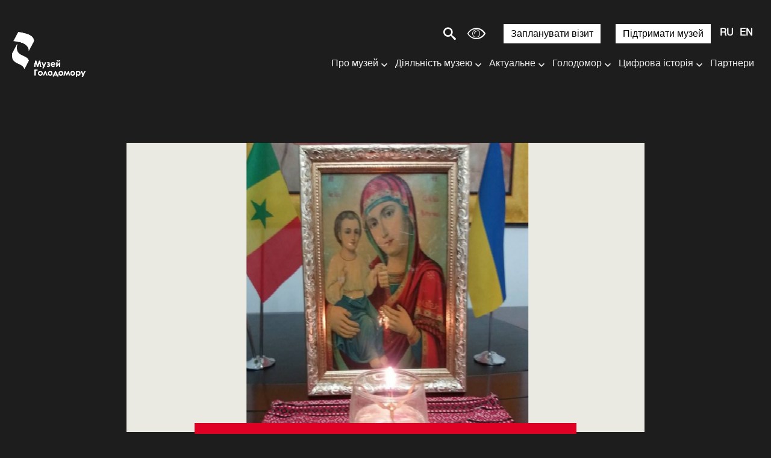

--- FILE ---
content_type: text/html; charset=utf-8
request_url: https://www.google.com/recaptcha/api2/anchor?ar=1&k=6LckJKAaAAAAANoOpwXgr2fpruIOwALMXhv8BhPW&co=aHR0cHM6Ly9ob2xvZG9tb3JtdXNldW0ub3JnLnVhOjQ0Mw..&hl=en&v=7gg7H51Q-naNfhmCP3_R47ho&size=invisible&anchor-ms=20000&execute-ms=30000&cb=7rzplrafbovv
body_size: 48158
content:
<!DOCTYPE HTML><html dir="ltr" lang="en"><head><meta http-equiv="Content-Type" content="text/html; charset=UTF-8">
<meta http-equiv="X-UA-Compatible" content="IE=edge">
<title>reCAPTCHA</title>
<style type="text/css">
/* cyrillic-ext */
@font-face {
  font-family: 'Roboto';
  font-style: normal;
  font-weight: 400;
  font-stretch: 100%;
  src: url(//fonts.gstatic.com/s/roboto/v48/KFO7CnqEu92Fr1ME7kSn66aGLdTylUAMa3GUBHMdazTgWw.woff2) format('woff2');
  unicode-range: U+0460-052F, U+1C80-1C8A, U+20B4, U+2DE0-2DFF, U+A640-A69F, U+FE2E-FE2F;
}
/* cyrillic */
@font-face {
  font-family: 'Roboto';
  font-style: normal;
  font-weight: 400;
  font-stretch: 100%;
  src: url(//fonts.gstatic.com/s/roboto/v48/KFO7CnqEu92Fr1ME7kSn66aGLdTylUAMa3iUBHMdazTgWw.woff2) format('woff2');
  unicode-range: U+0301, U+0400-045F, U+0490-0491, U+04B0-04B1, U+2116;
}
/* greek-ext */
@font-face {
  font-family: 'Roboto';
  font-style: normal;
  font-weight: 400;
  font-stretch: 100%;
  src: url(//fonts.gstatic.com/s/roboto/v48/KFO7CnqEu92Fr1ME7kSn66aGLdTylUAMa3CUBHMdazTgWw.woff2) format('woff2');
  unicode-range: U+1F00-1FFF;
}
/* greek */
@font-face {
  font-family: 'Roboto';
  font-style: normal;
  font-weight: 400;
  font-stretch: 100%;
  src: url(//fonts.gstatic.com/s/roboto/v48/KFO7CnqEu92Fr1ME7kSn66aGLdTylUAMa3-UBHMdazTgWw.woff2) format('woff2');
  unicode-range: U+0370-0377, U+037A-037F, U+0384-038A, U+038C, U+038E-03A1, U+03A3-03FF;
}
/* math */
@font-face {
  font-family: 'Roboto';
  font-style: normal;
  font-weight: 400;
  font-stretch: 100%;
  src: url(//fonts.gstatic.com/s/roboto/v48/KFO7CnqEu92Fr1ME7kSn66aGLdTylUAMawCUBHMdazTgWw.woff2) format('woff2');
  unicode-range: U+0302-0303, U+0305, U+0307-0308, U+0310, U+0312, U+0315, U+031A, U+0326-0327, U+032C, U+032F-0330, U+0332-0333, U+0338, U+033A, U+0346, U+034D, U+0391-03A1, U+03A3-03A9, U+03B1-03C9, U+03D1, U+03D5-03D6, U+03F0-03F1, U+03F4-03F5, U+2016-2017, U+2034-2038, U+203C, U+2040, U+2043, U+2047, U+2050, U+2057, U+205F, U+2070-2071, U+2074-208E, U+2090-209C, U+20D0-20DC, U+20E1, U+20E5-20EF, U+2100-2112, U+2114-2115, U+2117-2121, U+2123-214F, U+2190, U+2192, U+2194-21AE, U+21B0-21E5, U+21F1-21F2, U+21F4-2211, U+2213-2214, U+2216-22FF, U+2308-230B, U+2310, U+2319, U+231C-2321, U+2336-237A, U+237C, U+2395, U+239B-23B7, U+23D0, U+23DC-23E1, U+2474-2475, U+25AF, U+25B3, U+25B7, U+25BD, U+25C1, U+25CA, U+25CC, U+25FB, U+266D-266F, U+27C0-27FF, U+2900-2AFF, U+2B0E-2B11, U+2B30-2B4C, U+2BFE, U+3030, U+FF5B, U+FF5D, U+1D400-1D7FF, U+1EE00-1EEFF;
}
/* symbols */
@font-face {
  font-family: 'Roboto';
  font-style: normal;
  font-weight: 400;
  font-stretch: 100%;
  src: url(//fonts.gstatic.com/s/roboto/v48/KFO7CnqEu92Fr1ME7kSn66aGLdTylUAMaxKUBHMdazTgWw.woff2) format('woff2');
  unicode-range: U+0001-000C, U+000E-001F, U+007F-009F, U+20DD-20E0, U+20E2-20E4, U+2150-218F, U+2190, U+2192, U+2194-2199, U+21AF, U+21E6-21F0, U+21F3, U+2218-2219, U+2299, U+22C4-22C6, U+2300-243F, U+2440-244A, U+2460-24FF, U+25A0-27BF, U+2800-28FF, U+2921-2922, U+2981, U+29BF, U+29EB, U+2B00-2BFF, U+4DC0-4DFF, U+FFF9-FFFB, U+10140-1018E, U+10190-1019C, U+101A0, U+101D0-101FD, U+102E0-102FB, U+10E60-10E7E, U+1D2C0-1D2D3, U+1D2E0-1D37F, U+1F000-1F0FF, U+1F100-1F1AD, U+1F1E6-1F1FF, U+1F30D-1F30F, U+1F315, U+1F31C, U+1F31E, U+1F320-1F32C, U+1F336, U+1F378, U+1F37D, U+1F382, U+1F393-1F39F, U+1F3A7-1F3A8, U+1F3AC-1F3AF, U+1F3C2, U+1F3C4-1F3C6, U+1F3CA-1F3CE, U+1F3D4-1F3E0, U+1F3ED, U+1F3F1-1F3F3, U+1F3F5-1F3F7, U+1F408, U+1F415, U+1F41F, U+1F426, U+1F43F, U+1F441-1F442, U+1F444, U+1F446-1F449, U+1F44C-1F44E, U+1F453, U+1F46A, U+1F47D, U+1F4A3, U+1F4B0, U+1F4B3, U+1F4B9, U+1F4BB, U+1F4BF, U+1F4C8-1F4CB, U+1F4D6, U+1F4DA, U+1F4DF, U+1F4E3-1F4E6, U+1F4EA-1F4ED, U+1F4F7, U+1F4F9-1F4FB, U+1F4FD-1F4FE, U+1F503, U+1F507-1F50B, U+1F50D, U+1F512-1F513, U+1F53E-1F54A, U+1F54F-1F5FA, U+1F610, U+1F650-1F67F, U+1F687, U+1F68D, U+1F691, U+1F694, U+1F698, U+1F6AD, U+1F6B2, U+1F6B9-1F6BA, U+1F6BC, U+1F6C6-1F6CF, U+1F6D3-1F6D7, U+1F6E0-1F6EA, U+1F6F0-1F6F3, U+1F6F7-1F6FC, U+1F700-1F7FF, U+1F800-1F80B, U+1F810-1F847, U+1F850-1F859, U+1F860-1F887, U+1F890-1F8AD, U+1F8B0-1F8BB, U+1F8C0-1F8C1, U+1F900-1F90B, U+1F93B, U+1F946, U+1F984, U+1F996, U+1F9E9, U+1FA00-1FA6F, U+1FA70-1FA7C, U+1FA80-1FA89, U+1FA8F-1FAC6, U+1FACE-1FADC, U+1FADF-1FAE9, U+1FAF0-1FAF8, U+1FB00-1FBFF;
}
/* vietnamese */
@font-face {
  font-family: 'Roboto';
  font-style: normal;
  font-weight: 400;
  font-stretch: 100%;
  src: url(//fonts.gstatic.com/s/roboto/v48/KFO7CnqEu92Fr1ME7kSn66aGLdTylUAMa3OUBHMdazTgWw.woff2) format('woff2');
  unicode-range: U+0102-0103, U+0110-0111, U+0128-0129, U+0168-0169, U+01A0-01A1, U+01AF-01B0, U+0300-0301, U+0303-0304, U+0308-0309, U+0323, U+0329, U+1EA0-1EF9, U+20AB;
}
/* latin-ext */
@font-face {
  font-family: 'Roboto';
  font-style: normal;
  font-weight: 400;
  font-stretch: 100%;
  src: url(//fonts.gstatic.com/s/roboto/v48/KFO7CnqEu92Fr1ME7kSn66aGLdTylUAMa3KUBHMdazTgWw.woff2) format('woff2');
  unicode-range: U+0100-02BA, U+02BD-02C5, U+02C7-02CC, U+02CE-02D7, U+02DD-02FF, U+0304, U+0308, U+0329, U+1D00-1DBF, U+1E00-1E9F, U+1EF2-1EFF, U+2020, U+20A0-20AB, U+20AD-20C0, U+2113, U+2C60-2C7F, U+A720-A7FF;
}
/* latin */
@font-face {
  font-family: 'Roboto';
  font-style: normal;
  font-weight: 400;
  font-stretch: 100%;
  src: url(//fonts.gstatic.com/s/roboto/v48/KFO7CnqEu92Fr1ME7kSn66aGLdTylUAMa3yUBHMdazQ.woff2) format('woff2');
  unicode-range: U+0000-00FF, U+0131, U+0152-0153, U+02BB-02BC, U+02C6, U+02DA, U+02DC, U+0304, U+0308, U+0329, U+2000-206F, U+20AC, U+2122, U+2191, U+2193, U+2212, U+2215, U+FEFF, U+FFFD;
}
/* cyrillic-ext */
@font-face {
  font-family: 'Roboto';
  font-style: normal;
  font-weight: 500;
  font-stretch: 100%;
  src: url(//fonts.gstatic.com/s/roboto/v48/KFO7CnqEu92Fr1ME7kSn66aGLdTylUAMa3GUBHMdazTgWw.woff2) format('woff2');
  unicode-range: U+0460-052F, U+1C80-1C8A, U+20B4, U+2DE0-2DFF, U+A640-A69F, U+FE2E-FE2F;
}
/* cyrillic */
@font-face {
  font-family: 'Roboto';
  font-style: normal;
  font-weight: 500;
  font-stretch: 100%;
  src: url(//fonts.gstatic.com/s/roboto/v48/KFO7CnqEu92Fr1ME7kSn66aGLdTylUAMa3iUBHMdazTgWw.woff2) format('woff2');
  unicode-range: U+0301, U+0400-045F, U+0490-0491, U+04B0-04B1, U+2116;
}
/* greek-ext */
@font-face {
  font-family: 'Roboto';
  font-style: normal;
  font-weight: 500;
  font-stretch: 100%;
  src: url(//fonts.gstatic.com/s/roboto/v48/KFO7CnqEu92Fr1ME7kSn66aGLdTylUAMa3CUBHMdazTgWw.woff2) format('woff2');
  unicode-range: U+1F00-1FFF;
}
/* greek */
@font-face {
  font-family: 'Roboto';
  font-style: normal;
  font-weight: 500;
  font-stretch: 100%;
  src: url(//fonts.gstatic.com/s/roboto/v48/KFO7CnqEu92Fr1ME7kSn66aGLdTylUAMa3-UBHMdazTgWw.woff2) format('woff2');
  unicode-range: U+0370-0377, U+037A-037F, U+0384-038A, U+038C, U+038E-03A1, U+03A3-03FF;
}
/* math */
@font-face {
  font-family: 'Roboto';
  font-style: normal;
  font-weight: 500;
  font-stretch: 100%;
  src: url(//fonts.gstatic.com/s/roboto/v48/KFO7CnqEu92Fr1ME7kSn66aGLdTylUAMawCUBHMdazTgWw.woff2) format('woff2');
  unicode-range: U+0302-0303, U+0305, U+0307-0308, U+0310, U+0312, U+0315, U+031A, U+0326-0327, U+032C, U+032F-0330, U+0332-0333, U+0338, U+033A, U+0346, U+034D, U+0391-03A1, U+03A3-03A9, U+03B1-03C9, U+03D1, U+03D5-03D6, U+03F0-03F1, U+03F4-03F5, U+2016-2017, U+2034-2038, U+203C, U+2040, U+2043, U+2047, U+2050, U+2057, U+205F, U+2070-2071, U+2074-208E, U+2090-209C, U+20D0-20DC, U+20E1, U+20E5-20EF, U+2100-2112, U+2114-2115, U+2117-2121, U+2123-214F, U+2190, U+2192, U+2194-21AE, U+21B0-21E5, U+21F1-21F2, U+21F4-2211, U+2213-2214, U+2216-22FF, U+2308-230B, U+2310, U+2319, U+231C-2321, U+2336-237A, U+237C, U+2395, U+239B-23B7, U+23D0, U+23DC-23E1, U+2474-2475, U+25AF, U+25B3, U+25B7, U+25BD, U+25C1, U+25CA, U+25CC, U+25FB, U+266D-266F, U+27C0-27FF, U+2900-2AFF, U+2B0E-2B11, U+2B30-2B4C, U+2BFE, U+3030, U+FF5B, U+FF5D, U+1D400-1D7FF, U+1EE00-1EEFF;
}
/* symbols */
@font-face {
  font-family: 'Roboto';
  font-style: normal;
  font-weight: 500;
  font-stretch: 100%;
  src: url(//fonts.gstatic.com/s/roboto/v48/KFO7CnqEu92Fr1ME7kSn66aGLdTylUAMaxKUBHMdazTgWw.woff2) format('woff2');
  unicode-range: U+0001-000C, U+000E-001F, U+007F-009F, U+20DD-20E0, U+20E2-20E4, U+2150-218F, U+2190, U+2192, U+2194-2199, U+21AF, U+21E6-21F0, U+21F3, U+2218-2219, U+2299, U+22C4-22C6, U+2300-243F, U+2440-244A, U+2460-24FF, U+25A0-27BF, U+2800-28FF, U+2921-2922, U+2981, U+29BF, U+29EB, U+2B00-2BFF, U+4DC0-4DFF, U+FFF9-FFFB, U+10140-1018E, U+10190-1019C, U+101A0, U+101D0-101FD, U+102E0-102FB, U+10E60-10E7E, U+1D2C0-1D2D3, U+1D2E0-1D37F, U+1F000-1F0FF, U+1F100-1F1AD, U+1F1E6-1F1FF, U+1F30D-1F30F, U+1F315, U+1F31C, U+1F31E, U+1F320-1F32C, U+1F336, U+1F378, U+1F37D, U+1F382, U+1F393-1F39F, U+1F3A7-1F3A8, U+1F3AC-1F3AF, U+1F3C2, U+1F3C4-1F3C6, U+1F3CA-1F3CE, U+1F3D4-1F3E0, U+1F3ED, U+1F3F1-1F3F3, U+1F3F5-1F3F7, U+1F408, U+1F415, U+1F41F, U+1F426, U+1F43F, U+1F441-1F442, U+1F444, U+1F446-1F449, U+1F44C-1F44E, U+1F453, U+1F46A, U+1F47D, U+1F4A3, U+1F4B0, U+1F4B3, U+1F4B9, U+1F4BB, U+1F4BF, U+1F4C8-1F4CB, U+1F4D6, U+1F4DA, U+1F4DF, U+1F4E3-1F4E6, U+1F4EA-1F4ED, U+1F4F7, U+1F4F9-1F4FB, U+1F4FD-1F4FE, U+1F503, U+1F507-1F50B, U+1F50D, U+1F512-1F513, U+1F53E-1F54A, U+1F54F-1F5FA, U+1F610, U+1F650-1F67F, U+1F687, U+1F68D, U+1F691, U+1F694, U+1F698, U+1F6AD, U+1F6B2, U+1F6B9-1F6BA, U+1F6BC, U+1F6C6-1F6CF, U+1F6D3-1F6D7, U+1F6E0-1F6EA, U+1F6F0-1F6F3, U+1F6F7-1F6FC, U+1F700-1F7FF, U+1F800-1F80B, U+1F810-1F847, U+1F850-1F859, U+1F860-1F887, U+1F890-1F8AD, U+1F8B0-1F8BB, U+1F8C0-1F8C1, U+1F900-1F90B, U+1F93B, U+1F946, U+1F984, U+1F996, U+1F9E9, U+1FA00-1FA6F, U+1FA70-1FA7C, U+1FA80-1FA89, U+1FA8F-1FAC6, U+1FACE-1FADC, U+1FADF-1FAE9, U+1FAF0-1FAF8, U+1FB00-1FBFF;
}
/* vietnamese */
@font-face {
  font-family: 'Roboto';
  font-style: normal;
  font-weight: 500;
  font-stretch: 100%;
  src: url(//fonts.gstatic.com/s/roboto/v48/KFO7CnqEu92Fr1ME7kSn66aGLdTylUAMa3OUBHMdazTgWw.woff2) format('woff2');
  unicode-range: U+0102-0103, U+0110-0111, U+0128-0129, U+0168-0169, U+01A0-01A1, U+01AF-01B0, U+0300-0301, U+0303-0304, U+0308-0309, U+0323, U+0329, U+1EA0-1EF9, U+20AB;
}
/* latin-ext */
@font-face {
  font-family: 'Roboto';
  font-style: normal;
  font-weight: 500;
  font-stretch: 100%;
  src: url(//fonts.gstatic.com/s/roboto/v48/KFO7CnqEu92Fr1ME7kSn66aGLdTylUAMa3KUBHMdazTgWw.woff2) format('woff2');
  unicode-range: U+0100-02BA, U+02BD-02C5, U+02C7-02CC, U+02CE-02D7, U+02DD-02FF, U+0304, U+0308, U+0329, U+1D00-1DBF, U+1E00-1E9F, U+1EF2-1EFF, U+2020, U+20A0-20AB, U+20AD-20C0, U+2113, U+2C60-2C7F, U+A720-A7FF;
}
/* latin */
@font-face {
  font-family: 'Roboto';
  font-style: normal;
  font-weight: 500;
  font-stretch: 100%;
  src: url(//fonts.gstatic.com/s/roboto/v48/KFO7CnqEu92Fr1ME7kSn66aGLdTylUAMa3yUBHMdazQ.woff2) format('woff2');
  unicode-range: U+0000-00FF, U+0131, U+0152-0153, U+02BB-02BC, U+02C6, U+02DA, U+02DC, U+0304, U+0308, U+0329, U+2000-206F, U+20AC, U+2122, U+2191, U+2193, U+2212, U+2215, U+FEFF, U+FFFD;
}
/* cyrillic-ext */
@font-face {
  font-family: 'Roboto';
  font-style: normal;
  font-weight: 900;
  font-stretch: 100%;
  src: url(//fonts.gstatic.com/s/roboto/v48/KFO7CnqEu92Fr1ME7kSn66aGLdTylUAMa3GUBHMdazTgWw.woff2) format('woff2');
  unicode-range: U+0460-052F, U+1C80-1C8A, U+20B4, U+2DE0-2DFF, U+A640-A69F, U+FE2E-FE2F;
}
/* cyrillic */
@font-face {
  font-family: 'Roboto';
  font-style: normal;
  font-weight: 900;
  font-stretch: 100%;
  src: url(//fonts.gstatic.com/s/roboto/v48/KFO7CnqEu92Fr1ME7kSn66aGLdTylUAMa3iUBHMdazTgWw.woff2) format('woff2');
  unicode-range: U+0301, U+0400-045F, U+0490-0491, U+04B0-04B1, U+2116;
}
/* greek-ext */
@font-face {
  font-family: 'Roboto';
  font-style: normal;
  font-weight: 900;
  font-stretch: 100%;
  src: url(//fonts.gstatic.com/s/roboto/v48/KFO7CnqEu92Fr1ME7kSn66aGLdTylUAMa3CUBHMdazTgWw.woff2) format('woff2');
  unicode-range: U+1F00-1FFF;
}
/* greek */
@font-face {
  font-family: 'Roboto';
  font-style: normal;
  font-weight: 900;
  font-stretch: 100%;
  src: url(//fonts.gstatic.com/s/roboto/v48/KFO7CnqEu92Fr1ME7kSn66aGLdTylUAMa3-UBHMdazTgWw.woff2) format('woff2');
  unicode-range: U+0370-0377, U+037A-037F, U+0384-038A, U+038C, U+038E-03A1, U+03A3-03FF;
}
/* math */
@font-face {
  font-family: 'Roboto';
  font-style: normal;
  font-weight: 900;
  font-stretch: 100%;
  src: url(//fonts.gstatic.com/s/roboto/v48/KFO7CnqEu92Fr1ME7kSn66aGLdTylUAMawCUBHMdazTgWw.woff2) format('woff2');
  unicode-range: U+0302-0303, U+0305, U+0307-0308, U+0310, U+0312, U+0315, U+031A, U+0326-0327, U+032C, U+032F-0330, U+0332-0333, U+0338, U+033A, U+0346, U+034D, U+0391-03A1, U+03A3-03A9, U+03B1-03C9, U+03D1, U+03D5-03D6, U+03F0-03F1, U+03F4-03F5, U+2016-2017, U+2034-2038, U+203C, U+2040, U+2043, U+2047, U+2050, U+2057, U+205F, U+2070-2071, U+2074-208E, U+2090-209C, U+20D0-20DC, U+20E1, U+20E5-20EF, U+2100-2112, U+2114-2115, U+2117-2121, U+2123-214F, U+2190, U+2192, U+2194-21AE, U+21B0-21E5, U+21F1-21F2, U+21F4-2211, U+2213-2214, U+2216-22FF, U+2308-230B, U+2310, U+2319, U+231C-2321, U+2336-237A, U+237C, U+2395, U+239B-23B7, U+23D0, U+23DC-23E1, U+2474-2475, U+25AF, U+25B3, U+25B7, U+25BD, U+25C1, U+25CA, U+25CC, U+25FB, U+266D-266F, U+27C0-27FF, U+2900-2AFF, U+2B0E-2B11, U+2B30-2B4C, U+2BFE, U+3030, U+FF5B, U+FF5D, U+1D400-1D7FF, U+1EE00-1EEFF;
}
/* symbols */
@font-face {
  font-family: 'Roboto';
  font-style: normal;
  font-weight: 900;
  font-stretch: 100%;
  src: url(//fonts.gstatic.com/s/roboto/v48/KFO7CnqEu92Fr1ME7kSn66aGLdTylUAMaxKUBHMdazTgWw.woff2) format('woff2');
  unicode-range: U+0001-000C, U+000E-001F, U+007F-009F, U+20DD-20E0, U+20E2-20E4, U+2150-218F, U+2190, U+2192, U+2194-2199, U+21AF, U+21E6-21F0, U+21F3, U+2218-2219, U+2299, U+22C4-22C6, U+2300-243F, U+2440-244A, U+2460-24FF, U+25A0-27BF, U+2800-28FF, U+2921-2922, U+2981, U+29BF, U+29EB, U+2B00-2BFF, U+4DC0-4DFF, U+FFF9-FFFB, U+10140-1018E, U+10190-1019C, U+101A0, U+101D0-101FD, U+102E0-102FB, U+10E60-10E7E, U+1D2C0-1D2D3, U+1D2E0-1D37F, U+1F000-1F0FF, U+1F100-1F1AD, U+1F1E6-1F1FF, U+1F30D-1F30F, U+1F315, U+1F31C, U+1F31E, U+1F320-1F32C, U+1F336, U+1F378, U+1F37D, U+1F382, U+1F393-1F39F, U+1F3A7-1F3A8, U+1F3AC-1F3AF, U+1F3C2, U+1F3C4-1F3C6, U+1F3CA-1F3CE, U+1F3D4-1F3E0, U+1F3ED, U+1F3F1-1F3F3, U+1F3F5-1F3F7, U+1F408, U+1F415, U+1F41F, U+1F426, U+1F43F, U+1F441-1F442, U+1F444, U+1F446-1F449, U+1F44C-1F44E, U+1F453, U+1F46A, U+1F47D, U+1F4A3, U+1F4B0, U+1F4B3, U+1F4B9, U+1F4BB, U+1F4BF, U+1F4C8-1F4CB, U+1F4D6, U+1F4DA, U+1F4DF, U+1F4E3-1F4E6, U+1F4EA-1F4ED, U+1F4F7, U+1F4F9-1F4FB, U+1F4FD-1F4FE, U+1F503, U+1F507-1F50B, U+1F50D, U+1F512-1F513, U+1F53E-1F54A, U+1F54F-1F5FA, U+1F610, U+1F650-1F67F, U+1F687, U+1F68D, U+1F691, U+1F694, U+1F698, U+1F6AD, U+1F6B2, U+1F6B9-1F6BA, U+1F6BC, U+1F6C6-1F6CF, U+1F6D3-1F6D7, U+1F6E0-1F6EA, U+1F6F0-1F6F3, U+1F6F7-1F6FC, U+1F700-1F7FF, U+1F800-1F80B, U+1F810-1F847, U+1F850-1F859, U+1F860-1F887, U+1F890-1F8AD, U+1F8B0-1F8BB, U+1F8C0-1F8C1, U+1F900-1F90B, U+1F93B, U+1F946, U+1F984, U+1F996, U+1F9E9, U+1FA00-1FA6F, U+1FA70-1FA7C, U+1FA80-1FA89, U+1FA8F-1FAC6, U+1FACE-1FADC, U+1FADF-1FAE9, U+1FAF0-1FAF8, U+1FB00-1FBFF;
}
/* vietnamese */
@font-face {
  font-family: 'Roboto';
  font-style: normal;
  font-weight: 900;
  font-stretch: 100%;
  src: url(//fonts.gstatic.com/s/roboto/v48/KFO7CnqEu92Fr1ME7kSn66aGLdTylUAMa3OUBHMdazTgWw.woff2) format('woff2');
  unicode-range: U+0102-0103, U+0110-0111, U+0128-0129, U+0168-0169, U+01A0-01A1, U+01AF-01B0, U+0300-0301, U+0303-0304, U+0308-0309, U+0323, U+0329, U+1EA0-1EF9, U+20AB;
}
/* latin-ext */
@font-face {
  font-family: 'Roboto';
  font-style: normal;
  font-weight: 900;
  font-stretch: 100%;
  src: url(//fonts.gstatic.com/s/roboto/v48/KFO7CnqEu92Fr1ME7kSn66aGLdTylUAMa3KUBHMdazTgWw.woff2) format('woff2');
  unicode-range: U+0100-02BA, U+02BD-02C5, U+02C7-02CC, U+02CE-02D7, U+02DD-02FF, U+0304, U+0308, U+0329, U+1D00-1DBF, U+1E00-1E9F, U+1EF2-1EFF, U+2020, U+20A0-20AB, U+20AD-20C0, U+2113, U+2C60-2C7F, U+A720-A7FF;
}
/* latin */
@font-face {
  font-family: 'Roboto';
  font-style: normal;
  font-weight: 900;
  font-stretch: 100%;
  src: url(//fonts.gstatic.com/s/roboto/v48/KFO7CnqEu92Fr1ME7kSn66aGLdTylUAMa3yUBHMdazQ.woff2) format('woff2');
  unicode-range: U+0000-00FF, U+0131, U+0152-0153, U+02BB-02BC, U+02C6, U+02DA, U+02DC, U+0304, U+0308, U+0329, U+2000-206F, U+20AC, U+2122, U+2191, U+2193, U+2212, U+2215, U+FEFF, U+FFFD;
}

</style>
<link rel="stylesheet" type="text/css" href="https://www.gstatic.com/recaptcha/releases/7gg7H51Q-naNfhmCP3_R47ho/styles__ltr.css">
<script nonce="18HJgK4G7CKfD7dE0sj4Yw" type="text/javascript">window['__recaptcha_api'] = 'https://www.google.com/recaptcha/api2/';</script>
<script type="text/javascript" src="https://www.gstatic.com/recaptcha/releases/7gg7H51Q-naNfhmCP3_R47ho/recaptcha__en.js" nonce="18HJgK4G7CKfD7dE0sj4Yw">
      
    </script></head>
<body><div id="rc-anchor-alert" class="rc-anchor-alert"></div>
<input type="hidden" id="recaptcha-token" value="[base64]">
<script type="text/javascript" nonce="18HJgK4G7CKfD7dE0sj4Yw">
      recaptcha.anchor.Main.init("[\x22ainput\x22,[\x22bgdata\x22,\x22\x22,\[base64]/[base64]/[base64]/KE4oMTI0LHYsdi5HKSxMWihsLHYpKTpOKDEyNCx2LGwpLFYpLHYpLFQpKSxGKDE3MSx2KX0scjc9ZnVuY3Rpb24obCl7cmV0dXJuIGx9LEM9ZnVuY3Rpb24obCxWLHYpe04odixsLFYpLFZbYWtdPTI3OTZ9LG49ZnVuY3Rpb24obCxWKXtWLlg9KChWLlg/[base64]/[base64]/[base64]/[base64]/[base64]/[base64]/[base64]/[base64]/[base64]/[base64]/[base64]\\u003d\x22,\[base64]\x22,\x22woXDm8Kjw6wLN2ldbEPCkMKCw6EmZ8O2IHnDtsKrSnjCscO5w51MVsKJPcKWY8KOA8KRwrRPwoLCgB4Lwq5Rw6vDkS5uwrzCvl4dwrrDonRqFsOfwpVAw6HDnnHCtl8fwrfCs8O/[base64]/[base64]/[base64]/YEEsUcK2woXDisOyw5kvOCU9wppCXE3CgATDusOYw53Ch8KzW8KbXBPDlE4Hwoorw5RkwpvCgwPDuMOhbwzDt1zDrsK1wrHDuhbDtEXCtsO4wp5EKADCk20swrh/[base64]/RMKlwqLCm8K2wq7CuMOVQlHDm8OOWVvDjRN/XU9Awqdvwrogw4zCvMKdwqnCicORwr03dgTDhW8xw4PCg8KRUhFJw6lVw6dtwqfDisKPw4vCrMOJYAJ/[base64]/e0TDmMKZHcKFM13CmcORQcO5w7xNd8K4w7/Ch11Swpo6ej1FwrXDhlvDv8O/w6jDvsKBGStgw7rCjsOFw4nCoULDvjBswoNFfcKwR8O6wrHCvcK8w6vCoGvCssO9f8KSJ8KSwr7Dv2VEM0l7RsKOb8KGDcOzwpHCgsOSw7whw6Bqw7XClAcdwrfCiUTDlH3Cv0PCuEQ+w73DnMKvPMKZwolfXz48wr3CqsOlKk/Cs01Tw4k+wrZjP8K9cl8lYMK6KzzDhyZgwpYjwpbDocKzXcK3O8OwwrVBwqjCncK7WsO1WcKMbMO6Fh91w4HCg8KkGFjCtGfCssOafEIrKy00WFzCscKiPsKYwoQLTsOkw5lONSHCmWfDtSjDnU/CvcOxYjrDvMObP8Kaw6AlXMOwIxLCvcKlBnwxcMKyKjdXw7ttVMK4XjHCkMOewq3CmDtFaMKTUTs5wq4Zw5/CpMOfFsKEdMObw7p0wrbDjcK8w4vDhCITHcOew7l3wpXCrgIhw4PDq2HCkcKdwqNnwrTDsQ3CqiB+w5ZsEMKAw7HCkn7CiMKlwqjCqMKDw7sMVsOhwokmScKKUcKuFMKNwqLDsjRnw4hOImMmDmgVZB/[base64]/Ch0xDwpnDjHANw7DDrls2HsK6S8KJMcKwwqp5w4/DiMOPAnDDoQfDsxvCtXrDn2nDtkbClyXCnMKqR8KMFsOeMMKHXn7Ct1pFwrzCskU3fGEGNiTDr0HCrxPCgcKwS1xOwrp0wpJ/w7zDvsOHUAUMw4rCicKTwpDDqsKpwp/DvcO5R17CvSMyVcKMwonDgkAXwqxxZ3bCsj9nwqXCosKuP0rClsKrPcKDw5zDqyxLA8OswrjDvxlXN8OPw5Eyw4RUw7TDggvDsDYzOMO3w54Kw4kTw4M0T8ONXQ/DmMKww5Ixa8KDX8KmD2jDnsKcLj8lw5Y+w5PCvsKpWCrCscOKQ8O0OMKGYsOsTcKsOMOZwovCujFGw5FeQsOuEMKRw4lCw49wZcO5AMKOXcOoNMKMw4UPG0fCjl7DmcOtwq/[base64]/DmcOHw51+wpQOLMO+w4wKQcOKwobDqsK6w5TClkvDmsKFwo9FwqxNwplsesOcw5ZnwrLCjUFOAlvCoMOVw5kiPgYew5/Dgy/CmsKvw7scw7LDqCnDuDhhR2XDiErCukQBMmbDvHTCjMKTwqjCqcKPw68kYMOmccONw6fDvw3DiF3CpCnDoBbCuUrCn8OdwqB4wqo0wrdAOwDDkcOKwoXDpsK3w4XCsXLDmMK/[base64]/AMK5wp58RsOVYcK0w6tsw6bCgyfDtsO5w7rCt1LDjsOpAXvCqMKdOMKKEsKkw6fDkV4vCMKrwoTChsKjM8Kyw7w7w7vCrgd+wpgZa8Ogwo3CnMOrHcOWRX/ChnISbjpIZA/CvjDCi8KYSFITwpnDlSRxwrnDqcOWw7TCo8OTBU7CqCzDiA7DqTJvOsOAdyEYwq3DlsOoIMOEFmM2FMKTw7Uzwp3DjcOPVcK+bkLDqTvCmsK8MsOYA8Kfw5gzwq7DjxEvSMKxwrQUw4NOwrdHw5Bww5UOwqPDvMKrRlbCl39mDw/ClFPCgD4yXQMEwqh2wrXCjMOZwrwkW8KBKlVQE8OVCsKWb8KgwopOwrx7ZcObJG1uwrfCl8Oqw5vDkidOV03CjgNlBsOYc2XCv1TDqHLChMK2f8OYw73CqMO5f8O7WWrCjMOCwrpIw6I0NsO9wqHDvgvDqsO6chAOwohbw6LDjD7DvArDpCgRw6EXCj/Dv8K+w6fDqsKqEsOXwprCvXnDsx5bPljCigZ3SWp9wo/[base64]/wpESecKqQH0aJ8Olw7IVwopMXDxOJsOVwowXXsKwIcKEf8O6OxDCtMKywrJjwrbCiMO3w5fDhcOmbjHDn8KzCMO+E8KBAnXDmSLDr8K/w7DCssOsw4NtwqPDuMKCwrnCssO+RyZmD8KswppKw4nCh2d0YnzDjkwITMOWw4XDtMOow4k5QsKGFcOcdcOGw5bCiy51B8KGw6XDs1/[base64]/CnsOMwpHDhxTDk2TDr1rDrznDnMKIbMKcwpQKwpFpa0F+wq/[base64]/wpZTCAkVw6jCtMOtwrXChsKAf8OUw5kIwqvDlcOxwqpCwrMawrTDskMSdwHDt8KaRMKjw5pCU8OxDcKeSAjDqcONHmQmwqfCssKjZMKiHnzDrB/CtcKsQMKJA8OVdMOHwrwkwq7Dh2Naw54fC8Ohw5DDlcOsKyk8w4nCp8Occ8KIUXY5wp13LcOrwr9JLcKLGcOtwqUUw4zCkFofC8K/[base64]/CmlEGY8KQw53CkwpNaBPCl8KsVRNSYBfCjn9QwqZww4E0YWhnw6A4JMORc8K5ZQccDGh4w7DDvsK3ZzjDoDoqUjbDp19BQMOmJcKew5FmeXZ1w4MDw6HDnmHCuMOhw7NhblvCn8KbQlDDngUiw4orTwBHVSJ1wqTCmMOow73CqcOJw7/Dt1fDh0cRH8Knwq1RUcOMEn/DoDhqwqXDrMOMwqDDnMOLwq/DlSzCulzDr8OGw4d0wrnDh8OeD29kZMOdw4bDtGHCih3CrjTDrMOrPyEdKlsTH0ZEw5pSw45JwpTDmMKTwplmw43DnUHCimXDk2sdLcKPPyB7LsKIN8KTwoPDv8KZaBZXw7jDvcOJwpFEw6zDjsKmZE7DhcKoXy3DqWEBwocKecKueRVzw7Y5wqQbwrHDqm/[base64]/UnZNwpZywqfCmcOiYDg3GsKUwqnDhsOCGcO6woXDhMKXChnDkEciwpUTJ0Axw540wqzCvMKrH8OpDz8tZ8OEwokWfgRffX/CksO2w5NIwpPDvSjDrVY9f0gjw5tGwrfCscKiwqEZw5bCqFDCgsKkDcOHw5zCi8OqdDHCpDnDiMOHw68wVhBEw5oewqQsw5TDiiLCrDQHH8KDKgZAw7bChyHDgMKxCMK0DcO2OcKKw5XCk8KgwqBpCRVMw6zDtsK/w5fDiMO4w6I+M8ONTMOlw6wlwpvDsTvDosKVw43ChwPDpk98IhLDksKSw5Quw5vDg0DCrMOEecKKDsKVw6bDr8Orw7t3wp/[base64]/Di8OAw6AqDH4Fw4UeZWtIw65/[base64]/ChyVYUcOgX8K8MsO2B8O9aF/DrCtYwonCmD3Cng5lQ8OPw4oJwpbDgMOWV8OJJ1nDscOtdcOfUMKiw7DDp8KhKxhAcsOyw6jCv1XCvUchwpkaYcK6wrvCisOgQwwZUsOmw6bDrHUNe8Kqw4LCgXfDtMO4w7ZGfUNpwpbDv1/[base64]/[base64]/Do8KrPcOSecOHah/[base64]/Comk/w7fCo8Kpwp8Sw63CoWVoNMOKRiLCi8KAOcObw7oBw4UpQljDgcKdLxvCgW9SwowhZcORwovDhS3CtcKBwpJ5w5fDkThpwqwrw5TDqQjCnmbDvMKjw4vCpiPDgsKFwqzCg8OjwqAww4HDqg9PcghmwrhXPcKGWcK5LsOrwr97TA3CinvDuSPDvsKJDG/DicKgwqrChx0Cw6/Cm8K6HG/CtFtSZcKsRQ/CmGoJAEh/DsO8ZW9nQkXDpWLDh2nDj8Kmw5PDt8OQZsOhK1vDk8KoeGpJAcKFw7RnAj3DmXlYEMKSw6rCjMOES8OKwoXCoFLDnMOvw7o8wrXDuG7Do8OTw5IGwpMhwo/[base64]/DpcKPNBEqw5vCoi7DmMKbwo0dLcOTw6TCgXg3VMK7OhPCisOuS8KUw5Qvw7pRw6dYw5kIEcKbQQYbwqk3w7PDq8OOF3EMw7jDo1gEPMOiw53CmMKDwq0QYUzDmcKhQcOmQGDCkxPCiF/Cs8KHThbDjB3DsW/DkMK/wqLCqW8tCEwSewYvWsKXO8K2w6DCpjjDqmFQw67Cr01+OlbDowzDsMOPwojCgzUHfMOGw608w6tBw7/DhcKew6RGXsKvMnYKwoM9wp/ChMO+eTIcHyQew6BGwqIcwoDCimjCq8OMw5EvIMOCwqTChFfCoR7DhcKWBDTDtABiXBnDtMKnaSEJXAPDmcO9WARlU8O2w79HAMOdw6/CgA3CiGZ+w74iZGxIw7M3UlXDlH7CsgzDocOIw6vCgQ4BK0DCpF81w4bCmcKbYGJxI0/DqwwoesKtw4vCtETCrArDkcO8wrPDoAHCv2vCocOCwo3Dl8KPTcOcwoV4HmsFVmzCrEfCtER2w6HDhsOwfCw5GMOYwqTCtG3Dti4owpzDlW9xWsOGAhPCrTLCiMKADcOwPhHDpcOLdcKBHcK6w4LDggwcKyDDvUQZwr1hwq3DjcKXQsKXSsKLOcO2wq/DjsO1w4Ulw7RUwqjCuXfDjDVKY2t7wpkhw6fChE5gFE5tUDFJw7Ysa2AOB8OVwr7DngLCvlhWNcOmw6wnw5FRwpnCucOgw443d3DDssOsVHTCk0NQw5tqwrDDnMKgR8K5w7hVwrfCoVlLLMO8w5/Cum7Djh/DqMKDw5tUw6hlCVIGwo3CtsK4w6HCjjdpw4vDg8K/wrZYeG9qw7TDgz/[base64]/[base64]/CrcKRSmhrPHzCqsKRIxxVfBYPw6Auw7rDlj/DrcOHBcO8Q3LDsMOEaDrDsMKdRTAqw5nCmX7DrcONworDrMK/[base64]/DgsKiI1Z0SRNvwqEsEXVhwr0oI8OlCFVdUTDCrcKUw6LDssKewqVpw7RSwp1iYwbDpCXCuMKPamFDwqZRAsOAbMKawoQBQsKdwpYWw610LVcSw5R+wo0aU8KFKWvClG7ClT9fwr/DgcKTwpHCkcKhw7bDkwTCkEzDssKrW8K5wpXCtcK3G8Kxw4zCllJ4wqlIMsKOw4gtwoxPwo/[base64]/TFNLKQDCq1vDjCkCw5NvwqhtJioDTsOYwo9kCwvCqA7Dk0Y5w6N0XxnCucOjf07DiMKdXnrCtcOuwq9qDHp/VwFhKQLCjMOCw4zCk2rClsONY8OvwqAwwpkTX8O7wppjwpzCusOZHMKJw7ZFwrUIQ8K8MMOmw5ABKsKXKcKgw4pewrd5CA1GRxQ+WcK0w5DDtxDCpyE4B1rCpMKZw5DCk8KwwpLDmcKdcjt4w7liH8O0MRrDicObw79Swp/CosOkDcOswrbCqmQ8wrTCo8O2w4FJBRZNwqjDmcK+XyQzWWbDuMKVworDkzpUH8KVw6zDjMOIwrfCm8KEHiDDm2HDtcKZPMK2w79+U30gYznDtUFZwp/[base64]/CnlXDsBcNwrIcw73CkcKcZRjDpcO6MVPDrsOeRcK+aijCkB84w7BKwq/CgjkuEsKLBhguwqgAasKGwojClkPClx/DjyHCmcO/[base64]/wrDCjcOmRcO2J8Oxw5ViGnMdd8Kywo3DvMKRSsOlcHA+D8O5w41rw4rCsEpswojDksOUwpo9w6hNw7/CunLCn3PDuFjCpsKwdsKLEDpywpDCmVrDqRduemTChQTCicORwr/CqcO/cHtuwqjCnMKxSW/CjcO9w7t/wpVQXcKFBMOSA8KCwo5VBcOcw5x4w5LDvFgOFRgyUsOEw5lqGMOsaQB8K3Itf8K/[base64]/[base64]/DqcOucMOyUQUFw63CkSXDk1nDgcK/w5DDlMK+LyJxO8Kxw41kRW9xwoTDtmdPYcKSw7LClsKHM3DDgR5JRhvCuyDDssK4wo/CsyDCs8Kmw6rClE3CkDrDsGcLRsO0OEgSP3PDog9bQXAtwpPCm8OxFntERDfCocOowq90GCACBVrCnsO/w57DisKHw6LDswDDtMOuw6/CrXpAwofDkcOiwpPCicKOcHfCm8KBwqZ+wrphwoHDm8O4w4ZYw6pybjFHCMOcBSXDrwLCrMOHSMKiF8Ozw5XDlsOMEMOowpZsOsO1LW7ChQ0Vw4IOdMOnBcKqWw07w4wPHsKMPnbDqMKpPRPCm8KPEcOkSUrCqFE0MCHCnRbChHhHMsOAYWM/w7fCgQ7CmcOJwoUuw5xhwqXDqsOVw4hcQXLDnMOuw7fDlEfDicOwZcKvw4zCilzCqGTCjMOJw7PDmGBERcKnJQbDvRvDrMO8w7bCljwDXWnCoW7DtMOiKMK0w5vDvDvCu2vClh80w5vCu8KvdjLCiT4mRT3DhcO7eMKRDDPDiT/[base64]/CpExyMsOxAjxWIcKhMsK3dmULGRcmAcK/[base64]/Do0HCqXd/wo0MwqoUw7MuFD9oHFx3IcOwH8O8wocXw4vCgFFvCjghw5/[base64]/[base64]/CjsOVXcKPCAzCsjl3wqPCn8OBw63DqsKtB3DCvgYwwpzCg8KJw7h4UhTCsg80w4ZWwrrDuCZKMsO6GRTDucK1w5x/UyE0a8OXwrYzw4vDjcO3wr4gwpPDrXI2w6ZYEcOvVMOewr5iw4vChMKowqjCkGZCHBDDjGAuNsKXw5XCvn4ZMcK/SsKywqbDnH5IG1jDkcKrGXnCo2U/[base64]/w55CIcK8OMKLwoBGwrAHCcOAwqpuw54fUB/CrycIwp51YQvCsR9qCzvCgxTCvn4IwooNw5bDnVoedcO2XcOgPDTCocORwobCqGRdwrLDv8OEAsKsK8KlXnUewrbCvcKOAsKmw7UDwogiwqLDrQXDuxJ4OQIXT8OqwqAiMcOAwq/[base64]/CnFx5FMOmwqczKMKoIEwDZ8ORw5PDjcO2wo7CsXjCoMOtwo/Dkw/DtmPDvR/Di8KRH0rDoALCgi/DqztDwrt1wpFEwpXDuhgxwoTCkXp9w7XDllDCr1rClDzDlMOAw4M5w4zDs8KHMjzCrGnDgzMUFFDDisO0wprCm8OeM8Ktw7lkwpjDqhgHwoTCuV9/QsKSw6HCqMKuB8Oewr4owpvDqMONbcK3wpbChhvCt8OQD3hvLSVCw4LDrz3CtMKowphYw6/ChMOlwpPCn8K3wpojIH02wp4rw6FoKC8iecKAFUvCtRFfcsOdwoZKwrcJwq/CqlvCqcK8LwLDrMKjwpU7w70yLsKrwqHCp2BcT8KwwrRCPGXCjFVww5HCpGDCk8K/BcOUAcKMB8Kdw4oawozDosO3H8OQwo7CgcOoWn1rwq4lwqLDjMOcRcOxwoZWwpvDgcKGwqAjX1nCjcKLZsKvHsObQlh3wqFfdHUdwpTDl8K2wqZ/X8KQAsOSdsO1wr3Dt1bCrj17woDCrcOZw7nDig/DnUMCw40yZmbCsixoQMKZw5hLwrrDksKRfVQbBsOTE8KywpXDgsKnw7/CocOsL3rDn8OSGMKOw6TDqAnCocKuGlFXwo8JwpLDisKsw7xwU8KxZ3fDicK6w4nDtUTDjMOVf8KSwoV3EjFwJwFwDxxYwpXDlcK8V2lmw6DDuA0Bwp1OQ8Ksw4fDnMOdw67Dr102Xgw3WAlNLlpew4zDpgAzWsK4w48SwqnDlxtjCsOkL8KpAMKTwqvCsMKEQD4DeD/DtV80DsOzDVnCvQAGw6vCtMKEYsOlw6bDjWzDp8Oqw7Jjw7FRdcK6wqfDi8Ojw6IPw5jDl8KXw77DhQXChWXChXPCv8OKw5DDqSLDlMOEwoXDq8OJBh8uwrdaw6ZJMsOWQ13ClsK4QAbDtsOyJm/ChhDDuMKaLsOfS3IiwpXCsngUw7clwr8QwrjDrC/Dm8KTF8Kvw54iez0IIMOuRMKzA1vCqn55wrQxSkBAw5jCn8KFZnvCgGbCvsKeB27DqcOzazdKHMKYw4/CqhF1w6PDrcKow6vCt1ctdcOoah0CUhwHw78kSFleQ8O2w49VYldgUU/DnMKjw63DmcK9w6R/Zhkhwo3CsBnCmQPCm8OGwqI5HcOGHHdGw5xeIsORwqcsHsO+w78Lwp/[base64]/Dn8KfLnbCkEDCmmgVJMKow6YbwqjCs1sPSX06FGUiwqE/[base64]/[base64]/DMO6woB5wp/DtSYTw5XDrsOzw4rDhMO1w4QUw5/ChsOqwrFoRDsbAg8QNBfClRdiMk8aVQQTw6MYw6BZbsOiw5AXMT/DvcKCOsK+wrECw7UAw73ChcKVXChHaknCi1IAw5rCjiAHwpnChsOKbMKLcznDqcOVY33Dumg3THvDicKBw5MqZ8Oww5gYw6Jtw69Ww4/Du8KDXMOxwqEjw4owWcKvAMKyw7nCpMKHC2YFw7DCsigLeHQifsK4NGJXwpXDrwXCvVp6E8KVRMKfMTDDiE/CiMOpwpLCksK8w5MwJwDCjTd+w4d/[base64]/CqsKuwrU+wpAqwo/DqVHDkzvCm8OABMOxOBXCjcOPLF3CpcOsCsOlw7liw454RzMow54fZA3Cp8KNwonDuHMbw7F9dMKBFcOoG8Kmw4gbKFpZw63DrcKvW8Kdw6zCoMOYa0EAPMOTw5/DvcK9w4nCtsKeSFjCj8Ofw5HCl23DtHDDpSYbVyjDi8OPwoAnJcK4w7wGPMOMQMOvw5A4T2bCtgXCjmLDtGXDisOoNAfDgSYOw5/[base64]/Dn8OhbsKsUsOhdGcYwrFDw7Y0w7TDq3srAUbDhV54YnVmw7pCHi0ywq5YZR/DvcKLQ1kjE3Jtw7fCvSwVT8Kww4VVw6rCusOIThBDw7bDvgFfw4NjFnTCkmZsFMOhwotiw6jCssOcCsOdEiTDhXFVwp/CicKoZndcw5rCpkgLw7fCnEHDi8KpwoMVeMKAwqBIY8O/ChnCqRVqwp0Kw505wqvCqhrDg8K0AHfDhDTDmy7DpTDCiEBAw6EIAHLDuXrCm1QTIMKpw6XDtcKdKynDqg5Qw7nDlcK3wpdxbmvDkMK6GcKFfcOow7BuNCzCpMK0aR/[base64]/ChMKYw77DgEw4wpHCrcK+O8Kiw4nDusOMwrM+FxINIMKIEMOPKFA+wpIFHcK2wp7DsA0sFAPCl8K+wrRQHMKBUVLDhsKVFGFUwrxqw4bDjhbCqW9XTDbDmcKnJ8KmwpwDUiZVNyYYS8KEw6ZfOMO0P8KlRT9Yw5LDrcKawo4sH2XCvDPCv8KtKhV8QcKsNRPCgj/[base64]/wrLDj8KGw5/DvFDCuVvDhD07OMK9wrQZwrkQw5ICZcOCXsOtwrTDgcOreQLCl13DsMOWw6HCtEjCmcKYwoVHwoVCwqUZwqdpc8KbcyTClcO/S2tQNsKRwrlAfXMmw5hqwoLDlnRfV8Otwq5hw7twKsOnd8Kiwr/DusK8TFHCuA7Cn3PCn8OEFMKxwrkzHifCsDTCqcONwr7CgsKPw7vCrFLDv8OCwp3DocOmwoTCk8OgMcKnfnYlFiHCgcKGw4TCtz4TX1Z+AsOBBTQNwrfDlRLDmcObworDh8Olw6TDhj/DtAFKw5XCjALDlEU7wrfClMKqd8ONwoHDpsOrw4ELwq9Zw7nCrmo7w6Jdw48IW8KMwpnDqsOjasKGwqnCklPCmcKewo/CoMKfcHfCsMOhw4NHw6hCw6J6w4Ezw7jCsmTCp8KIwp/[base64]/CtsOwwpckwqUUw5jCqsO4w5g1ScK6HMOQQsKiw6HCv34Ibhsew4/[base64]/CpsO7XizDkDDCi393w6kgw6NBKCQWwqjDucKtEHRQXsOJw7FWDHd7wr9ZE2rDqGJ9B8OWwoE8w6ZCBcOdecK/cgwswofCjRYKAxE8TMOfwrY2WcKqw7vDoXQmwqfCvMORw5JGw4tmwpnCgcK7wpzCm8OxPGLDncK2wpFfwqF3w7d4w78cfMOKScOCw49Kw4cYHSvCuE3CisOxRsO4ZTEWwpYXPcKYVlnDuRAzWsK6P8KvdsOSeMOyw5/CqcOnw4vCjMO5B8OLYMKXw77CoV1hw6vDhRjCscOrUkvChQk4PcO8fsOewo/CjxMgXsOqA8OdwpJsSsOeVEM1Bh3DlAANwr/CvsO9wrVtw5kvEF08NQHCtxPDvsOgw7V7U0Rdw6vDrQPDkgRlWAxYasOTwr4XFE4tW8OGw4vDocOxbcKKw4c+JnUPIcOjw5sYRcKdw77DlMKPDsKwPz9cwrfDi3vClMOuAj3CisOhcW4jw4bDjH/Cp23Dvn0xwrtIwoEKw4NOwpbCnR7CkgPDjipfw5cyw4g1w5fCkMORwoHDgMO2PHnCvsOVTytcw54Mwro4w5FGw5YjDF9jw4HDpMOFw6vCvsKPwrlEKVNIw58HIGDCv8Oiwo/CnMK8wrshw7tOAm5mIwVTSXl5w4F2wpfCq8KAwqLDvhTDssKYw4HDm2dBw551wo1ew6nDkmDDo8KZw6rCmsOMw5rCoCsXZsKIdsK3w6Z5eMKJwrvDusOrGsOhScKBwo7ChWU7w595w7vDlcKjAsOyCkXCg8OGw4FHw7HCh8Omw7nDi1Aiw5/DrMOww5INwqDCtVBKwqotI8KWw7XCkMK+JULCpsOMwoV8GMOpVcOfwrHDvUbDvCcuwqvDmFd6w5NFT8Kjw7saEcKTb8OFDVFtw4R3F8OsUcKnFcKEfcKdfsK7ZRESw5RnwrLCuMOswo3Cq8OTA8O9b8KsFMKgwqfDmyETEsKvHsKHDMK0wqYZw7TDj0fChQVkwrFKbG/Dp1B1SnTCsMOZw4oLwpNXPMOLWMK5w6/CvcKSN3DCoMOzd8KvXSgUVMOkaSVkL8O4w64Xw6bDhBbDvA7DvABPDl8Vc8K2wpHDscKJP3jCp8KnFcOpSsO5wozDnUsibwt2wqnDqcOnwo1qw47DmG7CmSjDiAIEwqbCqUXDhTTDnV8Yw6klIDNwwqrDghPCgcOzw5/CtAzDpsOWSsOCJcK5w6soY2Qnw4lswrM2VxLDkk/CoWnDlRnDoSbCh8KlCsKewogNwpjDjR3DqcKawqIuwqrCv8ODU0wMFcKaE8Kuw4Vewos/w5RlP1vDlULDpcOuVV/[base64]/Cs1fDp2wVIyliw7TCksO+CT4MwoTDlsK8w4TCpsOkIRPCtMKZU3zCmC3CjWLDr8K9w6zCvH0pw61iUgBQIMKZIzXDqFooA1vDg8KJw5LDvcK8fjPDt8OYw48OIMKbw7jDo8Oiw4zCgcKMXsO/wrxFw6s8wpvCmsKRwr3DpsOIw7zDvMKmwq7CtUBLHhrCjMO2RsKMJ0liwot8wrnCkcKYw4fDimzCh8KdwobDqShNL1YcJk/CuULDgcOCwp9fwoQHFMKIworCg8O8w7gjw756w7Ybwqlhwo5NI8OFLMKhJcOBS8ONw7EPMMKUeMOZwo3DiDTDlsO5VW/Dq8OEw4Zpw4FGeFAWfQzDgnljwqPCvsOQWU0uwoPCkgfDkGYxbMKXelFfPwgOD8O3JlVeY8ODBMO5B1vDv8KONHTDrMOsw4lVc1LDpMKBw6jDkUnCtmTDtXBcw5vDvsK3aMOmScKlWW3Dr8OUbMOvwo/ChFDCiXVEwprCnsKaw5zCh0PClgbDvsOwBMKEF24bM8OVw63DosKQwocZw4TDucOaWsOlw6lywqQ3cD3DqcKtw4szezJjw40Yb0XCrDzCnlrCgxtVwqdOTMKVw77DmQxWw7xxP37CshfCu8KjQER1w45WQcKWwo0uUsKQw44ORFTCvlPDuTt9wq/Dk8KDw6ckw6pKEQbDlMO/[base64]/w7DCsSQPwodFFR5aUcOZC8KKwoo+JcKtCh0ewr4qYcK0w4kAQMOQw71Ww6s7ACfDicOgw4NnbMOnwq9IHsOcVSXDgFDCml3Dhw/CjB7DjHg+XcKgQ8Oiw5NaLDw8Q8KfwpzClmsGAsKxwrg2LcKVasO5wr4uw6ATw64Vw6/DkWbCncOleMKGGsO8MgLDqMO2wrwMITHDuHhBwpB5w6LDnCw6w5ZpHFN+MR7CuiIbWMKFdcKZwrVsa8OBwqLCrsOkwrx0JSbDosOPw43DtcKXBMK/AQ09Emk/w7cew7Uzwrh6w6nCokLCqsOVw7dxwppcEsKOECnCs2pwwrDCncKhwovCqQTDhH4Fc8K2Z8KZJcO6b8KQAFPCpRoCO2kGe2fCjA5YwpbCoMOLQ8K9wqs/ZcOFC8KGA8KED11sQiMfNC/DnUUNwqF8w7bDgEIrYsKsw43Ds8OqGsK4w7dEC1QqKcOKwrnCoT7DoBjCm8OuRG1BwqsTwoA3UsK+cSrCiMOKw5jCpwfCgV9Sw5PDmGnDoQTCoSULwpvCqMOjw6Mgw5wII8KibWXDscKuEcOswp/Dg00Ywo3DhsK1DSs2RsOsEko4YsOhPFLDt8KTw7/DskVCHxYAwoDCosOew5JIwp3Du0jCpThfwq/CqC9zw6s7RDt2ZgHClcOsw7TCgcKxw6wTDwLCsDlywpFwSsKpR8KiwrrCvCEnUGfCtE7Dr3U8w4cow5PDnXhdansCF8KKw5ZRwpNZwqwVw5rDhDDCv1XDmMKVwr7DsBEQbsKPwr/ClQsvTsOjw5vDosK5w4/[base64]/XsKNesObN2BGw4law5lWw5QtLA8IZELCkxbCjsOnSDNGw7DCrcOfw7PCgTJKwpMvw5bDvk/DsxYRw5rCksO5AsK6H8K3w5p6EsKawpIIwo7Co8Kobj8Ke8OwNcOmw4zDiyA3w7c0wqjCn0LDnk1FRcK2w6Mzw59xGmbCpcK9SEzDticPesKkT3jDhmfDqHPDiSoRIsKgFsO2w6zDuMKrwp7DpsKuesOYw5/[base64]/ClEPDpU4ROmrDoMOsw6BhPcO/Ny/CoMKyNnhuwpLDtMKkwrzDhH3Dp3JNwoUKLcK7NsOqZjw4wq3Chi/Do8OnEUzDqEFNworCuMKOwooJYMOAKF/Cm8KeXWvCvW1aR8OmfMKewo7DqcKGYcKGFcOYDX9swrfClMKRwpbDlsKDI3vDkcO7w5NQH8K+w5DDk8KGwoZ+BQ3CgcK0DRE8VlXDh8OAw5XCq8K5TlFzfcOLFcOQwrAPwp4GdXHDtMOOwrAGwovCtkLDtWbDlsKIQsK2Z0wUKMOlwqoqwp/DjzbDmMOLf8OCWQrDhMKfcMKjwostXzM7NWFpXMOrQiHCqMOzTMKqwr3DpMOXSsKHwqNLwpjDn8Kiw4Uhw7YDFsOdEQYqw4dTRMOzw4hNwpkRwrHDh8ObwpnDjwbDgcKBFsKTPmgmRgYtZMOpZcOsw45Fw6DCpcKIw6/[base64]/[base64]/Cizluw4kbwpTDlcO5anHDj8KbwrXCtkPDrTZKw4/[base64]/[base64]/CqFpvwpXDgcKYw5M7EsO1w6tDwolBwrQxRTLCrMOtwqpSXcOPwpcgYMKAwrl9wrbClT96EcKXwqDCsMO/w7V0wpbCuD3DvngGCT4fcFbDpsKvw6hLAXMVw4fCjcKQw47CjnTDmsOvX3cfwoDDsHlrOMK3wrTDt8OnKsOjP8Ovwq3DlXYGPFnDjgbDrcOtwqTDsXfCiMKLAmXClsKow48kQCjClGjDpzDDvSvCo3Apw67DiH9YQiFfbsKXU14xcT/DlMKiTGEUasKeDcO5wo8fw7FTfMOYajUewrHCtcKJHx3DrMKIDcOtw6kXwpMfewV3wrHCrlHDniVyw6pzw7QhDsOfwrlMLAfCusKGaBYvwoXDsMKdwo/Ck8O2wojDugjDhTzClQzDl2rDgsOpaTXCmig6WcK7woNHw4zCqUrDrcOaE1TDnBzDisOcW8OLOsKpwp/[base64]/DoMK8wrVXTcOaRmTCjMOTaGciwrPDmXbDucKxA8KpB34pImTDsMOpw6TChDXCsQXCjcOhwrkaMcOqworCujnCsC4Xw5FdVsK5w7/CtcKIw7rCpMOHQA/DoMOeOQ/[base64]/Cln9RJQZOwqYHVj3DgAp+wqHDksKAwo5ywpzDqMOXw4rCr8OYSjPDlk/CqFzDt8Kowr4bN8OEVcKhwqVJLBbCjlPCuSEwwrJlRCDDgMKGwpvDszIRWyUYwoxbw70lwqxMARjDpGvDql9Qwoh0wr0hw5Vdw7vDq3bCgsKIwpzCoMKJXC9hwozChyHDncK3wpHCiWfCv1Ege2Zuw4nDok/[base64]/Dk8KXBhliwoAuRSV6wpPDpR9pwrNlwpzDgcKfwpVlG2kXRsOgw7F7wroKZxFVZMO0w5oVR309YlLCrTDDjlcVw6jDmU3Dj8OTen5uQcOuwrzDkCDCvCQvKxvDg8OGw48Ww7l6DcK9w73DtMKswrXDucOowoTCvcOnAsO8wojChQ/CicKlwptUW8KGJAp0wozDkMOZw5PChg7DpkVIw7fDnHQcwrxqw6nChMO8H1DChcOZw75pwpnDgUk/XTLCtjDDucKxw5vCosK7LsKYw5FCPMKfw43CocOyZBXDqHXCkVVPw5HDsxPCosK9KiZePWfCl8KBY8KgIlvClATDt8Kyw4A1wo3DsC/Co0guw5/DgmTDozDDnMO8DcKhwqDDr3EuClfClUE7C8OsWsOqXgQjLT7CoX5ZbgXClSknwqdpwoHCtcKpNMORwrPDmMO/wpjCgiVoJcK7G1rDtgJgwoXCr8KYWEUpXsOWwpBsw6YGCg/DsMOuDMKBDR3CqUrDn8OGwoRVGSoUan8xw6pWwpkrw4LDpcKgwp7Cnz3ClVxjTsOfw64cBCDDrcOmwpJECAFlwrpTUMK/blXCrC5qwoLDlCfCoDQ9WExQAzzDm1APwrLDt8OyOhJ+IsKuwrtPRMKaw5PDl09lIm8fcsO7b8Kqw4jCncOIwokUw4XDqSDDncK4woYLw4J2w5MjQlfDik0gw6nDq3DDicKud8KjwqMXw43Cp8OZQMOaYMK8wqNHZlbChhZbHMKYaMKJNsK9wr5TNFHCncK/ZcKCw5nDt8OAwrItP1BQw4bClcKYA8Ovwo9wVlnDuATCiMOaXsOoK1AXw7vDgcKMw6UiY8O9woVkFcK6w4MJBMKsw4UDecK6ZBIYwrVbw4nCvcKXwpnClsKaeMOEwovCrUlDw77Clk/CpMKyVcKoKMOPwr8rDMO6JsObw71qbsOPw6HCs8KGHUdkw5wuF8KYw4hZw4Mkwo/DkRvDgC7CpMKfwrnCvcKHwovCjB/ClcKKw7HCgMOMb8Ome0sfAmZoMVLCjkd6wrjCi1zDu8OCUFBQRcKBdlfDvRXCsTrDmsOfBsOadxDDtsOsbQbChsKAFMOZRBrDtX7Dul/DtTV8KsKcwqR7w6TDhsKOw4bCggnCnU11CVhTMXVnUsKuBg1/w4/DlcKKDSYQXsO4MytrwqjDrsOywqBrw47CvXfDtj3CvsK0En/DkgonDXFMBVErw48Awo/CnSfCr8K2wpTCmEhUwrjCs0oLw5bCtAsiZCzCj3rCu8KBw5Quw4zCmsO9w6LDhsK/wrdkTQhKLsKTFV80w7XCssOtKMOFCsOtG8K5w4/[base64]/wpDDiiDChsKlJUTCuMKSccOwF8O/w6rDpcOVTgDDpMODwrTCucOFfsKSwqvDv8KGw7Vfwo4bLwYcw5lkaUE8djHDgmPDqMKtH8K7WsO2w5UzKsOZCcOUw6ojwqfCn8KWw5DCsinDl8OEC8KhRGEVYQPDkMKXO8OCw4bCisKAwrZAwq3CpT4YW3/CoRZBTgUrJgg6w7E/M8Klwpd1Uz/CjgjDjcO6wpJKw6JVOMKIBm7DlQ4wUsKeZTt2w5LCp8OoS8ONRl14w5l2FFPCscOPRR7DoWkRw7bCu8Ocw7IGw7PCn8KpcMOBNkfDhmrCjsOMw4zCs2oHwq/DlsOMwoLDqTchwo5bw7gwb8K5PsKtwp7CpGlKw5JpwrfDrho4wofDjsKBXiDDvsOlHMOBBzsPIVTCmHNvw6HDpsOiDsKKwpbCiMO3VV8kw6cbwp4FcMO9IcK1HjQnKsOfUmAvw54QU8Ojw4jCj040XcKPeMOnLcKGwrY0wog/[base64]/DssKfwrkSJwjDq8KlIAvDmgR5Zl58IsOaFcKqQMOsw4zDtAfChcORw4HDgB0bOSkJw5XCrsOJdcO/ZsKVwocxwqzCn8OWYsKRwoZ6wrnDvCk0JAhFwpXDk1gjNMONw4IXw4PDssK6dm5+KMKxZDPCiH3Cr8OmCMOWKUTCqMORwrvDgzjCsMK/YxYqw6htGT7CmF85wpJ8OcK8wqJ5FcOddSTCm0ZqwqM4w4TDgmN6wqJcO8OveHzClDDDolF6KFZSwpNjwrDCqk9mwqZIw7xqeQTCrMOqSMKZ\x22],null,[\x22conf\x22,null,\x226LckJKAaAAAAANoOpwXgr2fpruIOwALMXhv8BhPW\x22,0,null,null,null,1,[21,125,63,73,95,87,41,43,42,83,102,105,109,121],[-1442069,134],0,null,null,null,null,0,null,0,null,700,1,null,0,\[base64]/tzcYADoGZWF6dTZkEg4Iiv2INxgAOgVNZklJNBoZCAMSFR0U8JfjNw7/vqUGGcSdCRmc4owCGQ\\u003d\\u003d\x22,0,0,null,null,1,null,0,0],\x22https://holodomormuseum.org.ua:443\x22,null,[3,1,1],null,null,null,1,3600,[\x22https://www.google.com/intl/en/policies/privacy/\x22,\x22https://www.google.com/intl/en/policies/terms/\x22],\x22EahEB7fMa9fVGC3hCImuf4HMeWzbnd3L+8w8itU81p0\\u003d\x22,1,0,null,1,1767295540757,0,0,[171,228],null,[235,3],\x22RC-Ii0aFRdTGj8OtA\x22,null,null,null,null,null,\x220dAFcWeA4hbZhjvfNwkim-AVowWK8Zo-mmZSlBQ9Xv9IpNA3I5i8RJq2vzIBapCLIihzITy0zGHgzBdYntWgO5HjlZFCeQn0vYxg\x22,1767378340866]");
    </script></body></html>

--- FILE ---
content_type: text/css
request_url: https://holodomormuseum.org.ua/wp-content/plugins/sg-inclusive/css/styles.css?ver=183725
body_size: -309
content:
#sg-off-simple,
#sg-turn-simple{
    margin-top: 15px;
}

--- FILE ---
content_type: text/css
request_url: https://holodomormuseum.org.ua/wp-content/themes/sitegist-theme/css/sg-style.css?ver=01-01-2026%2006:25:37
body_size: 27056
content:
@charset "UTF-8";
.lg-outer *, div {
    -webkit-box-sizing: border-box
}
.letters-hide, .letters-button-hide{
    display: none!important;
}
/*.c.letters-main-top.sg-background.sg-font.sg-font-medium{*/
/*    display: flex;*/
/*    justify-content: center;*/
/*    margin-top: 50px;*/
/*}*/
/*.c-news__header{*/
/*    display: none;*/
/*}*/
.c-k .c.letters-search-main, .c-k .c.letters-search-main .c.letters-main-image, .c-k .c.letters-search-main .c.letters-main-content{
    padding-bottom: 0px;
    min-height: 0px;
}
.c-k .c.letters-search-main .c.letters-main-button {
    padding-top: 0px;
    padding-bottom: 0px;
    margin-top: 50px;
}
.c-k .c.letters-search-main .sg-letters-search {
    margin-top: 0px;
}

a, a:hover {
    color: #DF0023;
    border: none
}


input[type="search"] {
    -webkit-appearance: none;
    border-radius: 0;
}

.alignleft{
    float: left;
    padding-right: 20px;
}
.alignright{
    float: right;
    padding-left: 20px;
}

header{
    background-color: #1D1D1D;
}

body{
    background-color: #1D1D1D;
}

a, a:hover, table, td, th {
    border: none
}

body, html, table, td, th {
    margin: 0;
    padding: 0;
    border-spacing: 0
}

.c, .w, body, html {
    width: 100%
}

.lg-actions, body, html {
    height: 100%
}

.lg-actions .lg-next, .position-right {
    right: 20px
}

.lg-actions .lg-prev, .position-left {
    left: 20px
}

#lg-counter, .lg-outer .lg-video-cont {
    vertical-align: middle;
    display: inline-block
}

.sg-content {
    max-width: 860px;
    margin: auto;
}
.new-footer-body .footer-contacts__info-wrap{
    padding-right: 15px;
    padding-left: 50px;
}
.new-footer-body .footer-contacts__info-wrap p{
    font-family: Verdana, sans-serif;
    color: #FFFFFF;
    font-size: 16px;
    font-weight: 400;
    line-height: 21px;
}
.new-footer-body .footer-contacts__info-wrap .footer-contacts__address{
    padding-bottom: 11px;
    font-size: 15px;
}
.new-footer-body .footer-contacts__info-wrap a{
    display: flex;
    flex-direction: row;
    align-items: center;
    font-size: 16px;
    font-style: normal;
    font-weight: 400;
    line-height: 21px;
    padding-bottom: 8px;
}
.new-footer-body .footer-contacts__info-wrap a svg{
    margin-right: 15px;
    width: 21px;
}
.new-footer-body .footer-contacts__info-wrap .footer-contacts__title{
    font-size: 20px;
    font-style: normal;
    font-weight: 700;
    line-height: 21px;
    text-transform: uppercase;
    padding-bottom: 14px;
}
.new-footer-body  .footer-contacts__info-wrap .footer-contacts__subtitle {
    font-size: 16px;
    font-style: normal;
    font-weight: 700;
    line-height: 21px;
    padding-top: 12px;
    padding-bottom: 10px;
}
.new-footer-body .footer-left {
    width: 30%;
}
.new-footer-body .footer-center {
    align-items: flex-start;
    width: 45%;
}
.propaganda .c-k.propaganda-cont .c {
    padding-bottom: 40px;
}
.propaganda .c-k.propaganda-categ .c {
    padding-bottom: 95px;
}
.propaganda  .c-news__header {
    padding-top: 0;
    padding-bottom: 80px;
}
.propaganda .sg-content{
    text-align: justify;
    max-width: 920px;
}
.propaganda .propaganda-categ a{
    color: #000000;
}
.propaganda .propaganda-categ a:hover, .propaganda .propaganda-categ a:focus, .propaganda .propaganda-categ a:active{
    color: #000000;
    border: 0;
    outline: none;
}
.propaganda .propaganda-categ .propaganda-categ__item{
    display: flex;
    flex-direction: row;
    padding: 15px 0;
}
.propaganda .propaganda-categ .propaganda-categ__item:first-child{
   padding-top: 0;
}
.propaganda .propaganda-categ .propaganda-categ__item figure{
    margin: 0;
    width: 100%;
    max-width: 410px;
    height: 308px;
    background: #DADADA;
    overflow: hidden;
}

.propaganda .propaganda-categ .propaganda-categ__item img{
    width: 100%;
    height: 100%;
    max-width: 410px;
    max-height: 308px;
    object-fit: cover;
    transition: .3s all;
    filter: grayscale(1);
}
.propaganda .propaganda-categ a:hover img, .propaganda .propaganda-categ a:focus img, .propaganda .propaganda-categ a:active img{
    filter: none;
}
.propaganda .propaganda-categ a:hover span, .propaganda .propaganda-categ a:focus span, .propaganda .propaganda-categ a:active span{
    color: #535353;
}
.propaganda .propaganda-categ .propaganda-categ__item .propaganda-categ__item-text{
    padding-left: 65px;
}
.propaganda .propaganda-categ .propaganda-categ__item .propaganda-categ__item-text span{
    font-weight: 700;
    font-size: 18px;
    line-height: 22px;
}
.propaganda .propaganda-categ .propaganda-categ__item .propaganda-categ__item-text p{
    font-weight: 400;
    font-size: 14px;
    line-height: 22px;
}
.propaganda-blog .c-news__header,.single-propaganda .c-news__header, .propaganda-blog-tags .c-news__header{
    padding: 0;
}
.propaganda-blog .c-news__header .c-news__list,.single-propaganda .c-news__header .c-news__list, .propaganda-blog-tags .c-news__header .c-news__list{
    padding: 0;
}
.propaganda-blog .c-news__header a, .single-propaganda .c-news__header a, .propaganda-blog-tags .c-news__header a{
    display: flex;
    flex-direction: column;
}
.propaganda-blog .c-news__header a:hover, .single-propaganda .c-news__header a:hover,.propaganda-blog-tags .c-news__header a:hover{
    outline: none;
}
.propaganda-blog .c-news__header a p, .single-propaganda .c-news__header a p,.propaganda-blog-tags .c-news__header a p{
    font-family: 'Verdana';
    font-style: normal;
    font-weight: 700;
    font-size: 26px;
    line-height: 33px;
    color: #FFFFFF;
    margin: 30px 0 55px 0;
}
.propaganda-blog .c-news__list, .single-propaganda .c-news__list, .propaganda-blog-tags .c-news__list  {
    max-width: 1100px;
    margin-left: auto;
    margin-right: auto;
    padding-top: 60px;
}
.propaganda-blog-tags .c-news__list{
    padding: 0;
}

.propaganda-blog .c-news__list .c{
   padding: 0;
}
.propaganda-blog h1{
    font-family: 'Verdana';
    font-style: normal;
    font-weight: 700;
    font-size: 30px;
    line-height: 36px;
    color: #828282;
}
.propaganda-blog p{
    font-family: 'Verdana';
    font-style: normal;
    font-weight: 400;
    font-size: 12px;
    line-height: 18px;
    color: #000000;
    margin: 15px 0;
    text-align: justify;
}
/*start loader*/
.propaganda-blog .propaganda-blog__cont{
    position: relative;
}
.propaganda-blog .propaganda-blog__cont.loader .lds-default{
    opacity: 1;
    pointer-events: all;
    z-index: 9;
}
.propaganda-blog .propaganda-blog__cont.loader:before{
    display: none!important;
}

.propaganda-blog .lds-default {
    display: inline-block;
    position: absolute;
    width: 80px;
    height: 80px;
    left: calc(50% - 40px);
    top: 25vh;
    opacity: 0;
    pointer-events: none;
    z-index: -9;
}
.propaganda-blog .lds-default div {
    position: absolute;
    width: 6px;
    height: 6px;
    background: #5D5FEF;
    border-radius: 50%;
    animation: lds-default 1.2s linear infinite;
}
.propaganda-blog .lds-default div:nth-child(1) {
    animation-delay: 0s;
    top: 37px;
    left: 66px;
}
.propaganda-blog .lds-default div:nth-child(2) {
    animation-delay: -0.1s;
    top: 22px;
    left: 62px;
}
.propaganda-blog .lds-default div:nth-child(3) {
    animation-delay: -0.2s;
    top: 11px;
    left: 52px;
}
.propaganda-blog .lds-default div:nth-child(4) {
    animation-delay: -0.3s;
    top: 7px;
    left: 37px;
}
.propaganda-blog .lds-default div:nth-child(5) {
    animation-delay: -0.4s;
    top: 11px;
    left: 22px;
}
.propaganda-blog .lds-default div:nth-child(6) {
    animation-delay: -0.5s;
    top: 22px;
    left: 11px;
}
.propaganda-blog .lds-default div:nth-child(7) {
    animation-delay: -0.6s;
    top: 37px;
    left: 7px;
}
.propaganda-blog .lds-default div:nth-child(8) {
    animation-delay: -0.7s;
    top: 52px;
    left: 11px;
}
.propaganda-blog .lds-default div:nth-child(9) {
    animation-delay: -0.8s;
    top: 62px;
    left: 22px;
}
.propaganda-blog .lds-default div:nth-child(10) {
    animation-delay: -0.9s;
    top: 66px;
    left: 37px;
}
.propaganda-blog .lds-default div:nth-child(11) {
    animation-delay: -1s;
    top: 62px;
    left: 52px;
}
.propaganda-blog .lds-default div:nth-child(12) {
    animation-delay: -1.1s;
    top: 52px;
    left: 62px;
}
@keyframes lds-default {
    0%, 20%, 80%, 100% {
        transform: scale(1);
    }
    50% {
        transform: scale(1.5);
    }
}
.propaganda-blog .propaganda-blog__cont.loader .lds-cont {
    filter: grayscale(100%);
    opacity: .6;
}
/*end loader*/

.propaganda-blog .c-card__list{
    display: flex;
    flex-direction: row;
    justify-content: space-between;
    padding-top: 15px;
    padding-left: 5px;
    padding-right: 5px;
}
.propaganda-blog .c-card__item {
    padding: 23px 15px;
}
.propaganda-blog .sb-card figure{
    margin: 0;
    width: 100%;
    max-width: 410px;
    height: 218px;
    background: #DADADA;
    overflow: hidden;
}
.propaganda-blog .sb-card img{
    transition: .3s all;
    filter: grayscale(1);
}
.propaganda-blog .sb-card .sb-card__description {
    padding-bottom: 0;
}
.propaganda-blog .sb-card h2, .single-propaganda .sb-card h2, .propaganda-blog-tags .sb-card h2{
    font-family: 'Verdana';
    font-style: normal;
    font-weight: 700;
    font-size: 16px;
    line-height: 22px;
    color: #000000;
    margin: 0;
    padding: 0;
}
.propaganda-blog .sb-card a:hover h2{
    color: #626262;
}
.propaganda-blog .sb-card a:hover img{
    transition: .3s all;
    filter: none;
}
.propaganda-blog .sb-card .sb-card__date, .single-propaganda .sb-card .sb-card__date, .propaganda-blog-tags .sb-card .sb-card__date{
    font-family: 'Verdana';
    font-style: normal;
    font-weight: 700;
    font-size: 11px;
    line-height: 27px;
    color: #626262;
}
.propaganda-blog .pagination-list .page-numbers, .propaganda-blog-tags .pagination-list .page-numbers {
    font-family: 'Open Sans';
    font-style: normal;
    font-weight: 400;
    font-size: 16px;
    line-height: 25px;
    color: #828282;
    padding: 5px 9px;
    -webkit-transition: .1s;
    transition: .1s;
}
.propaganda-blog .pagination-list .current, .propaganda-blog-tags .pagination-list .current {
    border: 1px solid #828282;
    color: #000000;
    background: none;
}
.propaganda-blog .pagination-list .prev, .propaganda-blog .pagination-list .next, .propaganda-blog-tags .pagination-list .prev, .propaganda-blog-tags .pagination-list .next {
    font-size: 0;
    line-height: 0;
    padding: 9px;
    top: 2px;
}
.propaganda-blog .pagination-list .next, .propaganda-blog-tags .pagination-list .next {
    left: -2px;
}
.propaganda-blog .pagination-list .prev:after, .propaganda-blog .pagination-list .next:after, .propaganda-blog-tags .pagination-list .prev:after, .propaganda-blog-tags .pagination-list .next:after {
    display: block;
    width: 10px;
    height: 10px;
    border-right: 0;
    border-bottom: 0;
    top: 0;
    position: relative;
    -webkit-transform: none;
    -ms-transform: none;
    transform: none;
}
.propaganda-blog .pagination-list .prev:after, .propaganda-blog-tags .pagination-list .prev:after{
    content: url("../img/left-arrow.svg");
}
.propaganda-blog .pagination-list .next:after, .propaganda-blog-tags .pagination-list .next:after {
    content: url("../img/right-arrow.svg");
}

/* propaganda filter */
.terms-menu-list,
.terms-menu-list-item,
.filter-category-list,
.filter-category-item{
    display: flex;
    width: 100%;
    flex-direction: column;
}
.terms-menu-list,
.filter-category-list{
    width: 300px;
    max-width: 100%;
}
.filter-category-item{}
.terms-menu-list-item__title,
.filter-category-item__title{
    display: flex;
    width: 100%;
    position: relative;
    font-weight: 700;
    font-size: 16px;
    line-height: 20px;
    margin-bottom: 10px;
}
.terms-menu-list-item__title a,
.filter-category-item__title label{
    padding-left: 20px;
    padding-right: 30px;
    position: relative;
    cursor: pointer;
}
.filter-category-item__title input,
.filter-category-item__list label input{
    display: none;
}
.terms-menu-list-item__title .decoration,
.filter-category-item__title .decoration{
    background: #BDBDBD;
    width: 7px;
    height: 7px;
    position: absolute;
    left: 0;
    top: 6px;
    transition: all .3s;
}
.filter-category-item input:checked ~ .decoration{
    background: #DF0722;
}
.terms-menu-list-item__title .arrow,
.filter-category-item__title .arrow{
    display: flex;
    width: 15px;
    height: 15px;
    background-image: url(../images/arrow.svg);
    background-repeat: no-repeat;
    background-size: contain;
    background-position: center;
    transform: rotate(180deg);
    transition: all .3s;
    cursor: pointer;
    position: absolute;
    right: 0;
    top: 2px;
}
.terms-menu-list-item.active .terms-menu-list-item__title .arrow,
.filter-category-item.active .filter-category-item__title .arrow{
    transform: rotate(0);
}
.terms-menu-list-item__list,
.filter-category-item__list{
    display: none;
    flex-direction: column;
    width: 100%;
    padding-left: 40px;
    margin-bottom: 10px;
}
.terms-menu-list-item__list{
    padding-left: 0;
}
.terms-menu-list-item.active .terms-menu-list-item__list,
.filter-category-item.active .filter-category-item__list{
    display: flex;
}
.terms-menu-list-item__list a,
.filter-category-item__list label{
    position: relative;
    width: 100%;
    font-weight: 400;
    font-size: 15px;
    line-height: 20px;
    margin-bottom: 5px;
    cursor: pointer;
}
.terms-menu-list-item__list a .decoration,
.filter-category-item__list label .decoration{
    position: absolute;
    width: 17px;
    height: 17px;
    left: -25px;
    top: 1px;
    border: 2px solid #BDBDBD;
    background: transparent!important;
}
.terms-menu-list-item__title a:before,
.terms-menu-list-item__list a.active:after,
.terms-menu-list-item__list a .decoration:before,
.filter-category-item__list label .decoration:before{
    content: '';
    background: #BDBDBD;
    width: 7px;
    height: 7px;
    display: flex;
    position: absolute;
    top: 3px;
    left: 3px;
    opacity: 0;
    transition: all .3s;
}
.terms-menu-list-item__list.active a:after,
.terms-menu-list-item__title a:before{
    opacity: 1;
    top: 5px;
}
.filter-category-item__list label input:checked ~ .decoration:before{
    opacity: 1;
}
.terms-menu-list-item__title a,
.terms-menu-list-item__list a{
    color: #000;
    transition: all .3s;
}
.terms-menu-list-item__title a:hover,
.terms-menu-list-item__list a:hover{
    color: #DF0023;
}
.terms-menu-list-item__list a.active:after,
.terms-menu-list-item.active .terms-menu-list-item__title a:before{
    background: #DF0023;
}
.terms-menu-list-item__list a{
    width: 100%;
    display: flex;
    padding-left: 40px;
}
.terms-menu-list-item__list.active a:after{
    position: relative;
    left: auto;
    right: 0;
    width: 40px;
    top: 7px;
    margin-left: auto;
}
.filter-search{
    display: flex;
    width: 300px;
    border: solid 1px #000;
    margin-bottom: 25px;
}
.filter-search input{
    font-family: 'Verdana';
    border: none;
    outline: none;
    width: calc(100% - 40px);
    padding: 5px 15px;
    font-size: 16px;
}
.filter-search input::placeholder{
    font-size: 16px;
}
.filter-search button{
    background: transparent;
    border: none;
    outline: none;
    min-width: 40px;
    width: 40px;
    padding: 0;
    height: 40px;
    display: flex;
    align-items: center;
    justify-content: center;
}
.filter-search button svg path{
    transition: all .3s;
}
.filter-search button:hover svg path{
    fill: #DF0023;
}
.unset-links{
    display: flex;
    flex-direction: row;
    flex-wrap: wrap;
    width: 100%;
    margin: 25px 0 0;
    align-items: center;
    justify-content: flex-start!important;
}
.unset-links a{
    text-decoration: none;
    font-style: normal;
    font-weight: 400;
    font-size: 13px;
    line-height: 18px;
    color: #666;
    padding: 10px 18px;
    border: solid 1px #6c6c6c;
    display: inline-flex;
    align-items: center;
    margin-bottom: 10px;
    margin-right: 10px;
    padding-left: 10px;
}
.unset-links a:hover {
    background: #3e4244;
    color: #fff;
}
.unset-links a:before{
    content: '';
    display: flex;
    background-image: url(../img/close.svg);
    background-position: center;
    background-repeat: no-repeat;
    background-size: contain;
    width: 15px;
    height: 15px;
    margin-right: 5px;
}
.unset-links a:hover:before{
    filter: brightness(0) invert(1);
}
/* end of propaganda filter */

.single-propaganda .sg-content,.propaganda-blog-tags .sg-content {
    max-width: 730px;
    margin: auto;
}
.single-propaganda .slider .swiper-container {
    height: 170px;
}
.single-propaganda .swiper-button-next, .single-propaganda .swiper-button-prev{
    margin-top: -60px;
}
.single-propaganda .sg-content video {
    max-height: 400px;
}
.single-propaganda .c-k p {
    max-width: 730px;
    padding: 10px 0;
    margin: 0;
    text-align: justify;
}
.single-propaganda .sg-content a,.propaganda-blog .lds-cont__desc a{
    color: #828282;
}
.single-propaganda .sg-content a:hover,.propaganda-blog .lds-cont__desc a:hover{
    text-decoration: underline;
}
.single-propaganda .sg-content a.external,.propaganda-blog .lds-cont__desc a.external {
    padding-left: 0;
}

.single-propaganda main .sg-content .external img,.propaganda-blog .lds-cont__desc .external img {
display: none;
}
.single-propaganda .propaganda-tag-block{
    max-width: 1100px;
    margin-left: auto;
    margin-right: auto;
    padding-top: 0;
}
.single-propaganda .propaganda-tag-list {
    display: flex;
    flex-wrap: wrap;
    margin-top: 25px;
}
.single-propaganda .propaganda-tag-list__item{
    font-family: 'Verdana';
    font-style: normal;
    font-weight: 700;
    font-size: 14px;
    line-height: 24px;
    color: #DF0722!important;
    height: 30px;
    padding: 2px 10px;
    display: flex;
    align-items: center;
    justify-content: center;
    border: 2px solid #D9D9D9;;
    margin: 0 5px 5px 0;
    text-decoration: none;
    text-transform: capitalize;
    transition: all .3s;
}

.single-propaganda .propaganda-related__title{
    font-family: 'Verdana';
    font-style: normal;
    font-weight: 700;
    font-size: 16px;
    line-height: 24px;
    color: #000000;
}
.single-propaganda .c-card__list, .propaganda-blog-tags .c-card__list {
    padding-top: 0;
    padding-right: 15px;
    padding-left: 15px;
}
.single-propaganda .c-card__list .c-card__item, .propaganda-blog-tags .c-card__list .c-card__item {
    padding: 20px 5px;
}
.single-propaganda .propaganda-related a:hover, .propaganda-blog-tags .propaganda-blog-tags__list a:hover{
    text-decoration: none;
}
.single-propaganda .propaganda-related  .sb-card figure, .propaganda-blog-tags .propaganda-blog-tags__list .sb-card figure{
    margin: 0;
    width: 100%;
    max-width: 410px;
    height: 131px;
    background: #DADADA;
    overflow: hidden;
}
.single-propaganda .propaganda-related  .sb-card img, .propaganda-blog-tags .propaganda-blog-tags__list .sb-card img{
    width: 100%;
    height: 100%;
    max-width: 236px;
    max-height: 131px;
    object-fit: cover;
    transition: .3s all;
    filter: grayscale(1);
}
.single-propaganda .propaganda-related a:hover img, .propaganda-blog-tags .propaganda-blog-tags__list a:hover img{
    transition: .3s all;
    filter: none;
}
.propaganda .c-k p{
    max-width: 920px;
}
.single-propaganda  .post-info {
    display: flex;
    flex-direction: row;
    align-items: center;
    justify-content: flex-start;
    font-family: 'Verdana';
    font-style: normal;
    font-weight: 400;
    font-size: 14px;
    line-height: 24px;
    color: #000000;
}
.single-propaganda .post-info .post-info__date{
    padding-right: 20px;
}
.single-propaganda h1, .propaganda-blog-tags h1{
    padding-top: 55px;
    padding-bottom: 14px;
}
.propaganda .c-t__content-table {
    width: 90%;
    float: none;
    margin: auto;
}
.propaganda .propaganda-cont{
    padding-top: 50px;
}
.propaganda .c-t__content-cell:nth-child(2) {
    width: 60%;
    text-align: justify;
}
.propaganda h1.home-h1 {
    line-height: 40px;
}
.propaganda .c-t__content-cell:nth-child(1):after, .propaganda .c-t__content-cell:nth-child(1):before {
    height: 70px;
}
.propaganda .c-t__content-left-white-block {
    top: -62px;
    height: 205px;
}
.c-h__logo:hover {
    background-color: #1d1d1d;
}
.c.letters-main, .c.sg-letters-single {
    max-width: 1110px;
}
.sg-letters-single .col-33{
    width:25% ;
}
.sg-letters-single .col-66{
    width:75% ;
}

.letters-main .letters-main-image p{
    text-align: center;
    margin: 20px auto;
}
.letters-main .c-f__button-front{
    border: 1px solid #000000;
    text-align: center;
    transform: translate(-5px, -5px);
}
.letters-main .c-f__top-button-wrap a:focus {
    outline: none;
}
.letters-main .c-f__button:hover .c-f__button-front{
    transform: translate(-2px, -2px);
}

.c-k .c.letters-main-button{
    padding-top: 60px;
    padding-bottom: 60px;
    min-height: 0px;
    /*margin: 0 10px;*/
    margin-left: 5px;
}

.c-k .c.letters-main-button{
    padding-top: 60px;
    padding-bottom: 60px;
    min-height: 0px;
    /*margin: 0 10px;*/
    margin-left: 5px;
}

/*.c-k .c.sg-letters-single-head{*/
/*    padding-top: 48px;*/
/*    padding-bottom: 44px;*/
/*    min-height: 0px;*/
/*    margin: 0 ;*/
/*    max-width: 255px;*/
/*}*/
.c-k .c.sg-letters-single-head{
    padding-bottom: 0;
}
.c-k .c.sg-letters-single-head p{
    padding-top: 48px;
    padding-bottom: 44px;
    margin: 0;
    font-size: 38px;
    font-weight: 700;
    line-height: 46px;
    max-width: 255px;
}
.c-k .c.sg-letters-single-head p a{
    padding-top: 48px;
    padding-bottom: 44px;
    margin: 0;
    font-size: 38px;
    font-weight: 700;
    line-height: 46px;
    max-width: 255px;
    color: #000000;
}

element.style {
}
.c-k .c.sg-letters-single-head p a{
    color: #000000;
}
.c-k .c.sg-letters-single-head p a:focus {
    outline: none;
}

.letters-main-button .c-f__button{
    margin: 0;
}
.c-k .c.letters-main-content{
    max-width: 635px;
}
.c-k .c.letters-single-content{
    max-width: 825px;
}
.letters-main-content .c-f__top-button-wrap{
    display: flex;
    justify-content: center;
    align-items: center;
}
.letters-main-content a:focus {
    outline: none;
}
.c-k .c.sg-letters-single-head{
    min-height: 0px;
}

.accordion {
    width: 100%;
    max-width: 360px;
    --margin: 30px auto 20px;
    background: #FFF;
    -webkit-border-radius: 4px;
    -moz-border-radius: 4px;
    border-radius: 4px;
}
.page-template-template-3d .c-contacts__map {
    display: flex;
    flex-direction: row;
    justify-content: center;
}

.accordion .link {
    cursor: pointer;
    display: block;
    font-size: 19px;
    line-height: 24px;
    font-weight: 700;
    position: relative;
    -webkit-transition: all 0.4s ease;
    -o-transition: all 0.4s ease;
    transition: all 0.4s ease;
    padding-bottom: 8px;
}
.accordion .link .year:after{
    position: absolute;
    top: 3px;
    left: 50px;
    content: "";
    display: inline-block;
    width: 11px;
    height: 11px;
    border-right: 0.1em solid black;
    border-top: 0.1em solid black;
    transform: rotate(135deg);
    margin-right: 0.5em;
    margin-left: 1.0em;
}
.accordion .link.open .year:after{
    position: absolute;
    top: 9px;
    left: 50px;
    content: "";
    display: inline-block;
    width: 11px;
    height: 11px;
    border-right: 0.1em solid black;
    border-top: 0.1em solid black;
    transform: rotate(-45deg);
    margin-right: 0.5em;
    margin-left: 1.0em;
}

.accordion li:last-child .link { border-bottom: 0; }

/**
 * Submenu
 -----------------------------*/


.submenu {
    opacity: 0;
    height: 0;
    pointer-events: none;
    transition: all .3s;
    --background: #444359;
    font-size: 16px;
    line-height: 30px;
    padding-left: 13px;
}
.link.open .submenu{
    /*display: block;*/
    opacity: 1;
    height: auto;
    pointer-events: all;
}
.submenu .month{
    padding-top: 5px;
}
.submenu .month a{
    display: none;
}
.submenu .month.open a{
    display: block;
}

.submenu .month .month-name:after{
    position: absolute;
    top: 3px;
    left: 80px;
    content: "";
    display: inline-block;
    width: 10px;
    height: 10px;
    border-right: 0.1em solid black;
    border-top: 0.1em solid black;
    transform: rotate(135deg);
    margin-right: 0.5em;
    margin-left: 1.0em;
}
.submenu .month.open .month-name:after{
    position: absolute;
    top: 8px;
    left: 80px;
    content: "";
    display: inline-block;
    width: 10px;
    height: 10px;
    border-right: 0.1em solid black;
    border-top: 0.1em solid black;
    transform: rotate(-45deg);
    margin-right: 0.5em;
    margin-left: 1.0em;
}

.submenu .month span:before{
    position: absolute;
    top: 6px;
    left: -14px;
    content: "";
    display: inline-block;
    background: #BDBDBD;
    width: 7px;
    height: 7px;
    margin-right: 37px;
    /* margin-left: 1em;*/
}

.submenu .month.open span:before{
    background: #DF0722;
}

.submenu a {
    display: block;
    text-decoration: none;
    color: #000000;
    font-size: 16px;
    line-height: 30px;
    font-weight: 400;
    padding-left: 20px;
    -webkit-transition: all 0.25s ease;
    -o-transition: all 0.25s ease;
    transition: all 0.25s ease;
}

.submenu a:hover {
   --background: #b63b4d;
    --color: #FFF;
}
.submenu a:focus {
    outline: none;
}

.submenu a:active:after {
    position: absolute;
    top: 10px;
    left: 120px;
    content: "";
    display: inline-block;
    background: #DF0722;
    width: 105px;
    height: 10px;

}
.submenu .month.open a.active:after {
    position: absolute;
    top: 10px;
    left: 120px;
    content: "";
    display: inline-block;
    background: #DF0722;
    width: 105px;
    height: 10px;

}
.submenu .month.open a.active.sub:after {
    position: absolute;
    top: 10px;
    left: 150px;
    content: "";
    display: inline-block;
    background: #DF0722;
    width: 75px;
    height: 10px;

}
.sg-letters-tab .nav{
    display: -ms-flexbox;
    display: flex;
    -ms-flex-wrap: wrap;
    flex-wrap: wrap;
    padding-left: 0;
    margin-bottom: 0;
    list-style: none;
    justify-content: space-between;
    width: 100%;
}

.sg-letters-tab .nav-link {
    display: flex;
    width: 100%;
    text-align: center;
    height: 50px;
    border: 1px solid #000000;
    align-items: center;
    justify-content: center;
    padding: 0 10px;
}
.sg-letters-tab .nav-tabs .nav-item {
    margin-right: 0;
    position: relative;
    margin-top: 30px;
    width: 32%;
}
.sg-letters-tab .nav-tabs .nav-item:last-child {
    margin-right: 0;

}
.sg-letters-tab a{
    display: block;
    width: 100%;
    text-align: center;
    height: 50px;
    border: 1px solid #000000;

}
.sg-letters-tab a span{
    font-weight: 700;
    text-transform: uppercase;
    color: #000000;
    font-size: 12px;

}
.sg-letters-tab a:active, .sg-letters-tab a:focus, .sg-letters-tab a:hover, .sg-letters-tab a.active{
    outline: none;
    border: 1px solid #828282;
    color: #DF0722;
}
.sg-letters-tab a.active span, .sg-letters-tab a:focus span, .sg-letters-tab a:hover span{
    color: #DF0722;
}
.sg-letters-tab .letter-mail a{
    display: initial;
    width: 100%;
    text-align: initial ;
    height: 50px;
    border: none;
}


.sg-letters-tab .tab-content .tab-pane.fade{
    display: none;
    width: 100%;
}
.sg-letters-tab .tab-content .tab-pane.active{
    display: inline-block;
}

.sg-letters-tab embed, .sg-letters-tab iframe{
    width: 100%;
    height: 700px;
    z-index: 9999;
}
.sg-letters-tab .tab-content{
    padding-top: 20px;
}
.sg-letters-tab .sg-pdf-v{
    margin: 10px auto;
}
.sg-letters-tab .letter-date{
    font-weight: 700;
}

.sg-nav-previous.alignleft a,.sg-nav-next.alignright a{
    color:#000000;
}
.sg-nav-previous.alignleft:hover a,.sg-nav-next.alignright:hover a{
    color:#DF0722;
}
.sg-nav-previous.alignleft:hover a:before, .sg-nav-next.alignright:hover a:after{
    border-right: 0.1em solid #DF0722;
    border-top: 0.1em solid #DF0722;
}
.sg-nav-next.alignright a:active,.sg-nav-next.alignright a:focus,.sg-nav-previous.alignleft a:active,.sg-nav-previous.alignleft a:focus{
    outline: none;
}
.sg-nav-next.alignright a{
    left: -18px;
}
.sg-nav-next.alignright a:after{
    position: absolute;
    top: 5px;
    left: 119px;
    content: "";
    display: inline-block;
    width: 11px;
    height: 11px;
    border-right: 0.1em solid #000000;
    border-top: 0.1em solid #000000;
    transform: rotate(40deg);
    margin-right: 0.5em;
    margin-left: 1.0em;
}
.sg-nav-previous.alignleft a{
    left: 18px;
}
.sg-nav-previous.alignleft a:before{
    position: absolute;
    top: 5px;
    left: -32px;
    content: "";
    display: inline-block;
    width: 11px;
    height: 11px;
    border-right: 0.1em solid #000000;
    border-top: 0.1em solid #000000;
    transform: rotate(220deg);
    margin-right: 0.5em;
    margin-left: 1.0em;
}




@font-face {
    font-family: HelveticaNeueRegular;
    src: url(../fonts/HelveticaNeueRegular/HelveticaNeue_regular.eot);
    src: url(../fonts/HelveticaNeueRegular/HelveticaNeue_regular.eot?#iefix) format("embedded-opentype"), url(../fonts/HelveticaNeueRegular/HelveticaNeue_regular.woff) format("woff"), url(../fonts/HelveticaNeueRegular/HelveticaNeue_regular.ttf) format("truetype"), url(../fonts/HelveticaNeueRegular/HelveticaNeue_regular.svg#4b1796169b99ef4b0ec06311a5319d71) format("svg");
    font-style: normal;
    font-weight: 400
}

@font-face {
    font-family: HelveticaNeueBold;
    src: url(../fonts/HelveticaNeueBold/HelveticaNeue_bold.eot);
    src: url(../fonts/HelveticaNeueBold/HelveticaNeue_bold.eot?#iefix) format("embedded-opentype"), url(../fonts/HelveticaNeueBold/HelveticaNeue_bold.woff) format("woff"), url(../fonts/HelveticaNeueBold/HelveticaNeue_bold.ttf) format("truetype"), url(../fonts/HelveticaNeueBold/HelveticaNeue_bold.svg#4b1796169b99ef4b0ec06311a5319d71) format("svg");
    font-style: normal;
    font-weight: 400
}

@font-face {
    font-family: HelveticaNeueCyrHeavy;
    src: url(../fonts/HelveticaNeueCyrHeavy/HelveticaNeueCyr-Heavy.eot);
    src: url(../fonts/HelveticaNeueCyrHeavy/HelveticaNeueCyr-Heavy.eot?#iefix) format("embedded-opentype"), url(../fonts/HelveticaNeueCyrHeavy/HelveticaNeueCyr-Heavy.woff) format("woff"), url(../fonts/HelveticaNeueCyrHeavy/HelveticaNeueCyr-Heavy.ttf) format("truetype"), url(../fonts/HelveticaNeueCyrHeavy/HelveticaNeueCyr-Heavy.svg#9aa15b28d9b299345dbacd1a126b1a80) format("svg");
    font-style: normal;
    font-weight: 400
}

@font-face {
    font-family: HelveticaNeueCyrRoman;
    src: url(../fonts/HelveticaNeueCyrRoman/HelveticaNeueCyr-Roman.eot);
    src: url(../fonts/HelveticaNeueCyrRoman/HelveticaNeueCyr-Roman.eot?#iefix) format("embedded-opentype"), url(../fonts/HelveticaNeueCyrRoman/HelveticaNeueCyr-Roman.woff) format("woff"), url(../fonts/HelveticaNeueCyrRoman/HelveticaNeueCyr-Roman.ttf) format("truetype"), url(../fonts/HelveticaNeueCyrRoman/HelveticaNeueCyr-Roman.svg#4b1796169b99ef4b0ec06311a5319d71) format("svg");
    font-style: normal;
    font-weight: 400
}

@font-face {
    font-family: HelveticaNeueUltraLight;
    src: url(../fonts/HelveticaNeueUltraLight/HelveticaNeue-UltraLight.eot);
    src: url(../fonts/HelveticaNeueUltraLight/HelveticaNeue-UltraLight.eot?#iefix) format("embedded-opentype"), url(../fonts/HelveticaNeueUltraLight/HelveticaNeue-UltraLight.woff) format("woff"), url(../fonts/HelveticaNeueUltraLight/HelveticaNeue-UltraLight.ttf) format("truetype"), url(../fonts/HelveticaNeueUltraLight/HelveticaNeue-UltraLight.svg#4b1796169b99ef4b0ec06311a5319d71) format("svg");
    font-style: normal;
    font-weight: 400
}



@font-face {
    font-family: 'sg';
    src:  url('../fonts/sg.eot?niotke');
    src:  url('../fonts/sg.eot?niotke#iefix') format('embedded-opentype'),
    url('../fonts/sg.ttf?niotke') format('truetype'),
    url('../fonts/sg.woff?niotke') format('woff'),
    url('../fonts/sg.svg?niotke#sg') format('svg');
    font-weight: normal;
    font-style: normal;
    font-display: block;
}

[class^="icon-"], [class*=" icon-"] {
    /* use !important to prevent issues with browser extensions that change fonts */
    font-family: 'sg' !important;
    speak: never;
    font-style: normal;
    font-weight: normal;
    font-variant: normal;
    text-transform: none;
    line-height: 1;

    /* Better Font Rendering =========== */
    -webkit-font-smoothing: antialiased;
    -moz-osx-font-smoothing: grayscale;
}

.icon-keyboard_arrow_down:before {
    content: "\e902";
}
.icon-reload:before {
    content: "\e900";
}
.icon-eye:before {
    content: "\e901";
}
.icon-search:before {
    content: "\e986";
}
.icon-cancel-circle:before {
    content: "\ea0d";
}
.icon-facebook:before {
    content: "\ea90";
}
.icon-twitter:before {
    content: "\ea96";
}
.a2a_button_twitter{
    position: relative;
}
.a2a_button_twitter:before{
    content: "\ea96";
    font-family: 'sg' !important;
    color:#000;
    position: relative;
    top: 10px;
    font-size: 19px;
}
.a2a_button_facebook:before{
    content: "\ea90";
    font-family: 'sg' !important;
    color:#000;
    position: relative;
    top: 10px;
    font-size: 19px;
}

body, html {
    font-family: Verdana, sans-serif
}

body {
    font-size: 1em
}

a, h1, h2, h3, h4, h5, h6, li, ol, p, span, ul, div {
    position: relative;
    margin: 0;
    padding: 0
}

ul {
    list-style: none
}

div {
    box-sizing: border-box
}

a:active, a:focus, a:hover, button:focus, input:focus {
    outline: 0
}

a {
    text-decoration: none;
    border-bottom: 0
}

h1, h2, h3, h4, h5, h6 {
    font-weight: 700
}

h1 {
    font-size: 1.6em
}

h2 {
    font-size: 1.25em
}

h3 {
    font-size: 1.2em
}

h4 {
    margin-bottom: 15px;
    font-size: 18px;
    font-family: HelveticaNeueBold
}

h5 {
    font-size: 1.05em
}

h6, p {
    font-size: 1em
}

table, td, th {
    background: 0 0;
    border-collapse: collapse
}

button {
    border: 1px solid grey;
    border-radius: 2px;
    font-size: .8em;
    padding: 4px 20px;
    min-width: 160px;
    cursor: pointer;
    background: #e6e6e6
}

.lg-sub-html, .lg-toolbar {
    background-color: rgba(0, 0, 0, .45)
}

.c-k__files-wrap:after, .c-t__content-center:after, .clearfix, .row:after, .sb-files:after, .sb-photo-list:after, .sb-slider__init:after, .sb-socials ul:after {
    content: '';
    display: table;
    clear: both
}

.c-form input, .c-form select, .c-res .gsc-input-box, .c-search__form input, .sb-search-mob input[type=text], .social-likes__button, .transition-down, a {
    -webkit-transition: all .1s;
    transition: all .1s
}

.c-form input:focus, .c-form select:focus, .c-res .gsc-input-box.gsc-input-box-focus, .c-search.is-active input, .social-likes__button:hover, .transition-up {
    -webkit-transition: all .3s;
    transition: all .3s
}

.nowrap {
    white-space: nowrap
}

.border {
    border: 1px solid red
}


.mob-hide{
    text-align: center;
}

.sg_color_footer{
    background-color:red ;
}

.sg_content_wrap ul li{
    font-size: 16px;
}

.sg_content_wrap ol li{
    font-size: 16px;
}

.sb-big-card__description{
    background: rgb(0 0 0)!important;
}


@media screen and (max-width: 680px) {
    .new-footer-body .footer-left {
        order: 1;
        width: 100%;
        margin-bottom: 40px;
    }
    .new-footer-body .footer-center {
        padding-right: 35px;
    }
}

@media screen and (max-width: 640px) {
    .mob-hide {
        display: none
    }

    .sg_mailchimp form {
        max-width: 230px;
    }
}

html body .t-center {
    text-align: center
}

.c {
    margin: 0 auto;
    max-width: 1300px;
    position: relative;
    padding: 0 20px
}

[class*=col-] {
    float: left
}

.col-25 {
    width: 25%
}

.col-50 {
    width: 50%
}

.col-100 {
    width: 100%
}

.col-33 {
    width: 33.33333%
}

.col-66 {
    width: 66.66666%
}


a:focus {
    outline: #df0023 1px solid;
}


@media screen and (max-width: 1250px) {
    .col-ad-25 {
        width: 25%
    }

    .col-ad-50 {
        width: 50%
    }

    .col-ad-100 {
        width: 100%
    }

    .col-ad-33 {
        width: 33.33333%
    }

    .col-ad-66 {
        width: 66.66666%
    }
}

@media screen and (max-width: 1100px) {
    .col-ac-25 {
        width: 25%
    }

    .col-ac-50 {
        width: 50%
    }

    .col-ac-100 {
        width: 100%
    }

    .col-ac-33 {
        width: 33.33333%
    }

    .col-ac-66 {
        width: 66.66666%
    }
    .new-footer-body .footer-contacts__info-wrap {
        padding-left: 15px;
    }
    .new-footer-body .footer-center {
        order: 1;
        width: 100%;
    }
    .new-footer-body .footer-left {
        order: 2;
        width: 50%;
    }
}

@media screen and (max-width: 860px) {
    .terms-menu-list,
    .filter-search{
        width: 100%;
    }
    .col-ab-25 {
        width: 25%
    }

    .col-ab-50 {
        width: 50%
    }

    .col-ab-100 {
        width: 100%
    }

    .col-ab-33 {
        width: 33.33333%
    }

    .col-ab-66 {
        width: 66.66666%
    }
}

@media screen and (max-width: 600px) {
    .col-a1-25 {
        width: 25%
    }

    .col-a1-50 {
        width: 50%
    }

    .col-a1-100 {
        width: 100%
    }

    .col-a1-33 {
        width: 33.33333%
    }

    .col-a1-66 {
        width: 66.66666%
    }
}

/*! lightgallery - v1.3.6 - 2016-11-18
* http://sachinchoolur.github.io/lightGallery/
* Copyright (c) 2016 Sachin N; Licensed GPLv3 */
@font-face {
    font-family: lg;
    src: url(../fonts/lg/lg.eot?n1z373);
    src: url(../fonts/lg/lg.eot?#iefixn1z373) format("embedded-opentype"), url(../fonts/lg/lg.woff?n1z373) format("woff"), url(../fonts/lg/lg.ttf?n1z373) format("truetype"), url(../fonts/lg/lg.svg?n1z373#lg) format("svg");
    font-weight: 400;
    font-style: normal
}

.lg-icon {
    font-family: lg;
    speak: none;
    font-style: normal;
    font-weight: 400;
    font-variant: normal;
    text-transform: none;
    line-height: 1;
    -webkit-font-smoothing: antialiased;
    -moz-osx-font-smoothing: grayscale
}

.lg-icon.lg-download {
    display: none
}

.lg-actions .lg-next, .lg-actions .lg-prev {
    background-color: rgba(0, 0, 0, .45);
    border-radius: 2px;
    color: #999;
    cursor: pointer;
    display: block;
    font-size: 22px;
    margin-top: -10px;
    padding: 8px 10px 9px;
    position: absolute;
    top: 50%;
    z-index: 1080
}

.lg-actions .lg-next.disabled, .lg-actions .lg-prev.disabled {
    pointer-events: none;
    opacity: .5
}

.lg-actions .lg-next:hover, .lg-actions .lg-prev:hover {
    color: #FFF
}

.lg-actions .lg-next:before {
    content: "\e095"
}

.lg-actions .lg-prev:after {
    content: "\e094"
}

@-webkit-keyframes lg-right-end {
    0%, 100% {
        left: 0
    }
    50% {
        left: -30px
    }
}

@keyframes lg-right-end {
    0%, 100% {
        left: 0
    }
    50% {
        left: -30px
    }
}

@-webkit-keyframes lg-left-end {
    0%, 100% {
        left: 0
    }
    50% {
        left: 30px
    }
}

@keyframes lg-left-end {
    0%, 100% {
        left: 0
    }
    50% {
        left: 30px
    }
}

.lg-outer.lg-right-end .lg-object {
    -webkit-animation: lg-right-end .3s;
    animation: lg-right-end .3s;
    position: relative
}

.lg-outer.lg-left-end .lg-object {
    -webkit-animation: lg-left-end .3s;
    animation: lg-left-end .3s;
    position: relative
}

.lg-toolbar {
    z-index: 1082;
    left: 0;
    position: absolute;
    top: 0;
    width: 100%
}

.lg-toolbar .lg-icon {
    color: #999;
    cursor: pointer;
    float: right;
    font-size: 24px;
    height: 47px;
    line-height: 27px;
    padding: 10px 0;
    text-align: center;
    width: 50px;
    text-decoration: none !important;
    outline: 0;
    -webkit-transition: color .2s linear;
    transition: color .2s linear
}

.lg-toolbar .lg-icon:hover {
    color: #FFF
}

.lg-toolbar .lg-close:after {
    content: "\e070"
}

.lg-toolbar .lg-download:after {
    content: "\e0f2"
}

.lg-sub-html {
    bottom: 0;
    color: #EEE;
    font-size: 16px;
    left: 0;
    padding: 10px 40px;
    position: fixed;
    right: 0;
    text-align: center;
    z-index: 1080
}

.lg-sub-html h4 {
    margin: 0;
    font-size: 13px;
    font-weight: 700
}

.lg-sub-html p {
    font-size: 12px;
    margin: 5px 0 0
}

#lg-counter {
    color: #999;
    font-size: 16px;
    padding-left: 20px;
    padding-top: 12px
}

.lg-next, .lg-prev, .lg-toolbar {
    opacity: 1;
    -webkit-transition: -webkit-transform .35s cubic-bezier(0, 0, .25, 1) 0s, opacity .35s cubic-bezier(0, 0, .25, 1) 0s, color .2s linear;
    -webkit-transition: opacity .35s cubic-bezier(0, 0, .25, 1) 0s, color .2s linear, -webkit-transform .35s cubic-bezier(0, 0, .25, 1) 0s;
    transition: opacity .35s cubic-bezier(0, 0, .25, 1) 0s, color .2s linear, -webkit-transform .35s cubic-bezier(0, 0, .25, 1) 0s;
    transition: transform .35s cubic-bezier(0, 0, .25, 1) 0s, opacity .35s cubic-bezier(0, 0, .25, 1) 0s, color .2s linear;
    transition: transform .35s cubic-bezier(0, 0, .25, 1) 0s, opacity .35s cubic-bezier(0, 0, .25, 1) 0s, color .2s linear, -webkit-transform .35s cubic-bezier(0, 0, .25, 1) 0s
}

.lg-hide-items .lg-prev {
    opacity: 0;
    -webkit-transform: translate3d(-10px, 0, 0);
    transform: translate3d(-10px, 0, 0)
}

.lg-hide-items .lg-next {
    opacity: 0;
    -webkit-transform: translate3d(10px, 0, 0);
    transform: translate3d(10px, 0, 0)
}

.lg-hide-items .lg-toolbar {
    opacity: 0;
    -webkit-transform: translate3d(0, -10px, 0);
    transform: translate3d(0, -10px, 0)
}

body:not(.lg-from-hash) .lg-outer.lg-start-zoom .lg-object {
    -webkit-transform: scale3d(.5, .5, .5);
    transform: scale3d(.5, .5, .5);
    opacity: 0;
    -webkit-transition: -webkit-transform 250ms cubic-bezier(0, 0, .25, 1) 0s, opacity 250ms cubic-bezier(0, 0, .25, 1) !important;
    -webkit-transition: opacity 250ms cubic-bezier(0, 0, .25, 1), -webkit-transform 250ms cubic-bezier(0, 0, .25, 1) 0s !important;
    transition: opacity 250ms cubic-bezier(0, 0, .25, 1), -webkit-transform 250ms cubic-bezier(0, 0, .25, 1) 0s !important;
    transition: transform 250ms cubic-bezier(0, 0, .25, 1) 0s, opacity 250ms cubic-bezier(0, 0, .25, 1) !important;
    transition: transform 250ms cubic-bezier(0, 0, .25, 1) 0s, opacity 250ms cubic-bezier(0, 0, .25, 1), -webkit-transform 250ms cubic-bezier(0, 0, .25, 1) 0s !important;
    -webkit-transform-origin: 50% 50%;
    -ms-transform-origin: 50% 50%;
    transform-origin: 50% 50%
}

body:not(.lg-from-hash) .lg-outer.lg-start-zoom .lg-item.lg-complete .lg-object {
    -webkit-transform: scale3d(1, 1, 1);
    transform: scale3d(1, 1, 1);
    opacity: 1;
    max-height: 100vh !important
}

.lg-outer .lg-thumb-outer {
    background-color: #0D0A0A;
    bottom: 0;
    position: absolute;
    width: 100%;
    z-index: 1080;
    max-height: 350px;
    -webkit-transform: translate3d(0, 100%, 0);
    transform: translate3d(0, 100%, 0);
    -webkit-transition: -webkit-transform .25s cubic-bezier(0, 0, .25, 1) 0s;
    transition: -webkit-transform .25s cubic-bezier(0, 0, .25, 1) 0s;
    transition: transform .25s cubic-bezier(0, 0, .25, 1) 0s;
    transition: transform .25s cubic-bezier(0, 0, .25, 1) 0s, -webkit-transform .25s cubic-bezier(0, 0, .25, 1) 0s
}

.lg-outer .lg-thumb-outer.lg-grab .lg-thumb-item {
    cursor: -webkit-grab;
    cursor: -o-grab;
    cursor: -ms-grab;
    cursor: grab
}

.lg-outer .lg-thumb-outer.lg-grabbing .lg-thumb-item {
    cursor: move;
    cursor: -webkit-grabbing;
    cursor: -o-grabbing;
    cursor: -ms-grabbing;
    cursor: grabbing
}

.lg-outer .lg-thumb-outer.lg-dragging .lg-thumb {
    -webkit-transition-duration: 0s !important;
    transition-duration: 0s !important
}

.lg-outer.lg-thumb-open .lg-thumb-outer {
    -webkit-transform: translate3d(0, 0, 0);
    transform: translate3d(0, 0, 0)
}

.lg-outer .lg-thumb {
    padding: 10px 0;
    height: 100%;
    margin-bottom: -5px
}

.lg-outer .lg-thumb-item {
    cursor: pointer;
    float: left;
    overflow: hidden;
    height: 100%;
    border: 2px solid #FFF;
    border-radius: 4px;
    margin-bottom: 5px
}

@media (min-width: 1025px) {
    .lg-outer .lg-thumb-item {
        -webkit-transition: border-color .25s ease;
        transition: border-color .25s ease
    }
}

.lg-outer .lg-thumb-item.active, .lg-outer .lg-thumb-item:hover {
    border-color: #a90707
}

.lg-outer .lg-thumb-item img {
    width: 100%;
    height: 100%;
    object-fit: cover
}

.lg-outer.lg-has-thumb .lg-item {
    padding-bottom: 120px
}

.lg-outer.lg-can-toggle .lg-item {
    padding-bottom: 0
}

.lg-outer.lg-pull-caption-up .lg-sub-html {
    -webkit-transition: bottom .25s ease;
    transition: bottom .25s ease
}

.lg-outer.lg-pull-caption-up.lg-thumb-open .lg-sub-html {
    bottom: 100px
}

.lg-outer .lg-toogle-thumb {
    background-color: #0D0A0A;
    border-radius: 2px 2px 0 0;
    color: #999;
    cursor: pointer;
    font-size: 24px;
    height: 39px;
    line-height: 27px;
    padding: 5px 0;
    position: absolute;
    right: 20px;
    text-align: center;
    top: -39px;
    width: 50px
}

.lg-outer .lg-toogle-thumb:hover, .lg-outer.lg-dropdown-active #lg-share {
    color: #FFF
}

.lg-outer .lg-toogle-thumb:after {
    content: "\e1ff"
}

.lg-outer .lg-video-cont {
    max-width: 1140px;
    max-height: 100%;
    width: 100%;
    padding: 0 5px
}

.lg-outer .lg-video {
    width: 100%;
    height: 0;
    padding-bottom: 56.25%;
    overflow: hidden;
    position: relative
}

.lg-outer .lg-video .lg-object {
    display: inline-block;
    position: absolute;
    top: 0;
    left: 0;
    width: 100% !important;
    height: 100% !important
}

.lg-outer .lg-video .lg-video-play {
    width: 84px;
    height: 59px;
    position: absolute;
    left: 50%;
    top: 50%;
    margin-left: -42px;
    margin-top: -30px;
    z-index: 1080;
    cursor: pointer
}

.lg-outer .lg-has-vimeo .lg-video-play {
    background: url(../img/vimeo-play.png) no-repeat
}

.lg-outer .lg-has-vimeo:hover .lg-video-play {
    background: url(../img/vimeo-play.png) 0 -58px no-repeat
}

.lg-outer .lg-has-html5 .lg-video-play {
    background: url(../img/video-play.png) no-repeat;
    height: 64px;
    margin-left: -32px;
    margin-top: -32px;
    width: 64px;
    opacity: .8
}

.lg-outer .lg-has-html5:hover .lg-video-play {
    opacity: 1
}

.lg-outer .lg-has-youtube .lg-video-play {
    background: url(../img/youtube-play.png) no-repeat
}

.lg-outer .lg-has-youtube:hover .lg-video-play {
    background: url(../img/youtube-play.png) 0 -60px no-repeat
}

.lg-outer .lg-video-object {
    width: 100% !important;
    height: 100% !important;
    position: absolute;
    top: 0;
    left: 0
}

.lg-outer .lg-has-video .lg-video-object {
    visibility: hidden
}

.lg-outer .lg-has-video.lg-video-playing .lg-object, .lg-outer .lg-has-video.lg-video-playing .lg-video-play {
    display: none
}

.lg-outer .lg-has-video.lg-video-playing .lg-video-object {
    visibility: visible
}

.lg-progress-bar {
    background-color: #333;
    height: 5px;
    left: 0;
    position: absolute;
    top: 0;
    width: 100%;
    z-index: 1083;
    opacity: 0;
    -webkit-transition: opacity 80ms ease 0s;
    transition: opacity 80ms ease 0s
}

.lg-progress-bar .lg-progress {
    background-color: #a90707;
    height: 5px;
    width: 0
}

.lg-progress-bar.lg-start .lg-progress {
    width: 100%
}

.lg-show-autoplay .lg-progress-bar {
    opacity: 1
}

.lg-autoplay-button:after {
    content: "\e01d"
}

.lg-show-autoplay .lg-autoplay-button:after {
    content: "\e01a"
}

.lg-outer.lg-css3.lg-zoom-dragging .lg-item.lg-complete.lg-zoomable .lg-image, .lg-outer.lg-css3.lg-zoom-dragging .lg-item.lg-complete.lg-zoomable .lg-img-wrap {
    -webkit-transition-duration: 0s;
    transition-duration: 0s
}

.lg-outer .lg-item.lg-complete.lg-zoomable .lg-img-wrap {
    -webkit-transition: left .3s cubic-bezier(0, 0, .25, 1) 0s, top .3s cubic-bezier(0, 0, .25, 1) 0s;
    transition: left .3s cubic-bezier(0, 0, .25, 1) 0s, top .3s cubic-bezier(0, 0, .25, 1) 0s;
    -webkit-transform: translate3d(0, 0, 0);
    transform: translate3d(0, 0, 0);
    -webkit-backface-visibility: hidden;
    backface-visibility: hidden
}

.lg-outer .lg-item.lg-complete.lg-zoomable .lg-image {
    -webkit-transform: scale3d(1, 1, 1);
    transform: scale3d(1, 1, 1);
    -webkit-transition: -webkit-transform .3s cubic-bezier(0, 0, .25, 1) 0s, opacity .15s !important;
    -webkit-transition: opacity .15s, -webkit-transform .3s cubic-bezier(0, 0, .25, 1) 0s !important;
    transition: opacity .15s, -webkit-transform .3s cubic-bezier(0, 0, .25, 1) 0s !important;
    transition: transform .3s cubic-bezier(0, 0, .25, 1) 0s, opacity .15s !important;
    transition: transform .3s cubic-bezier(0, 0, .25, 1) 0s, opacity .15s, -webkit-transform .3s cubic-bezier(0, 0, .25, 1) 0s !important;
    -webkit-transform-origin: 0 0;
    -ms-transform-origin: 0 0;
    transform-origin: 0 0;
    -webkit-backface-visibility: hidden;
    backface-visibility: hidden
}

#lg-zoom-in:after {
    content: "\e311"
}

#lg-actual-size {
    font-size: 20px
}

#lg-actual-size:after {
    content: "\e033"
}

#lg-zoom-out {
    opacity: .5;
    pointer-events: none
}

#lg-zoom-out:after {
    content: "\e312"
}

.lg-zoomed #lg-zoom-out {
    opacity: 1;
    pointer-events: auto
}

.lg-outer .lg-pager-outer {
    bottom: 60px;
    left: 0;
    position: absolute;
    right: 0;
    text-align: center;
    z-index: 1080;
    height: 10px
}

.lg-outer .lg-pager-outer.lg-pager-hover .lg-pager-cont {
    overflow: visible
}

.c-t__slider, .c-t__slider-item, .lg-outer .lg {
    overflow: hidden
}

.lg-outer .lg-pager-cont {
    cursor: pointer;
    display: inline-block;
    overflow: hidden;
    position: relative;
    vertical-align: top;
    margin: 0 5px
}

.lg-outer .lg-pager-cont:hover .lg-pager-thumb-cont {
    opacity: 1;
    -webkit-transform: translate3d(0, 0, 0);
    transform: translate3d(0, 0, 0)
}

.lg-outer .lg-pager-cont.lg-pager-active .lg-pager {
    -webkit-box-shadow: 0 0 0 2px #fff inset;
    box-shadow: 0 0 0 2px #fff inset
}

.lg-outer .lg-pager-thumb-cont {
    background-color: #fff;
    color: #FFF;
    bottom: 100%;
    height: 83px;
    left: 0;
    margin-bottom: 20px;
    margin-left: -60px;
    opacity: 0;
    padding: 5px;
    position: absolute;
    width: 120px;
    border-radius: 3px;
    -webkit-transition: opacity .15s ease 0s, -webkit-transform .15s ease 0s;
    transition: opacity .15s ease 0s, -webkit-transform .15s ease 0s;
    transition: opacity .15s ease 0s, transform .15s ease 0s;
    transition: opacity .15s ease 0s, transform .15s ease 0s, -webkit-transform .15s ease 0s;
    -webkit-transform: translate3d(0, 5px, 0);
    transform: translate3d(0, 5px, 0)
}

.lg-outer .lg-pager-thumb-cont img {
    width: 100%;
    height: 100%
}

.lg-outer .lg-pager {
    background-color: rgba(255, 255, 255, .5);
    border-radius: 50%;
    -webkit-box-shadow: 0 0 0 8px rgba(255, 255, 255, .7) inset;
    box-shadow: 0 0 0 8px rgba(255, 255, 255, .7) inset;
    display: block;
    height: 12px;
    -webkit-transition: box-shadow .3s ease 0s;
    -webkit-transition: -webkit-box-shadow .3s ease 0s;
    transition: -webkit-box-shadow .3s ease 0s;
    transition: box-shadow .3s ease 0s;
    transition: box-shadow .3s ease 0s, -webkit-box-shadow .3s ease 0s;
    width: 12px
}

.lg-outer .lg-pager:focus, .lg-outer .lg-pager:hover {
    -webkit-box-shadow: 0 0 0 8px #fff inset;
    box-shadow: 0 0 0 8px #fff inset
}

.lg-outer .lg-caret {
    border-left: 10px solid transparent;
    border-right: 10px solid transparent;
    border-top: 10px dashed;
    bottom: -10px;
    display: inline-block;
    height: 0;
    left: 50%;
    margin-left: -5px;
    position: absolute;
    vertical-align: middle;
    width: 0
}

.lg-fullscreen:after {
    content: "\e20c"
}

.lg-fullscreen-on .lg-fullscreen:after {
    content: "\e20d"
}

.lg-outer #lg-dropdown-overlay {
    background-color: rgba(0, 0, 0, .25);
    bottom: 0;
    cursor: default;
    left: 0;
    position: fixed;
    right: 0;
    top: 0;
    z-index: 1081;
    opacity: 0;
    visibility: hidden;
    -webkit-transition: visibility 0s linear .18s, opacity .18s linear 0s;
    transition: visibility 0s linear .18s, opacity .18s linear 0s
}

.lg-outer.lg-dropdown-active #lg-dropdown-overlay, .lg-outer.lg-dropdown-active .lg-dropdown {
    -webkit-transition-delay: 0s;
    transition-delay: 0s;
    -ms-transform: translate3d(0, 0, 0);
    -webkit-transform: translate3d(0, 0, 0);
    transform: translate3d(0, 0, 0);
    opacity: 1;
    visibility: visible
}

.lg-outer .lg-dropdown {
    background-color: #fff;
    border-radius: 2px;
    font-size: 14px;
    list-style-type: none;
    margin: 0;
    padding: 10px 0;
    position: absolute;
    right: 0;
    text-align: left;
    top: 50px;
    opacity: 0;
    visibility: hidden;
    -ms-transform: translate3d(0, 5px, 0);
    -webkit-transform: translate3d(0, 5px, 0);
    transform: translate3d(0, 5px, 0);
    -webkit-transition: -webkit-transform .18s linear 0s, visibility 0s linear .5s, opacity .18s linear 0s;
    -webkit-transition: visibility 0s linear .5s, opacity .18s linear 0s, -webkit-transform .18s linear 0s;
    transition: visibility 0s linear .5s, opacity .18s linear 0s, -webkit-transform .18s linear 0s;
    transition: transform .18s linear 0s, visibility 0s linear .5s, opacity .18s linear 0s;
    transition: transform .18s linear 0s, visibility 0s linear .5s, opacity .18s linear 0s, -webkit-transform .18s linear 0s
}

.c-t__content-wrap, .c-t__slider-item, .datepicker td, .datepicker th, .input-daterange .add-on, .input-daterange input, .social-likes {
    text-align: center
}

.lg-outer .lg-dropdown:after {
    content: "";
    display: block;
    height: 0;
    width: 0;
    position: absolute;
    border: 8px solid transparent;
    border-bottom-color: #FFF;
    right: 16px;
    top: -16px
}

.lg-outer .lg-dropdown > li:last-child {
    margin-bottom: 0
}

.lg-outer .lg-dropdown > li:hover .lg-icon, .lg-outer .lg-dropdown > li:hover a {
    color: #333
}

.lg-outer .lg-dropdown a {
    color: #333;
    display: block;
    white-space: pre;
    padding: 4px 12px;
    font-family: "Open Sans", "Helvetica Neue", Helvetica, Arial, sans-serif;
    font-size: 12px
}

.lg-outer .lg-dropdown a:hover {
    background-color: rgba(0, 0, 0, .07)
}

.lg-outer .lg-dropdown .lg-dropdown-text {
    display: inline-block;
    line-height: 1;
    margin-top: -3px;
    vertical-align: middle
}

.lg-outer .lg-dropdown .lg-icon {
    color: #333;
    display: inline-block;
    float: none;
    font-size: 20px;
    height: auto;
    line-height: 1;
    margin-right: 8px;
    padding: 0;
    vertical-align: middle;
    width: auto
}

.lg-outer, .lg-outer .lg, .lg-outer .lg-inner {
    width: 100%;
    height: 100%
}

.lg-outer #lg-share {
    position: relative
}

.lg-outer #lg-share:after {
    content: "\e80d"
}

.lg-outer #lg-share-facebook .lg-icon {
    color: #3b5998
}

.lg-outer #lg-share-facebook .lg-icon:after {
    content: "\e901"
}

.lg-outer #lg-share-twitter .lg-icon {
    color: #00aced
}

.lg-outer #lg-share-twitter .lg-icon:after {
    content: "\e904"
}

.lg-outer #lg-share-googleplus .lg-icon {
    color: #dd4b39
}

.lg-outer #lg-share-googleplus .lg-icon:after {
    content: "\e902"
}

.lg-outer #lg-share-pinterest .lg-icon {
    color: #cb2027
}

.lg-outer #lg-share-pinterest .lg-icon:after {
    content: "\e903"
}

.group:after {
    content: "";
    display: table;
    clear: both
}

.lg-outer {
    position: fixed;
    top: 0;
    left: 0;
    z-index: 11000;
    opacity: 0;
    -webkit-transition: opacity .15s ease 0s;
    transition: opacity .15s ease 0s
}

.lg-outer * {
    box-sizing: border-box
}

.lg-outer.lg-visible {
    opacity: 1
}

.lg-outer.lg-css3 .lg-item.lg-current, .lg-outer.lg-css3 .lg-item.lg-next-slide, .lg-outer.lg-css3 .lg-item.lg-prev-slide {
    -webkit-transition-duration: inherit !important;
    transition-duration: inherit !important;
    -webkit-transition-timing-function: inherit !important;
    transition-timing-function: inherit !important
}

.lg-outer.lg-css3.lg-dragging .lg-item.lg-current, .lg-outer.lg-css3.lg-dragging .lg-item.lg-next-slide, .lg-outer.lg-css3.lg-dragging .lg-item.lg-prev-slide {
    -webkit-transition-duration: 0s !important;
    transition-duration: 0s !important;
    opacity: 1
}

.lg-outer.lg-grab img.lg-object {
    cursor: -webkit-grab;
    cursor: -o-grab;
    cursor: -ms-grab;
    cursor: grab
}

.lg-outer.lg-grabbing img.lg-object {
    cursor: move;
    cursor: -webkit-grabbing;
    cursor: -o-grabbing;
    cursor: -ms-grabbing;
    cursor: grabbing
}

.lg-outer .lg {
    position: relative;
    margin-left: auto;
    margin-right: auto;
    max-width: 100%;
    max-height: 100%
}

.lg-outer .lg-inner {
    position: absolute;
    left: 0;
    top: 0;
    white-space: nowrap
}

.lg-outer .lg-item {
    background: url(../img/design/lg/loading.gif) center center no-repeat;
    display: none !important
}

.lg-outer.lg-css .lg-current, .lg-outer.lg-css3 .lg-current, .lg-outer.lg-css3 .lg-next-slide, .lg-outer.lg-css3 .lg-prev-slide {
    display: inline-block !important
}

.lg-outer .lg-img-wrap, .lg-outer .lg-item {
    display: inline-block;
    text-align: center;
    position: absolute;
    width: 100%;
    height: 100%
}

.lg-outer .lg-img-wrap:before, .lg-outer .lg-item:before {
    content: "";
    display: inline-block;
    height: 50%;
    width: 1px;
    margin-right: -1px
}

.lg-outer .lg-img-wrap {
    position: absolute;
    padding: 0 5px;
    left: 0;
    right: 0;
    top: 0;
    bottom: 0
}

.lg-outer .lg-item.lg-complete {
    background-image: none
}

.lg-outer .lg-item.lg-current {
    z-index: 1060
}

.lg-outer .lg-image {
    display: inline-block;
    vertical-align: middle;
    max-width: 100%;
    max-height: 100%;
    width: auto !important;
    height: auto !important
}

.lg-outer.lg-show-after-load .lg-item .lg-object, .lg-outer.lg-show-after-load .lg-item .lg-video-play {
    opacity: 0;
    -webkit-transition: opacity .15s ease 0s;
    transition: opacity .15s ease 0s
}

.lg-outer.lg-show-after-load .lg-item.lg-complete .lg-object, .lg-outer.lg-show-after-load .lg-item.lg-complete .lg-video-play {
    opacity: 1
}

.lg-outer .lg-empty-html, .lg-outer.lg-hide-download #lg-download {
    display: none
}

.lg-backdrop {
    position: fixed;
    top: 0;
    left: 0;
    right: 0;
    bottom: 0;
    z-index: 10000;
    background-color: rgba(0, 0, 0, .9);
    opacity: 0;
    -webkit-transition: opacity .15s ease 0s;
    transition: opacity .15s ease 0s
}

.lg-backdrop.in {
    opacity: 1
}

.lg-css3.lg-no-trans .lg-current, .lg-css3.lg-no-trans .lg-next-slide, .lg-css3.lg-no-trans .lg-prev-slide {
    -webkit-transition: none 0s ease 0s !important;
    transition: none 0s ease 0s !important
}

.lg-css3.lg-use-css3 .lg-item, .lg-css3.lg-use-left .lg-item {
    -webkit-backface-visibility: hidden;
    backface-visibility: hidden
}

.lg-css3.lg-fade .lg-item {
    opacity: 0
}

.lg-css3.lg-fade .lg-item.lg-current {
    opacity: 1
}

.lg-css3.lg-fade .lg-item.lg-current, .lg-css3.lg-fade .lg-item.lg-next-slide, .lg-css3.lg-fade .lg-item.lg-prev-slide {
    -webkit-transition: opacity .1s ease 0s;
    transition: opacity .1s ease 0s
}

.lg-css3.lg-slide.lg-use-css3 .lg-item {
    opacity: 0
}

.lg-css3.lg-slide.lg-use-css3 .lg-item.lg-prev-slide {
    -webkit-transform: translate3d(-100%, 0, 0);
    transform: translate3d(-100%, 0, 0)
}

.lg-css3.lg-slide.lg-use-css3 .lg-item.lg-next-slide {
    -webkit-transform: translate3d(100%, 0, 0);
    transform: translate3d(100%, 0, 0)
}

.lg-css3.lg-slide.lg-use-css3 .lg-item.lg-current {
    -webkit-transform: translate3d(0, 0, 0);
    transform: translate3d(0, 0, 0);
    opacity: 1
}

.lg-css3.lg-slide.lg-use-css3 .lg-item.lg-current, .lg-css3.lg-slide.lg-use-css3 .lg-item.lg-next-slide, .lg-css3.lg-slide.lg-use-css3 .lg-item.lg-prev-slide {
    -webkit-transition: -webkit-transform 1s cubic-bezier(0, 0, .25, 1) 0s, opacity .1s ease 0s;
    -webkit-transition: opacity .1s ease 0s, -webkit-transform 1s cubic-bezier(0, 0, .25, 1) 0s;
    transition: opacity .1s ease 0s, -webkit-transform 1s cubic-bezier(0, 0, .25, 1) 0s;
    transition: transform 1s cubic-bezier(0, 0, .25, 1) 0s, opacity .1s ease 0s;
    transition: transform 1s cubic-bezier(0, 0, .25, 1) 0s, opacity .1s ease 0s, -webkit-transform 1s cubic-bezier(0, 0, .25, 1) 0s
}

.lg-css3.lg-slide.lg-use-left .lg-item {
    opacity: 0;
    position: absolute;
    left: 0
}

.lg-css3.lg-slide.lg-use-left .lg-item.lg-prev-slide {
    left: -100%
}

.lg-css3.lg-slide.lg-use-left .lg-item.lg-next-slide {
    left: 100%
}

.lg-css3.lg-slide.lg-use-left .lg-item.lg-current {
    left: 0;
    opacity: 1
}

.lg-css3.lg-slide.lg-use-left .lg-item.lg-current, .lg-css3.lg-slide.lg-use-left .lg-item.lg-next-slide, .lg-css3.lg-slide.lg-use-left .lg-item.lg-prev-slide {
    -webkit-transition: left 1s cubic-bezier(0, 0, .25, 1) 0s, opacity .1s ease 0s;
    transition: left 1s cubic-bezier(0, 0, .25, 1) 0s, opacity .1s ease 0s
}

.c-h, .c-n__nav {
    -webkit-transition-delay: 0s
}

.social-likes {
    display: inline-block
}

.social-likes__title {
    display: inline-block;
    line-height: 34px;
    float: left;
    margin-right: 10px
}

.social-likes__button, .social-likes__counter {
    font-size: 14px;
    display: inline-block;
    height: 30px;
    line-height: 32px;
    float: left
}

.social-likes__widget {
    display: inline-block;
    padding-right: 10px;
    padding-left: 10px
}

.social-likes__button {
    width: 30px;
    cursor: pointer;
    background-size: 15px;
    background-position: 3px center;
    background-color: #1D1D1D;
    color: #fff
}

.social-likes__button_facebook {
    background-image: url(../img/design/social-facebook-white.svg);
    background-size: 8px;
    background-repeat: no-repeat;
    background-position: center
}

.social-likes__button_twitter {
    background-image: url(../img/design/social-twitter-white.svg);
    background-repeat: no-repeat;
    background-size: 17px;
    background-position: center
}

.social-likes__button:hover {
    background-color: #DF0023
}

.social-likes__counter {
    border: 1px solid rgba(0, 0, 0, .4);
    border-radius: 3px;
    padding-left: 10px;
    padding-right: 10px;
    color: rgba(0, 0, 0, .5);
    background: #fff;
    margin-left: 4px;
    min-width: 30px;
    -webkit-box-sizing: border-box;
    box-sizing: border-box
}

.social-likes__counter:before {
    content: '';
    display: block;
    width: 5px;
    height: 5px;
    border-left: 1px solid rgba(0, 0, 0, .4);
    border-bottom: 1px solid rgba(0, 0, 0, .4);
    background: #fff;
    position: absolute;
    top: 50%;
    left: -4px;
    -webkit-transform: rotate(45deg);
    -ms-transform: rotate(45deg);
    transform: rotate(45deg);
    margin-top: -3px
}

.social-likes__counter_empty {
    display: none
}

/*!
 * Datepicker for Bootstrap v1.6.4 (https://github.com/eternicode/bootstrap-datepicker)
 *
 * Copyright 2012 Stefan Petre
 * Improvements by Andrew Rowls
 * Licensed under the Apache License v2.0 (http://www.apache.org/licenses/LICENSE-2.0)
 */
.datepicker {
    padding: 4px;
    border-radius: 4px;
    direction: ltr;
    position: absolute;
    background: #fff;
    border: 1px solid #b3b3b3
}

.datepicker-dropdown:after, .datepicker-dropdown:before {
    display: inline-block;
    border-top: 0;
    position: absolute;
    content: ''
}

.datepicker-inline {
    width: 220px
}

.datepicker.datepicker-rtl {
    direction: rtl
}

.datepicker.datepicker-rtl table tr td span {
    float: right
}

.datepicker-dropdown {
    top: 0;
    left: 0
}

.datepicker-dropdown:before {
    border-left: 7px solid transparent;
    border-right: 7px solid transparent;
    border-bottom: 7px solid #999;
    border-bottom-color: rgba(0, 0, 0, .2)
}

.datepicker-dropdown:after {
    border-left: 6px solid transparent;
    border-right: 6px solid transparent;
    border-bottom: 6px solid #fff
}

.datepicker-dropdown.datepicker-orient-left:before {
    left: 6px
}

.datepicker-dropdown.datepicker-orient-left:after {
    left: 7px
}

.datepicker-dropdown.datepicker-orient-right:before {
    right: 6px
}

.datepicker-dropdown.datepicker-orient-right:after {
    right: 7px
}

.datepicker-dropdown.datepicker-orient-bottom:before {
    top: -7px
}

.datepicker-dropdown.datepicker-orient-bottom:after {
    top: -6px
}

.datepicker-dropdown.datepicker-orient-top:before {
    bottom: -7px;
    border-bottom: 0;
    border-top: 7px solid #999
}

.datepicker-dropdown.datepicker-orient-top:after {
    bottom: -6px;
    border-bottom: 0;
    border-top: 6px solid #fff
}

.datepicker table {
    margin: 0;
    -webkit-touch-callout: none;
    -webkit-user-select: none;
    -moz-user-select: none;
    -ms-user-select: none;
    user-select: none
}

.datepicker td, .datepicker th {
    width: 20px;
    height: 20px;
    border-radius: 4px;
    border: none
}

.table-striped .datepicker table tr td, .table-striped .datepicker table tr th {
    background-color: transparent
}

.datepicker table tr td.day.focused, .datepicker table tr td.day:hover {
    background: #eee;
    cursor: pointer
}

.datepicker table tr td.new, .datepicker table tr td.old {
    color: #999
}

.datepicker table tr td.disabled, .datepicker table tr td.disabled:hover {
    background: 0 0;
    color: #999;
    cursor: default
}

.datepicker table tr td.highlighted {
    background: #d9edf7;
    border-radius: 0
}

.datepicker table tr td.today, .datepicker table tr td.today.disabled, .datepicker table tr td.today.disabled:hover, .datepicker table tr td.today:hover {
    background-color: #fde19a;
    background-image: -webkit-gradient(linear, left top, left bottom, from(#fdd49a), to(#fdf59a));
    background-image: -webkit-linear-gradient(top, #fdd49a, #fdf59a);
    background-image: linear-gradient(to bottom, #fdd49a, #fdf59a);
    background-repeat: repeat-x;
    border-color: #fdf59a #fdf59a #fbed50;
    border-color: rgba(0, 0, 0, .1) rgba(0, 0, 0, .1) rgba(0, 0, 0, .25);
    filter: progid:DXImageTransform.Microsoft.gradient(enabled=false);
    color: #000
}

.datepicker table tr td.today.active, .datepicker table tr td.today.disabled, .datepicker table tr td.today.disabled.active, .datepicker table tr td.today.disabled.disabled, .datepicker table tr td.today.disabled:active, .datepicker table tr td.today.disabled:hover, .datepicker table tr td.today.disabled:hover.active, .datepicker table tr td.today.disabled:hover.disabled, .datepicker table tr td.today.disabled:hover:active, .datepicker table tr td.today.disabled:hover:hover, .datepicker table tr td.today.disabled:hover[disabled], .datepicker table tr td.today.disabled[disabled], .datepicker table tr td.today:active, .datepicker table tr td.today:hover, .datepicker table tr td.today:hover.active, .datepicker table tr td.today:hover.disabled, .datepicker table tr td.today:hover:active, .datepicker table tr td.today:hover:hover, .datepicker table tr td.today:hover[disabled], .datepicker table tr td.today[disabled] {
    background-color: #fdf59a
}

.datepicker table tr td.today.active, .datepicker table tr td.today.disabled.active, .datepicker table tr td.today.disabled:active, .datepicker table tr td.today.disabled:hover.active, .datepicker table tr td.today.disabled:hover:active, .datepicker table tr td.today:active, .datepicker table tr td.today:hover.active, .datepicker table tr td.today:hover:active {
    background-color: #fbf069 \9
}

.datepicker table tr td.today:hover:hover {
    color: #000
}

.datepicker table tr td.today.active:hover {
    color: #fff
}

.datepicker table tr td.range, .datepicker table tr td.range.disabled, .datepicker table tr td.range.disabled:hover, .datepicker table tr td.range:hover {
    background: #eee;
    border-radius: 0
}

.datepicker table tr td.range.today, .datepicker table tr td.range.today.disabled, .datepicker table tr td.range.today.disabled:hover, .datepicker table tr td.range.today:hover {
    background-color: #f3d17a;
    background-image: -webkit-gradient(linear, left top, left bottom, from(#f3c17a), to(#f3e97a));
    background-image: -webkit-linear-gradient(top, #f3c17a, #f3e97a);
    background-image: linear-gradient(to bottom, #f3c17a, #f3e97a);
    background-repeat: repeat-x;
    border-color: #f3e97a #f3e97a #edde34;
    border-color: rgba(0, 0, 0, .1) rgba(0, 0, 0, .1) rgba(0, 0, 0, .25);
    filter: progid:DXImageTransform.Microsoft.gradient(enabled=false);
    border-radius: 0
}

.datepicker table tr td.range.today.active, .datepicker table tr td.range.today.disabled, .datepicker table tr td.range.today.disabled.active, .datepicker table tr td.range.today.disabled.disabled, .datepicker table tr td.range.today.disabled:active, .datepicker table tr td.range.today.disabled:hover, .datepicker table tr td.range.today.disabled:hover.active, .datepicker table tr td.range.today.disabled:hover.disabled, .datepicker table tr td.range.today.disabled:hover:active, .datepicker table tr td.range.today.disabled:hover:hover, .datepicker table tr td.range.today.disabled:hover[disabled], .datepicker table tr td.range.today.disabled[disabled], .datepicker table tr td.range.today:active, .datepicker table tr td.range.today:hover, .datepicker table tr td.range.today:hover.active, .datepicker table tr td.range.today:hover.disabled, .datepicker table tr td.range.today:hover:active, .datepicker table tr td.range.today:hover:hover, .datepicker table tr td.range.today:hover[disabled], .datepicker table tr td.range.today[disabled] {
    background-color: #f3e97a
}

.datepicker table tr td.range.today.active, .datepicker table tr td.range.today.disabled.active, .datepicker table tr td.range.today.disabled:active, .datepicker table tr td.range.today.disabled:hover.active, .datepicker table tr td.range.today.disabled:hover:active, .datepicker table tr td.range.today:active, .datepicker table tr td.range.today:hover.active, .datepicker table tr td.range.today:hover:active {
    background-color: #efe24b \9
}

.datepicker table tr td.selected, .datepicker table tr td.selected.disabled, .datepicker table tr td.selected.disabled:hover, .datepicker table tr td.selected:hover {
    background-color: #9e9e9e;
    background-image: -webkit-gradient(linear, left top, left bottom, from(#b3b3b3), to(grey));
    background-image: -webkit-linear-gradient(top, #b3b3b3, grey);
    background-image: linear-gradient(to bottom, #b3b3b3, grey);
    background-repeat: repeat-x;
    border-color: grey grey #595959;
    border-color: rgba(0, 0, 0, .1) rgba(0, 0, 0, .1) rgba(0, 0, 0, .25);
    filter: progid:DXImageTransform.Microsoft.gradient(enabled=false);
    color: #fff;
    text-shadow: 0 -1px 0 rgba(0, 0, 0, .25)
}

.datepicker table tr td.selected.active, .datepicker table tr td.selected.disabled, .datepicker table tr td.selected.disabled.active, .datepicker table tr td.selected.disabled.disabled, .datepicker table tr td.selected.disabled:active, .datepicker table tr td.selected.disabled:hover, .datepicker table tr td.selected.disabled:hover.active, .datepicker table tr td.selected.disabled:hover.disabled, .datepicker table tr td.selected.disabled:hover:active, .datepicker table tr td.selected.disabled:hover:hover, .datepicker table tr td.selected.disabled:hover[disabled], .datepicker table tr td.selected.disabled[disabled], .datepicker table tr td.selected:active, .datepicker table tr td.selected:hover, .datepicker table tr td.selected:hover.active, .datepicker table tr td.selected:hover.disabled, .datepicker table tr td.selected:hover:active, .datepicker table tr td.selected:hover:hover, .datepicker table tr td.selected:hover[disabled], .datepicker table tr td.selected[disabled] {
    background-color: grey
}

.datepicker table tr td.selected.active, .datepicker table tr td.selected.disabled.active, .datepicker table tr td.selected.disabled:active, .datepicker table tr td.selected.disabled:hover.active, .datepicker table tr td.selected.disabled:hover:active, .datepicker table tr td.selected:active, .datepicker table tr td.selected:hover.active, .datepicker table tr td.selected:hover:active {
    background-color: #666 \9
}

.datepicker table tr td.active, .datepicker table tr td.active.disabled, .datepicker table tr td.active.disabled:hover, .datepicker table tr td.active:hover {
    background-color: #006dcc;
    background-image: -webkit-gradient(linear, left top, left bottom, from(#08c), to(#04c));
    background-image: -webkit-linear-gradient(top, #08c, #04c);
    background-image: linear-gradient(to bottom, #08c, #04c);
    background-repeat: repeat-x;
    border-color: #04c #04c #002a80;
    border-color: rgba(0, 0, 0, .1) rgba(0, 0, 0, .1) rgba(0, 0, 0, .25);
    filter: progid:DXImageTransform.Microsoft.gradient(enabled=false);
    color: #fff;
    text-shadow: 0 -1px 0 rgba(0, 0, 0, .25)
}

.datepicker table tr td.active.active, .datepicker table tr td.active.disabled, .datepicker table tr td.active.disabled.active, .datepicker table tr td.active.disabled.disabled, .datepicker table tr td.active.disabled:active, .datepicker table tr td.active.disabled:hover, .datepicker table tr td.active.disabled:hover.active, .datepicker table tr td.active.disabled:hover.disabled, .datepicker table tr td.active.disabled:hover:active, .datepicker table tr td.active.disabled:hover:hover, .datepicker table tr td.active.disabled:hover[disabled], .datepicker table tr td.active.disabled[disabled], .datepicker table tr td.active:active, .datepicker table tr td.active:hover, .datepicker table tr td.active:hover.active, .datepicker table tr td.active:hover.disabled, .datepicker table tr td.active:hover:active, .datepicker table tr td.active:hover:hover, .datepicker table tr td.active:hover[disabled], .datepicker table tr td.active[disabled] {
    background-color: #04c
}

.datepicker table tr td.active.active, .datepicker table tr td.active.disabled.active, .datepicker table tr td.active.disabled:active, .datepicker table tr td.active.disabled:hover.active, .datepicker table tr td.active.disabled:hover:active, .datepicker table tr td.active:active, .datepicker table tr td.active:hover.active, .datepicker table tr td.active:hover:active {
    background-color: #039 \9
}

.datepicker table tr td span {
    display: block;
    width: 23%;
    height: 54px;
    line-height: 54px;
    float: left;
    margin: 1%;
    cursor: pointer;
    border-radius: 4px
}

.datepicker table tr td span.focused, .datepicker table tr td span:hover {
    background: #eee
}

.datepicker table tr td span.disabled, .datepicker table tr td span.disabled:hover {
    background: 0 0;
    color: #999;
    cursor: default
}

.datepicker table tr td span.active, .datepicker table tr td span.active.disabled, .datepicker table tr td span.active.disabled:hover, .datepicker table tr td span.active:hover {
    background-color: #006dcc;
    background-image: -webkit-gradient(linear, left top, left bottom, from(#08c), to(#04c));
    background-image: -webkit-linear-gradient(top, #08c, #04c);
    background-image: linear-gradient(to bottom, #08c, #04c);
    background-repeat: repeat-x;
    border-color: #04c #04c #002a80;
    border-color: rgba(0, 0, 0, .1) rgba(0, 0, 0, .1) rgba(0, 0, 0, .25);
    filter: progid:DXImageTransform.Microsoft.gradient(enabled=false);
    color: #fff;
    text-shadow: 0 -1px 0 rgba(0, 0, 0, .25)
}

.datepicker table tr td span.active.active, .datepicker table tr td span.active.disabled, .datepicker table tr td span.active.disabled.active, .datepicker table tr td span.active.disabled.disabled, .datepicker table tr td span.active.disabled:active, .datepicker table tr td span.active.disabled:hover, .datepicker table tr td span.active.disabled:hover.active, .datepicker table tr td span.active.disabled:hover.disabled, .datepicker table tr td span.active.disabled:hover:active, .datepicker table tr td span.active.disabled:hover:hover, .datepicker table tr td span.active.disabled:hover[disabled], .datepicker table tr td span.active.disabled[disabled], .datepicker table tr td span.active:active, .datepicker table tr td span.active:hover, .datepicker table tr td span.active:hover.active, .datepicker table tr td span.active:hover.disabled, .datepicker table tr td span.active:hover:active, .datepicker table tr td span.active:hover:hover, .datepicker table tr td span.active:hover[disabled], .datepicker table tr td span.active[disabled] {
    background-color: #04c
}

.datepicker table tr td span.active.active, .datepicker table tr td span.active.disabled.active, .datepicker table tr td span.active.disabled:active, .datepicker table tr td span.active.disabled:hover.active, .datepicker table tr td span.active.disabled:hover:active, .datepicker table tr td span.active:active, .datepicker table tr td span.active:hover.active, .datepicker table tr td span.active:hover:active {
    background-color: #039 \9
}

.datepicker table tr td span.new, .datepicker table tr td span.old {
    color: #999
}

.datepicker .datepicker-switch {
    width: 145px
}

.datepicker .datepicker-switch, .datepicker .next, .datepicker .prev, .datepicker tfoot tr th {
    cursor: pointer
}

.datepicker .datepicker-switch:hover, .datepicker .next:hover, .datepicker .prev:hover, .datepicker tfoot tr th:hover {
    background: #eee
}

.datepicker .cw {
    font-size: 10px;
    width: 12px;
    padding: 0 2px 0 5px;
    vertical-align: middle
}

.input-append.date .add-on, .input-prepend.date .add-on {
    cursor: pointer
}

.input-append.date .add-on i, .input-prepend.date .add-on i {
    margin-top: 3px
}

.input-daterange input:first-child {
    border-radius: 3px 0 0 3px
}

.input-daterange input:last-child {
    border-radius: 0 3px 3px 0
}

.input-daterange .add-on {
    display: inline-block;
    width: auto;
    min-width: 16px;
    height: 20px;
    padding: 4px 5px;
    font-weight: 400;
    line-height: 20px;
    text-shadow: 0 1px 0 #fff;
    vertical-align: middle;
    background-color: #eee;
    border: 1px solid #ccc;
    margin-left: -5px;
    margin-right: -5px
}

.c-h, .c-h .c {
    height: 0
}

.datepicker.dropdown-menu {
    position: absolute;
    top: 100%;
    left: 0;
    z-index: 1000;
    float: left;
    display: none;
    min-width: 160px;
    list-style: none;
    background-color: #fff;
    border: 1px solid #ccc;
    border: 1px solid rgba(0, 0, 0, .2);
    border-radius: 5px;
    -webkit-box-shadow: 0 5px 10px rgba(0, 0, 0, .2);
    box-shadow: 0 5px 10px rgba(0, 0, 0, .2);
    background-clip: padding-box;
    *border-right-width: 2px;
    *border-bottom-width: 2px;
    color: #333;
    font-size: 13px;
    line-height: 20px
}

.c-h__logo, .c-h__logo-top {
    display: inline-block
}

.datepicker.datepicker-inline td, .datepicker.datepicker-inline th, .datepicker.dropdown-menu td, .datepicker.dropdown-menu th {
    padding: 4px 5px
}

.c-h {
    position: absolute;
    top: 0;
    left: 0;
    width: 100%;
    z-index: 4000;
    transition-delay: 0s
}

.c-h__logo {
    border-bottom: 0;
    top: 25px
}

.c-h__logo-text {
    position: absolute;
    top: 39px;
    left: 100%;
    margin-left: -2px
}

@media screen and (max-width: 640px) {
    .c-h__logo-text {
        display: none
    }
}

.c-h__nav-buttons-wrap {
    float: right;
    padding-top: 30px;
    right: 0
}

.c-h__nav-button {
    float: right;
    width: 45px;
    height: 23px;
    cursor: pointer
}

.c-h__nav-button div {
    width: 35px;
    height: 2px;
    background: #fff;
    position: absolute;
    left: 0;
    -webkit-transition: .3s;
    transition: .3s;
    pointer-events: none
}

.c-h__nav-button:hover div {
    background: #DF0023;
}

.c-h__nav-button div:nth-child(1) {
    top: 0
}

.c-h__nav-button div:nth-child(2) {
    top: 50%;
    margin-top: -1px
}

.c-h__nav-button div:nth-child(3) {
    top: 50%;
    margin-top: -1px
}

.c-h__nav-button div:nth-child(4) {
    bottom: 0
}

.c-h__langs {
    display: inline-block;
    position: relative;
    bottom: 7px;
}

body.is-active .c-h {
    position: fixed;
    top: 0;
    z-index: 11000;
    height: 100px
}

body.is-active .c-h__nav-button div:nth-child(1) {
    top: 0;
    left: -140px;
    opacity: 0
}

body.is-active .c-h__nav-button div:nth-child(2) {
    top: 50%;
    margin-top: -1px;
    -webkit-transform: rotate(45deg);
    -ms-transform: rotate(45deg);
    transform: rotate(45deg)
}

body.is-active .c-h__nav-button div:nth-child(3) {
    top: 50%;
    margin-top: -1px;
    -webkit-transform: rotate(-45deg);
    -ms-transform: rotate(-45deg);
    transform: rotate(-45deg)
}

body.is-active .c-h__nav-button div:nth-child(4) {
    bottom: 0;
    left: -140px;
    opacity: 0
}

.c-t {
    height: auto;
    min-height: 100vh
}

@media screen and (max-height: 600px) {
    .c-t {
        min-height: 600px
    }
}

.c-t__slider-item {
    display: block;
    float: left;
    height: auto;
    min-height: 100vh
}

@media screen and (max-height: 600px) {
    .c-t__slider-item {
        min-height: 600px
    }
}

.c-t__slider-item:focus {
    outline: 0
}

.c-t__back-img {
    margin: 0 auto 0 -760px;
    width: 1800px;
    position: absolute;
    left: 50%;
    top: -35px;
    -webkit-transition: .3s;
    transition: .3s
}

@media screen and (max-width: 1250px) {
    .c-t__back-img {
        left: -150px;
        margin-left: 0
    }
}

@media screen and (max-width: 860px) {
    .c-t__back-img {
        -webkit-transform: translateY(130px);
        -ms-transform: translateY(130px);
        transform: translateY(130px)
    }
}

.c-t__absolute {
    position: absolute;
    top: 0;
    left: 0;
    right: 0;
    height: 100%
}

@media screen and (max-width: 640px) {
    .c-t__absolute {
        position: relative;
        height: auto
    }
}

.c-t__cell, .c-t__table {
    width: 100%;
    height: 100%
}

.c-t__table {
    display: table
}

@media screen and (max-width: 640px) {
    .c-t__table {
        display: block
    }
}

.c-t__cell {
    display: table-cell;
    vertical-align: middle
}

@media screen and (max-width: 640px) {
    .c-t__cell {
        vertical-align: top;
        padding-top: 150px;
        display: block;
        padding-bottom: 100px
    }
    .propaganda .c-t__cell {
        padding-top: 0;
        padding-bottom: 0;
    }
}

.c-t__content-center {
    margin: 0 auto;
    max-width: 1300px;
    text-align: left;
    padding: 0 20px
}

.c-t__content-table {
    display: table;
    width: 66.66666%;
    float: right;
    height: 205px;
    background: #fff;
    -webkit-transition: -webkit-transform .3s;
    transition: -webkit-transform .3s;
    transition: transform .3s;
    transition: transform .3s, -webkit-transform .3s
}

@media screen and (max-width: 1000px) {
    .c-t__content-table {
        width: 100%
    }
}

@media screen and (max-width: 640px) {
    .c-t__content-table {
        display: block;
        background: 0 0;
        height: auto
    }
}

.c-t__span {
    display: inline-block;
    text-align: left
}

.c-t__content-cell {
    display: table-cell;
    vertical-align: middle;
    -webkit-transition: .1s;
    transition: .1s;
    color: #000
}

.c-t__content-cell:nth-child(1) {
    font-family: HelveticaNeueCyrHeavy;
    background: #DF0023;
    font-size: 38px;
    line-height: 33px;
    padding-left: 50px;
    padding-right: 50px;
    text-align: center
}

@media screen and (max-width: 470px) {
    .c-t__content-cell:nth-child(1) {
        font-size: 30px;
        padding-right: 20px;
        padding-left: 30px
    }
    .sg-letters-tab a span {
        font-size: 9px;
    }
}

.c-t__content-cell:nth-child(1):hover {
    color: #000
}

.c-t__content-cell:nth-child(1):after, .c-t__content-cell:nth-child(1):before {
    content: '';
    display: block;
    width: 100%;
    height: 30px;
    position: absolute;
    left: 0;
    background: inherit
}

@media screen and (max-width: 640px) {
    .c-t__content-cell {
        display: block;
        width: 100%;
        -webkit-box-sizing: border-box;
        box-sizing: border-box
    }

    .c-t__content-cell:nth-child(1) {
        text-align: center;
        padding-top: 50px;
        padding-bottom: 50px
    }

    .c-t__content-cell:nth-child(1):after, .c-t__content-cell:nth-child(1):before {
        display: none
    }
}

.c-t__content-cell:nth-child(1):after {
    top: 100%
}

.c-t__content-cell:nth-child(1):before {
    bottom: 100%
}

.c-t__content-cell:nth-child(2) {
    font-family: HelveticaNeueCyrRoman;
    width: 45%;
    font-size: 14px;
    line-height: 24px;
    color: #000;
    padding: 20px 50px 20px 30px
}



.home .c-t__content-table:hover .c-t__content-cell {
    color: #DF0023;
}

.home .c-t__content-table:hover .c-t__content-cell .c-t__span.home-h1 {
    color: #fff;
}

@media screen and (max-width: 640px) {
    .c-t__content-cell:nth-child(2) {
        width: 80%;
        background: #fff;
        margin: 0 auto;
        padding-top: 30px;
        padding-bottom: 60px
    }

    .c-t__content-cell:nth-child(3) {
        display: none
    }
}

@media screen and (max-width: 470px) {
    .c-t__content-cell:nth-child(2) {
        width: 100%;
        padding-right: 30px
    }
}

.c-t__content-cell:nth-child(2):hover {
    color: rgba(0, 0, 0, .5)
}

.c-t__content-cell:nth-child(3) {
    width: 50px
}

.c-t__content-left-white-block {
    position: absolute;
    top: 0;
    bottom: 0;
    right: 100%;
    width: 40px;
    background: #fff;
    pointer-events: none
}


@media screen and (max-width: 1000px) {
    .c-t__content-left-white-block {
        display: none
    }
}

.c-t__content-number span {
    font-size: 38px;
    font-family: HelveticaNeueCyrHeavy
}

.c-t__content-number span.c-t__under-text-line {
    left: -10px;
    right: 0;
    height: 6px;
    background: #DF0023;
    display: block;
    position: absolute;
    top: 50%;
    margin-top: -6px;
    -webkit-transition: .1s;
    transition: .1s;
    -webkit-transition-delay: .1s;
    transition-delay: .1s
}

body.is-active .c-t__back-img {
    -webkit-transform: translateX(-100px);
    -ms-transform: translateX(-100px);
    transform: translateX(-100px);
    opacity: .3
}

@media screen and (max-width: 860px) {
    body.is-active .c-t__back-img {
        -webkit-transform: translateX(-100px) translateY(130px);
        -ms-transform: translateX(-100px) translateY(130px);
        transform: translateX(-100px) translateY(130px)
    }
}

body.is-active .c-t__content-table {
    -webkit-transform: translateX(-100px);
    -ms-transform: translateX(-100px);
    transform: translateX(-100px)
}

.c-n {
    position: fixed;
    width: 100%;
    top: 0;
    bottom: 0;
    background: #1D1D1D;
    z-index: 3000;
    left: 100%;
    -webkit-transition: .3s;
    transition: .3s;
    opacity: 1;
    padding-top: 110px
}

@media screen and (max-width: 640px) {
    .c-n {
        padding-top: 100px
    }
}

.c-n:after {
    content: '';
    display: block;
    position: absolute;
    top: 0;
    left: 0;
    right: 0;
    bottom: 0;
    background: url(../img/design/m.png) center top no-repeat;
    opacity: .1
}

.c-n__scroll {
    padding-top: 40px;
    overflow-y: auto;
    height: 100%;
    padding-bottom: 50px;
    z-index: 2000
}

@media screen and (max-width: 640px) {
    .c-n__scroll {
        padding-top: 20px
    }
}

.c-n__nav {
    opacity: 0;
    -webkit-transition: 0s;
    transition: 0s;
    transition-delay: 0s;
    width: 45%
}

.c-n a {
    color: #fff;
    border-bottom: 0
}

.c-n__link a:hover, .c-n__subnav-wrap a:hover {
    color: rgba(255, 255, 255, .6)
}

.c-n__subnav li {
    display: inline-block;
    padding-right: 25px;
    padding-bottom: 20px
}

.c-n__subnav-wrap {
    display: block;
    position: absolute;
    top: 33px;
    padding-left: 20px;
    left: 90%;
    width: 100%;
    opacity: 0;
    pointer-events: none;
    -webkit-transition: 0s;
    transition: 0s;
    -webkit-transition-delay: 0s;
    transition-delay: 0s;
    font-family: HelveticaNeueRegular;
    font-size: 16px
}

.c-n__link {
    width: 100%;
    overflow: hidden
}

.c-n__link a {
    font-family: HelveticaNeueBold;
    font-size: 40px;
    line-height: 56px;
    z-index: 20;
    padding-right: 20px;
    width: 100%;
    -webkit-transition: .1s;
    transition: .1s
}

@media screen and (max-width: 860px) {
    .c-n__nav, .c-n__subnav li {
        width: 100%
    }

    .c-n__subnav-wrap {
        position: relative;
        opacity: 1;
        left: 0;
        padding-left: 0;
        top: 0;
        pointer-events: visible;
        height: 0;
        overflow: hidden
    }

    .c-n__link a {
        font-size: 30px;
        line-height: 46px
    }
}

.c-n__link a:hover {
    -webkit-transition: .3s;
    transition: .3s
}

.c-n__link-wrap {
    display: inline-block
}

.c-n__nav-item {
    padding: 10px 0
}

.c-n__nav-item.is-active {
    z-index: 200
}

.c-n__nav-item.has-submenu .c-n__link a {
    pointer-events: none
}

.c-n__nav-item.has-submenu .c-n__link span.c-n__link-text {
    z-index: 20
}

.c-n__nav-item.has-submenu .c-n__link span.c-n__red-line {
    width: 5px;
    display: inline-block;
    background: #DF0023;
    height: 10px;
    left: 100%;
    top: 22px;
    margin-left: 0;
    position: absolute;
    -webkit-transition: .1s;
    transition: .1s;
    pointer-events: none
}

.c-n__nav-item.is-active .c-n__link a {
    pointer-events: visible
}

.c-n__nav-item.is-active .c-n__link span.c-n__red-line {
    width: 1000px;
    left: 100%;
    -webkit-transition: .3s;
    transition: .3s
}

@media screen and (max-width: 860px) {
    .c-n__nav-item.has-submenu .c-n__link span.c-n__red-line {
        top: 17px
    }

    .c-n__nav-item.is-active .c-n__link span.c-n__red-line {
        width: 50%
    }

    .c-n__nav-item.is-active .c-n__subnav-wrap {
        padding-top: 20px;
        height: auto
    }
    .propaganda .propaganda-categ .propaganda-categ__item {
        flex-direction: column;
    }
    .propaganda .propaganda-categ .propaganda-categ__item figure {
        max-width: 100%;
    }
    .propaganda .propaganda-categ .propaganda-categ__item figure img {
        max-width: 100%;
    }
    .propaganda .propaganda-categ .propaganda-categ__item .propaganda-categ__item-text {
        padding-left: 0;
        padding-top: 15px;
    }
}

.c-n__mob-box, .c-n__subnav-item {
    width: 100%
}

@media screen and (min-width: 861px) {
    .c-n__nav-item.is-active .c-n__subnav-wrap {
        display: block;
        position: absolute;
        top: 33px;
        padding-left: 20px;
        left: 100%;
        width: 100%;
        opacity: 1;
        pointer-events: visible;
        -webkit-transition: .3s;
        transition: .3s;
        -webkit-transition-delay: 0s;
        transition-delay: 0s
    }

    .c-n__nav-item:nth-last-child(1) .c-n__subnav-wrap .c-n__subnav {
        position: absolute;
        bottom: -36px
    }

    .c-n__nav-item:nth-last-child(2) .c-n__subnav-wrap .c-n__subnav {
        position: absolute;
        bottom: -36px
    }

    .c-n__mob-box {
        height: 10px
    }

    .c-a__card-wrap:nth-child(3n+1) {
        clear: both
    }
}

.c-n__socials {
    padding-top: 40px;
    opacity: 0;
    -webkit-transition: 0s;
    transition: 0s;
    -webkit-transition-delay: 0s;
    transition-delay: 0s
}

.c-n__search {
    padding-bottom: 20px
}

.c-n__copyright-wrap {
    padding-top: 50px
}

.c-n__copyright-wrap p {
    color: #fff;
    font-size: 14px
}

.c-a__card-data-wrap span, .c-a__header-link a {
    font-size: 13px;
    font-family: HelveticaNeueRegular;
    text-transform: uppercase
}

body.is-active {
    overflow: hidden !important
}

.c-a__card-link, .c-contacts__map-inner, .c-f, .c-k__slider-wrap .sb-slider, .sb-card__link {
    overflow: hidden
}

body.is-active .c-n {
    left: 0;
    opacity: 1
}

body.is-active .c-n__nav, body.is-active .c-n__socials {
    opacity: 1;
    -webkit-transition: .3s;
    transition: .3s;
    -webkit-transition-delay: .1s;
    transition-delay: .1s
}

.c-a {
    z-index: 2;
    color: #fff;
    padding-bottom: 100px
}

.c-a__cards-list-wrap, .c-a__header {
    margin-left: -15px;
    margin-right: -15px
}
@media screen and (max-width: 790px) {
    .c-k .c.letters-search-main .sg-letters-search {
        margin-top: 20px;
    }

}

@media screen and (max-width: 860px) {
    .c-a__cards-list-wrap {
        margin-left: 0;
        margin-right: 0
    }

    .c-a__card-wrap:nth-child(2n+1) {
        clear: both
    }
}

.c-a__header {
    padding-top: 100px;
    padding-bottom: 50px
}

.c-a__card img {
    width: 100%;
    display: block;
    -webkit-filter: grayscale(100%);
    filter: grayscale(100%)
}

.c-a__header-title-wrap {
    padding-right: 0px;
    padding-top: 10px
}

@media screen and (max-width: 600px) {
    .c-a__header {
        margin-left: 0;
        margin-right: 0
    }

    .c-a__header-title-wrap {
        text-align: center;
        width: 100%
    }
}

.c-a__header-title-wrap .sb-header {
    text-align: right
}

.c-a__header-link-wrap {
    padding-top: 15px
}

.c-a__header-link {
    display: inline-block
}

@media screen and (max-width: 600px) {
    .c-a__header-title-wrap .sb-header {
        text-align: center
    }

    .c-a__header-link-wrap {
        width: 100%;
        text-align: center;
        padding-top: 25px
    }

    .c-a__header-link {
        float: none;
        margin: 0 auto;
        text-align: center
    }
}

.c-a__header-link a {
    color: #fff;
    border-bottom: 0
}

.c-a__card-wrap {
    padding: 15px
}

.c-a__card-link {
    color: #fff;
    border-bottom: 0;
    position: relative;
    display: block
}

.c-a__card-link:hover {
    color: #fff
}

.c-a__card-link:hover .c-a__hover-block {
    background: rgba(0, 0, 0, .2);
    -webkit-transition: .3s;
    transition: .3s
}

.c-a__card-link:hover .c-a__card-description {
    -webkit-transform: translateX(20px);
    -ms-transform: translateX(20px);
    transform: translateX(20px);
    z-index: 2000
}

.c-a__card-data-wrap {
    padding-top: 10px;
    padding-bottom: 15px
}

.c-a__card-data-wrap span {
    z-index: 2000;
    padding-left: 25px
}

.c-a__card-data-wrap span:before {
    content: '';
    display: block;
    width: 200px;
    height: 10px;
    background: #DF0023;
    position: absolute;
    top: 2px;
    margin-right: -15px;
    right: 100%
}

.c-k .c-k__blockquote, .c-k .c-k__button-wrap, .c-k figure, .c-k h2, .c-k h3, .c-k h4, .c-k h5, .c-k h6, .c-k ol, .c-k p, .c-k ul, .c-k__video-wrap {
    max-width: 860px;
    margin-left: auto;
    margin-right: auto
}

.c-a__card-description {
    -webkit-transition: .3s;
    transition: .3s
}

.c-a__card-description p {
    font-size: 22px;
    line-height: 30px;
    z-index: 2000;
    padding-bottom: 20px;
    padding-right: 40px;
    font-family: HelveticaNeueBold
}

.c-a__hover-block {
    position: absolute;
    display: block;
    z-index: 20;
    left: 0;
    width: 100%;
    top: 0;
    bottom: 0;
    -webkit-transition: .1s;
    transition: .1s;
    pointer-events: none;
    background: 0 0
}

.c-k {
    background: #fff;
    /* font-family: HelveticaNeueCyrRoman */
}

.c-k--search .c {
    min-height: auto !important;
    padding-bottom: 1px !important
}

.c-k .c {
    padding-bottom: 50px;
    /*min-height: 450px*/
}

.c-k b, .c-k strong {
    font-family: HelveticaNeueBold
}

.c-k__slider-wrap {
    padding-top: 20px
}

.c-k__files-wrap {
    padding-top: 30px;
    padding-bottom: 30px
}

.c-k__top-wrap {
    background: #1D1D1D;
    text-align: center;
    padding: 90px 160px 60px 160px
}




@media screen and (max-width: 640px) {
    .c-k__top-wrap {
        padding: 120px 0 20px
    }
}

.c-k__top-wrap--no-img {
    padding-top: 120px
}

@media screen and (min-width: 1186px) {
    .c-k__top-wrap {
        min-height: 600px
    }

    .c-k__top-wrap--no-img {
        min-height: auto
    }

    .c-k__top-wrap img {
        height: auto;
        object-fit: contain;
    }
}

@media screen and (max-width: 1100px) {
    .c-k__top-wrap--no-img {
        padding-top: 150px
    }
}

@media screen and (max-width: 640px) {
    .c-k__top-wrap--no-img {
        padding-top: 200px
    }
}

.c-k__top-wrap img {
    max-width: 860px;
    width: 100%;
    min-height: 480px;
}

.c-k__video-wrap {
    padding-bottom: 20px;
    padding-top: 20px
}

.c-k__button-wrap {
    padding-top: 10px
}

.c-k figure figcaption {
    font-size: 13px;
    line-height: 20px;
    color: rgba(0, 0, 0, .5);
    margin: 10px auto;
    display: inline-block;
    text-transform: uppercase
}

.c-k figure p {
    width: 100%
}

.c-k figure img {
    width: 100%;
    display: block
}

.c-k p {
    margin: 10px auto;
    font-size: 16px;
    line-height: 24px
}

.c-k__title-wrap {
    text-align: center;
    margin-top: -85px;
    z-index: 5;
    margin-bottom: 15px
}

.c-k__title-wrap + .c-k__files-wrap {
    padding-top: 30px
}

@media screen and (max-width: 600px) {
    .c-k__title-wrap {
        margin-bottom: 90px
    }

    .c-k__title-wrap + .c-k__files-wrap {
        padding-top: 0
    }
}

.c-k__title-inner {
    background: #DF0023;
    display: inline-block;
    width: 634px;
    max-width: 100%;
    padding: 50px 80px;
    -webkit-box-sizing: border-box;
    box-sizing: border-box;
    margin: 0
}

.c-k__title-inner h1 {
    font-size: 38px;
    font-family: HelveticaNeueCyrHeavy;
    line-height: 42px
}

@media screen and (max-width: 860px) {
    .c-k__title-inner {
        padding: 50px 20px
    }

    .c-k__title-inner h1 {
        font-size: 33px;
        line-height: 33px
    }
}

@media screen and (max-width: 640px) {
    .c-k__title-inner h1 {
        font-size: 28px;
        line-height: 33px;
        padding-left: 20px;
        padding-right: 20px
    }
}

.c-k__new-info {
  text-align: center;
    margin-bottom: 25px;
}

.c-k__new-info-item {
    font-family: HelveticaNeueBold;
    font-size: 13px;
    text-transform: uppercase;
    margin-top: 7px;
    line-height: 1
}

@media screen and (max-width: 600px) {
    .c-k__new-info {
        text-align: left;
        left: 0
    }

    .c-k__new-info-item {
        display: block;
        width: 100%;
        float: left !important
    }
}

.c-k__new-info-item a {
    color: #000;
    font-size: 13px;
}

.c-k__new-info-item a:hover {
    color: #DF0023
}

.c-k__new-info-item--date {
    padding-left: 0px
}

.c-k .c > ol ul li, .c-k .c > ol > li, .c-k .c > ul li {
    padding-left: 35px;
    font-size: 16px;
    line-height: 24px
}

@media screen and (max-width: 600px) {
    .c-k__new-info-item--date {
        float: none;
        text-align: left;
        display: inline-block;
        margin-top: 15px
    }
}

.c-k__new-info-item--date:before {
    content: '';
    display: block;
    width: 10px;
    height: 10px;
    background: #DF0023;
    position: absolute;
    top: 1px;
    left: 0
}

.c-k__new-info-item--group {
    display: block;
}

.c-k__video-info {
    max-width: 860px;
    margin-left: auto;
    margin-right: auto;
    padding-top: 0;
    padding-bottom: 10px
}

@media screen and (max-width: 600px) {
    .c-k__new-info-item--group {
        float: none;
        text-align: left;
        display: inline-block;
        margin-top: 15px
    }

    .c-k__video-info {
        padding-top: 0
    }
}

.c-k__pagination, .c-k__social-likes {
    padding-top: 20px;
    padding-bottom: 20px
}

.c-k__video-info ul {
    text-align: left
}

.c-k__video-info ul li {
    font-size: 16px;
    line-height: 24px;
    margin: 9px 40px 9px 0;
    display: inline-block
}

.c-k h2, .c-k h3 {
    text-align: left;
    line-height: 30px;
    font-family: HelveticaNeueBold
}

.c-k__video-info ul li:last-child {
    margin-right: 0
}

.c-k__video-info ul li span {
    font-family: HelveticaNeueBold;
    font-weight: 700
}

.c-k h2 {
    font-size: 28px;
    margin-top: 40px;
    margin-bottom: 10px
}

.c-k h3 {
    font-size: 22px;
    margin-top: 20px;
    margin-bottom: 20px
}

.c-k .c > ol ul, .c-k .c > ul {
    margin: 25px auto
}

.c-k .c > ol ul li, .c-k .c > ul li {
    margin: 9px 0
}

.c-k .c > ol ul li:before, .c-k .c > ul li:before {
    content: '';
    display: block;
    width: 15px;
    height: 10px;
    background: #DF0023;
    position: absolute;
    top: 10px;
    left: 0
}

.c-k .c > ol {
    margin: 25px auto;
    counter-reset: items
}

.c-k .c > ol > li {
    display: block;
    counter-increment: items;
    margin: 9px 0
}

.c-k .c > ol > li:before {
    content: "0" counter(items) " ";
    font-size: 16px;
    line-height: 24px;
    font-family: HelveticaNeueBold;
    color: #DF0023;
    position: absolute;
    top: -1px;
    left: 0
}

.c-k .c > ol > li:nth-child(n+10):before {
    content: "" counter(items) " "
}

.c-k .c > ol > li:nth-child(n+100):before {
    content: counter(items) " "
}

.c-contacts__header:after, .c-f__top-button-wrap:after, .sb-files__link:before, .sb-header__center:after, .sb-slider .slick-arrow:after {
    content: ''
}

.c-k__social-likes {
    max-width: 860px;
    margin-left: auto;
    margin-right: auto;
    text-align: center;
    padding-right: 90px;
}

.colorSelector > div:first-child{
    margin-right: 10px;
    border: solid 2px #fff;
    color:#fff;
    padding: 10px;
    cursor: pointer;

}


.colorSelector > button:first-child{
    margin-right: 10px;
    border: solid 2px #fff;
    color:#fff;
    padding: 10px;
    cursor: pointer;
    font-size: 1em;
    border-radius: 0px;
    min-width: auto;
    cursor: pointer;
    background: transparent;
}

.colorSelector > button:focus{
    outline: 2px solid #fff;
}

.fonts_container button{
    border: none;
     min-width: auto;
    cursor: pointer;
    background: transparent;
}

.fonts_container button:focus{
    outline: 2px solid #fff;
}


.control_wrap button{
     border-radius: 0px;
     padding: 0;
    min-width:auto;
    cursor: pointer;
  background: transparent;
    border: none;
}


.control_wrap button:focus{
    outline: 2px solid #fff;
}

.control_wrap button:before{
    color:#fff;
}

@media screen and (max-width: 860px) {
    .c-k__social-likes {
        text-align: left !important;
        padding-right: 0
    }

    .c-contacts__info-cell:nth-child(2n+1) {
        clear: both
    }
}

.c-contacts__cards-row, .c-contacts__header-wrap, .c-contacts__info-wrap--text-center {
    text-align: center
}

.c-contacts {
    padding-top: 150px;
    padding-bottom: 150px;
    color: #fff;
    font-family: HelveticaNeueRegular
}

.c-contacts__header {
    display: inline-block;
    padding-left: 40px;
    padding-right: 40px
}

.c-contacts__header h1 {
    font-family: HelveticaNeueCyrHeavy;
    font-size: 38px;
    line-height: 33px;
    z-index: 25
}

.c-contacts__header:after {
    display: block;
    width: 40%;
    height: 10px;
    background: #DF0023;
    position: absolute;
    right: 0;
    bottom: 12px;
    pointer-events: none;
    z-index: 20
}

.c-contacts__info-wrap {
    padding-top: 100px
}

@media screen and (max-width: 600px) {
    .c-contacts {
        padding-bottom: 100px
    }

    .c-contacts__header h1 {
        font-size: 24px
    }

    .c-contacts__info-wrap {
        padding-top: 70px
    }
}

.c-contacts__info-wrap h3 {
    font-family: HelveticaNeueBold;
    font-size: 22px;
    line-height: 24px;
    margin-bottom: 17px
}

@media screen and (max-width: 600px) {
    .c-contacts__info-wrap h3 {
        font-size: 18px;
        margin-bottom: 10px
    }
}

.c-contacts__info-wrap h3 a {
    color: #fff
}

.c-contacts__info-wrap p {
    font-family: HelveticaNeueCyrRoman;
    font-size: 16px;
    line-height: 24px
}

.c-contacts__info-cell {
    padding-right: 40px
}

.c-contacts__map {
    margin-top: 40px
}

.c-contacts__map-inner {
    height: 480px
}

.c-contacts__map-inner-half {
    width: 50%;
    float: left;
    max-height: 480px;
    min-width: 600px;
    overflow: hidden;
    padding: 5px 10px;
    text-align: center;
}

@media screen and (max-width: 600px) {
    .c-contacts__info-cell {
        text-align: center;
        padding-right: 0
    }

    .c-contacts__info-cell:nth-child(2n+1) {
        clear: both
    }

    .c-contacts__map {
        padding-left: 20px;
        padding-right: 20px
    }

    .c-contacts__map-inner {
        height: 400px !important
    }

    .c-contacts__map-inner-half {
        width: 100%;
        max-height: 400px;
        min-width: 320px
    }
}

.c-contacts__cards-row > div {
    text-align: left
}

.c-contacts__cards-row > div:nth-child(4):last-child {
    float: none;
    margin-left: auto;
    margin-right: auto
}

.c-card__list, .c-news__list {
    margin-left: -20px;
    margin-right: -20px
}

.c-news__header {
    padding-top: 55px;
    padding-bottom: 20px;
z-index: 1;
}

.c-news__main-item {
    padding-top: 30px;
    padding-bottom: 15px
}

.c-news__list {
    padding-top: 30px;
    padding-bottom: 30px
}

.c-card__header, .c-news__pagination {
    padding-bottom: 20px
}

.c-news__item {
    padding: 20px
}

.c-card__header {
    padding-top: 130px
}

.c-card__main-item {
    padding-top: 30px;
    padding-bottom: 15px
}

.c-card__list {
    padding-top: 30px;
    padding-bottom: 30px
}

.c-card__item {
    padding: 20px
}

h1.home-h1 {
    font-family: HelveticaNeueCyrHeavy;
    font-size: 38px;
    line-height: 33px;
}

@media screen and (max-width: 860px) {
    .c-contacts__cards-row > div:nth-child(4):last-child {
        float: left
    }

    .c-news__item:nth-child(2n+1) {
        clear: both
    }

    .c-card__item:nth-child(2n+1) {
        clear: both
    }
}

.c-card__pagination {
    padding-bottom: 20px
}

.c-popup {
    position: static !important;
    padding-top: 80px;
    padding-bottom: 50px;
    max-width: 350px;
    width: 100%
}

@media screen and (max-width: 470px) {
    .c-popup {
        width: 100%;
        padding-left: 20px;
        padding-right: 20px
    }
}

.c-popup__close-button {
    width: 35px;
    height: 23px;
    cursor: pointer;
    position: absolute;
    top: 30px;
    right: 30px
}

@media screen and (max-width: 470px) {
    .c-popup__close-button {
        right: 20px
    }
}

.c-popup__close-button:after, .c-popup__close-button:before {
    content: '';
    display: block;
    width: 35px;
    height: 2px;
    background: #fff;
    position: absolute;
    top: 50%;
    left: -2px;
    margin-top: -2px
}

.c-popup__close-button:after {
    -webkit-transform: rotate(45deg);
    -ms-transform: rotate(45deg);
    transform: rotate(45deg)
}

.c-popup__close-button:before {
    -webkit-transform: rotate(-45deg);
    -ms-transform: rotate(-45deg);
    transform: rotate(-45deg)
}

.c-form {
    background: #fff;
    margin-left: auto;
    margin-right: auto;
    padding: 20px;
    max-width: 450px;
    width: 100%
}

.c-form label {
    width: 100%;
    display: block;
    margin-bottom: 4px;
    font-size: 14px
}

.c-form input {
    width: 100%;
    -webkit-box-sizing: border-box;
    box-sizing: border-box;
    font-size: 17px;
    padding: 6px 5px;
    border: 1px solid #e6e6e6
}

.c-form input:focus {
    border-color: #b3b3b3
}

.c-form input[type=submit] {
    cursor: pointer;
    padding-top: 10px;
    padding-bottom: 10px;
    background: #0f0f0f;
    border-color: #0f0f0f;
    color: #fff
}

.c-form input#date_field {
    background-image: url(../img/design/calendar-icon-grey.svg);
    background-position: center right;
    background-repeat: no-repeat;
    background-size: 20px
}

.c-form select {
    font-size: 17px;
    border: 1px solid #e6e6e6;
    background-color: transparent !important;
    height: 34px;
    border-radius: 0 !important;
    width: 100%
}

.c-form select:focus {
    border-color: #b3b3b3;
    outline: 0
}

.c-form__row {
    padding-top: 10px;
    padding-bottom: 10px
}

.c-form__row--submit {
    padding-top: 20px
}

.c-form__row--half-input input {
    width: 50%
}

.c-form__input--error {
    border-color: #DF0023 !important
}

.c-form__input--error + .c-form__error-message {
    display: block !important
}

.c-form__error-message {
    display: none;
    font-size: 11px;
    position: absolute;
    top: 100%;
    margin-top: -9px;
    margin-left: 2px;
    color: #DF0023
}

.c-form__info {
    font-size: 11px
}

.c-search {
    display: inline-block
}

@media screen and (max-width: 550px) {
    .c-search {
        display: none
    }
}

.c-search__button {
    width: 20px;
    height: 20px;
    background-size: contain;
    background-repeat: no-repeat;
    background-positin: center;
    float: right;
    cursor: pointer;
    margin-top: 2px;
    -webkit-transition: all .5s;
    transition: all .5s;
    color:#fff;
    font-size: 21px;
}

.c-search__button:hover {
   color:red
}

.c-search__button label {
    position: absolute;
    top: 0;
    left: 0;
    right: 0;
    bottom: 0;
    cursor: pointer
}

.c-search__form {
    margin-right: 10px;
    float: right
}

.c-search__form input {
    opacity: 0;
    pointer-events: none;
    background: #1D1D1D;
    border: 1px solid #fff;
    padding: 5px;
    color: #fff;
    width: 200px;
    height: 25px;
    -webkit-box-sizing: border-box;
    box-sizing: border-box;
    font-family: HelveticaNeueCyrRoman;
    font-size: 15px;
    top: -3px
}

.c-f__button, .c-res .gs-title {
    font-family: HelveticaNeueBold
}

.c-search.is-active input {
    pointer-events: all;
    opacity: 1;
    width: 200px;
    position: relative;
    top: 1px;
}

.c-f {
    padding-top: 70px
}

.c-f--index {
    display: none
}

.c-f__center-wrap, .c-f__top-button-wrap {
    display: inline-block
}

.c-f .c {
    text-align: center
}

.c-f__center-wrap {
    padding-bottom: 40px
}

.c-f__row {
    padding-bottom: 0
}

.c-f__row:nth-child(2) .c-f__button {
    margin-top: 40px
}

.c-f__top-button-wrap:after {
    display: none;
    left: -20px;
    right: -20px;
    top: 20px;
    height: 550px;
    position: absolute;
    background: #DF0023;
    -webkit-transition: .3s;
    transition: .3s
}

.c-res .gsc-input-box, .c-res .gsc-result .gs-title {
    height: auto !important
}



@media screen and (max-width: 640px) {
    .c-f__center-wrap {
        padding-left: 20px
    }

    .c-f__top-button-wrap:after {
        left: 50px;
        right: 70px;
        top: -30px
    }
}

.c-f__button {
    font-size: 13px;
    min-width: 250px;
    display: inline-block;
    z-index: 20;
    color: #000;
    text-transform: uppercase;
    border-bottom: 0;
    margin: 0 20px;
    background: #1D1D1D
}

.c-f__button:hover {
    color: #000
}


.c-res .gs-title, .c-res .gs-title b {
    color: #DF0023 !important;
    text-decoration: none !important
}

.c-f__button:hover .c-f__button-front {
    -webkit-transform: translate(-7px, -7px);
    -ms-transform: translate(-7px, -7px);
    transform: translate(-7px, -7px);
    -webkit-transition: .3s;
    transition: .3s
}

.c-f__button-front {
    background: #fff;
    display: block;
    -webkit-transform: translate(-10px, -10px);
    -ms-transform: translate(-10px, -10px);
    transform: translate(-10px, -10px);
    -webkit-transition: .1s;
    transition: .1s;
    padding: 19px 10px 18px
}

.c-res {
    background: #fff
}

.c-res .c {
    max-width: 860px;
    padding-bottom: 50px
}

.c-res .gcsc-branding, .c-res .gsc-above-wrapper-area, .c-res .gsc-adBlock, .c-res .gsc-table-cell-thumbnail, .c-res .gsc-url-top {
    display: none
}

.c-res .gs-title {
    font-size: 16px;
    line-height: 24px
}


.single .c-k__top-wrap{
    padding: 20px 160px 60px 160px;
}

.c-res .gs-title b {
    background-color: rgba(255, 213, 213, .66) !important;
    padding-bottom: 2px;
    padding-left: 2px;
    padding-right: 2px
}

.c-res .gsc-table-result {
    color: #000;
    font-size: 16px !important;
    line-height: 24px !important;
    font-family: HelveticaNeueCyrRoman !important
}

.c-res .gsc-search-box {
    max-width: 500px;
    margin-left: auto;
    margin-right: auto;
    padding-bottom: 20px !important
}

.c-res .gsc-thumbnail-inside {
    padding-left: 0 !important
}

.c-res .gsc-cursor-box {
    text-align: center !important
}

.c-res .gsc-cursor-box .gsc-cursor {
    margin-left: auto !important;
    margin-right: auto !important
}

.c-res .gsc-cursor-page {
    color: #000 !important;
    font-family: HelveticaNeueBold !important;
    font-size: 18px !important;
    padding: 5px !important;
    -webkit-transition: .1s !important;
    transition: .1s !important;
    display: inline-block !important
}

.c-header-back__header-link, .sb-files__link {
    display: inline-block
}

.c-res .gsc-cursor-page:focus {
    outline: 0 !important
}

.c-res .gsc-cursor-page:hover {
    opacity: .7 !important;
    -webkit-transition: .3s !important;
    transition: .3s !important;
    text-decoration: none !important
}

.c-res .gsc-cursor-page.gsc-cursor-current-page:hover, .sb-pagination ul li.is-active a:hover, .sb-pagination__dots a:hover {
    opacity: 1 !important
}

.c-res .gsc-cursor-page.gsc-cursor-current-page {
    background: #DF0023 !important;
    color: #fff !important
}

.c-res .gsc-results .gsc-cursor-box {
    padding-top: 15px !important
}

.c-res .gsc-input-box {
    -webkit-box-shadow: none !important;
    box-shadow: none !important;
    border: 1px solid #e6e6e6 !important
}

.c-res .gsc-input-box input {
    padding: 3px 5px !important;
    background: 0 0 !important
}

.c-res .gsc-input-box.gsc-input-box-focus {
    border-color: #b3b3b3 !important;
    -webkit-box-shadow: none !important;
    box-shadow: none !important
}

.c-res .gs-result .gs-spelling {
    padding-left: 0
}

.c-res .gsib_a {
    padding: 0
}

.c-res .gsst_a {
    top: 4px
}

.c-res .gs-result a {
    color: #DF0023;
    text-decoration: none
}

.c-res .gsc-search-button input {
    border-radius: 0 !important;
    border-color: #a2a2a2 !important;
    background-color: #a2a2a2 !important
}

.c-res .gs-webResult.gs-result.gs-no-results-result .gs-snippet {
    color: #000;
    font-size: 16px !important;
    line-height: 24px !important;
    font-family: HelveticaNeueCyrRoman !important;
    border: none !important;
    text-align: center;
    background-color: #e8e8e8 !important;
    padding-top: 8px !important
}

.c-res .gs-bidi-start-align.gs-snippet {
    text-align: left !important
}

.c-header-back__title-wrap {
    padding-right: 15px
}

.c-header-back__link-wrap {
    padding-left: 7px;
    padding-top: 5px
}

@media screen and (max-width: 600px) {

    .c-search.is-active input {
        width: 150px;
    }


    .c-header-back__title-wrap {
        text-align: center;
        width: 100%
    }

    .c-header-back__link-wrap {
        width: 100%;
        text-align: center;
        padding-top: 25px
    }
}

.c-header-back__header-link a {
    text-transform: uppercase;
    color: #fff;
    border-bottom: 0;
    font-size: 13px;
    font-family: HelveticaNeueRegular
}

.c-header-back .sb-header {
    text-align: right
}

.sb-header, .sb-slider .slick-track {
    text-align: center
}

.sb-slider__text-wrap p {
    font-size: 13px;
    line-height: 20px;
    text-transform: uppercase
}

.sb-slider__number-wrap {
    text-align: center;
    padding-top: 10px;
    padding-bottom: 20px
}

.sb-slider__number-wrap span {
    color: rgba(0, 0, 0, .5)
}

.sb-slider .slick-arrow {
    position: absolute;
    z-index: 200;
    width: 40px;
    top: 0;
    height: 100%;
    overflow: hidden;
    display: block;
    text-indent: 1000px;
    padding: 0;
    min-width: auto;
    border: 0;
    background-color: transparent;
    -webkit-transition: .1s;
    transition: .1s
}

.sb-slider .slick-arrow:hover {
    background-color: rgba(0, 0, 0, .5);
    -webkit-transition: .3s;
    transition: .3s
}

.sb-slider .slick-arrow:after {
    display: block;
    width: 15px;
    height: 15px;
    border-bottom: 2px solid #fff;
    position: absolute;
    top: 50%;
    margin-top: -7.5px
}

.sb-slider .slick-arrow.slick-next {
    right: 20px
}

.sb-slider .slick-arrow.slick-next:after {
    border-right: 2px solid #fff;
    -webkit-transform: rotate(-45deg);
    -ms-transform: rotate(-45deg);
    transform: rotate(-45deg);
    right: 15px
}

.sb-slider .slick-arrow.slick-prev {
    left: 20px
}

.sb-slider .slick-arrow.slick-prev:after {
    border-left: 2px solid #fff;
    -webkit-transform: rotate(45deg);
    -ms-transform: rotate(45deg);
    transform: rotate(45deg);
    left: 15px
}

.sb-slider__item {
    display: block;
    float: left;
    margin: 0;
    padding: 0 20px;
    cursor: pointer
}

.sb-slider__item:focus {
    outline: 0
}

.sb-slider__item img {
    display: block;
    margin: 0 auto;
    width: 100%
}

.sb-slider__init {
    margin: 10px -20px
}

.sb-search-mob {
    display: none!important;
    padding-right: 40px
}

@media screen and (max-width: 550px) {
    .sb-search-mob {
        display: flex!important;
    }
}

.sb-search-mob input[type=text] {
    width: 100%;
    background: 0 0;
    border: 1px solid #fff;
    padding: 5px;
    color: #fff;
    height: 30px;
    -webkit-box-sizing: border-box;
    box-sizing: border-box;
    font-family: HelveticaNeueCyrRoman;
    font-size: 15px
}

.sb-files__item-size, .sb-files__item-title {
    font-size: 16px;
    line-height: 24px;
    padding-top: 5px
}

.sb-search-mob input[type=submit] {
    width: 30px;
    height: 30px;
    position: absolute;
    top: 0;
    right: 0;
    background-image: url(../img/design/s.svg);
    background-size: 70%;
    background-repeat: no-repeat;
    background-position: center;
    background-color: transparent;
    border: none;
    cursor: pointer
}

.sb-files {
    max-width: 860px;
    margin: 0 auto
}

.sb-files__item-wrap {
    float: left;
    padding-bottom: 40px;
    padding-right: 20px
}

@media screen and (min-width: 861px) {
    .c-contacts__info-cell:nth-child(3n+1) {
        clear: both
    }

    .c-news__item:nth-child(3n+1) {
        clear: both
    }

    .c-card__item:nth-child(3n+1) {
        clear: both
    }

    .sb-files__item-wrap.col-50:nth-child(2n+1) {
        clear: both
    }

    .sb-files__item-wrap.col-50:nth-child(2n+1):last-child {
        padding-bottom: 0
    }

    .sb-files__item-wrap.col-50:last-child {
        padding-bottom: 0
    }

    .sb-files__item-wrap.col-50:nth-child(2n+1):nth-last-child(2) {
        padding-bottom: 0
    }

    .sb-files__item-wrap:last-child {
        padding-bottom: 0
    }
}

.sb-files__link {
    padding-left: 65px;
    -webkit-box-sizing: border-box;
    box-sizing: border-box;
    min-height: 57px
}

.sb-files__link span {
    display: block
}

.sb-files__link:before {
    display: block;
    width: 50px;
    height: 57px;
    background-size: contain;
    background-position: center;
    position: absolute;
    top: 0;
    left: 0
}

.sb-files__link--7z:before {
    background-image: url(../img/design/files-icons/7Z.svg)
}

.sb-files__link--avi:before {
    background-image: url(../img/design/files-icons/AVI.svg)
}

.sb-files__link--doc:before, .sb-files__link--docx:before {
    background-image: url(../img/design/files-icons/DOC.svg)
}

.sb-files__link--jpg:before {
    background-image: url(../img/design/files-icons/JPG.svg)
}

.sb-files__link--mov:before {
    background-image: url(../img/design/files-icons/MOV.svg)
}

.sb-files__link--mp3:before {
    background-image: url(../img/design/files-icons/MP3.svg)
}

.sb-files__link--mp4:before {
    background-image: url(../img/design/files-icons/MP4.svg)
}

.sb-files__link--pdf:before {
    background-image: url(../img/design/files-icons/PDF.svg)
}

.sb-files__link--png:before {
    background-image: url(../img/design/files-icons/PNG.svg)
}

.sb-files__link--ppt:before {
    background-image: url(../img/design/files-icons/PPT.svg)
}

.sb-files__link--rar:before {
    background-image: url(../img/design/files-icons/RAR.svg)
}

.sb-files__link--xls:before {
    background-image: url(../img/design/files-icons/XLS.svg)
}

.sb-files__link--zip:before {
    background-image: url(../img/design/files-icons/zip.svg)
}

.sb-files__item-title {
    color: #000;
    font-family: HelveticaNeueBold
}

.sb-files__item-size {
    color: rgba(0, 0, 0, .5)
}

.sb-video__frame-wrap {
    position: relative;
    padding-bottom: 56.25%;
    padding-top: 25px;
    height: 0
}

.sb-video__frame-wrap iframe {
    position: absolute;
    top: 0;
    left: 0;
    width: 100%;
    height: 100%
}

.sb-video__description p {
    font-size: 13px;
    line-height: 20px;
    color: rgba(0, 0, 0, .5);
    margin-top: 20px;
    margin-bottom: 0;
    display: inline-block;
    text-transform: uppercase
}

.sb-header__center {
    display: inline-block;
    padding-left: 40px;
    padding-right: 40px
}

.sb-header__center:after {
    display: block;
    width: 40%;
    height: 10px;
    background: #DF0023;
    position: absolute;
    right: 0;
    bottom: 12px;
    pointer-events: none;
    z-index: 20
}

.sb-blockquote, .sb-blockquote__text {
    display: inline-block
}

.sb-blockquote__text:after, .sb-blockquote__text:before {
    width: 25px;
    height: 25px;
    background-image: url(../img/design/quotes-icon.svg);
    background-size: contain;
    position: absolute;
    content: ''
}

.sb-header__center h1, .sb-header__center h2 {
    font-family: HelveticaNeueCyrHeavy;
    font-size: 38px;
    line-height: 33px;
    color: #fff;
    z-index: 25
}


.sg-my-menu li:nth-child(2) .sub-menu{
    column-count: 2;
}

@media screen and (max-width: 600px) {
    .c-header-back .sb-header {
        text-align: center
    }

    .sb-header__center h1, .sb-header__center h2 {
        font-size: 24px
    }
}

.sb-blockquote {
    margin: 0;
    padding-left: 35px;
    padding-right: 35px;
    padding-top: 5px
}

.sb-blockquote__text:before {
    display: block;
    top: -10px;
    right: 100%;
    margin-right: 10px;
    -webkit-transform: rotate(180deg);
    -ms-transform: rotate(180deg);
    transform: rotate(180deg)
}

.sb-blockquote__text:after {
    display: block;
    bottom: -7px;
    left: 100%;
    margin-left: 10px
}

.sb-blockquote__cite {
    font-style: italic;
    margin-top: 0 !important;
    text-align: right;
    padding-right: 20px
}

.sb-big-card__link {
    display: block;
    padding-top: 40%;
    background-repeat: no-repeat;
    background-size: cover;
    background-position: center
}

@media screen and (max-width: 860px) {
    .sb-big-card__link {
        padding-top: 60%
    }
}

@media screen and (max-width: 600px) {
    .sb-big-card__link {
        padding-top: 90%
    }
}

.sb-big-card__description {
    position: absolute;
    bottom: 0;
    left: 0;
    right: 0;
    background: rgba(0, 0, 0, .6);
    padding: 20px;
    color: #fff
}

.sb-big-card__description h2 {
    font-family: HelveticaNeueBold;
    font-size: 30px;
    line-height: 37px
}

@media screen and (max-width: 600px) {
    .sb-big-card__description {
        position: relative
    }

    .sb-big-card__description h2 {
        font-size: 25px;
        line-height: 33px
    }
}

.sb-big-card__data-wrap {
    padding-top: 10px;
    padding-bottom: 15px
}

.sb-big-card__data-wrap span {
    font-size: 13px;
    text-transform: uppercase;
    z-index: 2000;
    padding-left: 25px;
    font-family: HelveticaNeueRegular
}

.sb-big-card__data-wrap span:before {
    content: '';
    display: block;
    width: 15px;
    height: 10px;
    background: #DF0023;
    position: absolute;
    top: 2px;
    left: 2px
}

.sb-card img, .sb-card__hover-block {
    width: 100%;
    display: block
}

.sb-card__link > img {
    pointer-events: none
}

.sb-card__link:hover {
    color: #fff
}

.sb-card__link:hover .sb-card__hover-block {
    background: rgba(0, 0, 0, .2);
    -webkit-transition: .3s;
    transition: .3s
}

.sb-card__link:hover .sb-card__description {
    -webkit-transform: translateX(20px);
    -ms-transform: translateX(20px);
    transform: translateX(20px);
    z-index: 2000
}

.sb-card--video .sb-card__link:after {
    content: '';
    display: block;
    height: 40px;
    background-image: url(../img/design/video-icon.svg);
    background-size: 50px;
    background-position: center;
    background-repeat: no-repeat;
    position: absolute;
    width: 100%;
    padding-top: 65%;
    top: 0;
    left: 0;
    z-index: 15
}

.sb-card__description {
    -webkit-transition: .3s;
    transition: .3s;
    padding-bottom: 20px
}

.sb-card__description h2 {
    font-size: 22px;
    line-height: 30px;
    z-index: 2000;
    padding-bottom: 20px;
    padding-right: 40px;
    padding-top: 10px;
    font-family: HelveticaNeueBold
}

.sb-button, .sb-card__data-wrap span {
    font-size: 13px;
    text-transform: uppercase
}

.sb-card__description p {
    padding-right: 40px
}

.sb-card__hover-block {
    position: absolute;
    z-index: 20;
    left: 0;
    top: 0;
    bottom: 0;
    -webkit-transition: .1s;
    transition: .1s;
    pointer-events: none;
    background: 0 0
}

.sb-card__data-wrap {
    padding-top: 10px;
    padding-bottom: 5px
}

.sb-card__data-wrap span {
    z-index: 2000;
    padding-left: 25px;
    font-family: HelveticaNeueRegular
}

.sb-card__data-wrap span:before {
    content: '';
    display: block;
    width: 200px;
    height: 10px;
    background: #DF0023;
    position: absolute;
    top: 2px;
    margin-right: -15px;
    right: 100%
}

.sb-save-img {
    display: inline-block
}

.sb-save-img:after {
    content: '';
    display: block;
    position: absolute;
    top: 0;
    left: 0;
    right: 0;
    bottom: 0;
    background: 0 0;
    z-index: 20
}

.sb-button {
    font-family: HelveticaNeueBold;
    min-width: 250px;
    display: inline-block;
    z-index: 20;
    border-bottom: 0;
    margin-left: 10px;
    background: #1D1D1D;
    cursor: pointer;
    text-align: center;
    color: #fff
}

.sb-button:hover {
    color: #fff
}

.sb-button:hover .sb-button__front {
    -webkit-transform: translate(-7px, -7px);
    -ms-transform: translate(-7px, -7px);
    transform: translate(-7px, -7px);
    -webkit-transition: .3s;
    transition: .3s
}

.sb-button__front {
    background: #DF0023;
    display: block;
    -webkit-transform: translate(-10px, -10px);
    -ms-transform: translate(-10px, -10px);
    transform: translate(-10px, -10px);
    -webkit-transition: .1s;
    transition: .1s;
    padding: 19px 10px 18px
}

.sb-button--light .sb-button__front {
    color: #000;
    background: #dadada
}

.sb-pagination {
    font-family: HelveticaNeueRegular;
    text-align: center
}

.sb-pagination ul li {
    display: inline-block;
    margin-right: 5px
}

.sb-pagination ul li:last-child {
    margin-right: 0
}

.sb-pagination ul li.is-active a {
    background: #DF0023;
    color: #fff
}

.sb-pagination ul li a {
    color: #fff;
    font-family: HelveticaNeueBold;
    font-size: 18px;
    padding: 5px;
    -webkit-transition: .1s;
    transition: .1s;
    display: block
}

.sb-pagination ul li a:hover {
    opacity: .7;
    -webkit-transition: .3s;
    transition: .3s
}

.sb-pagination__arrow a:after {
    content: '';
    display: block;
    width: 10px;
    height: 10px;
    border-right: 2px solid #fff;
    border-bottom: 2px solid #fff;
    top: 4px;
    position: relative
}

.sb-pagination__arrow--next a:after {
    -webkit-transform: rotate(-45deg);
    -ms-transform: rotate(-45deg);
    transform: rotate(-45deg)
}

.sb-pagination__arrow--prev a:after {
    -webkit-transform: rotate(135deg);
    -ms-transform: rotate(135deg);
    transform: rotate(135deg)
}

.sb-pagination__arrow.is-hide {
    opacity: 0;
    pointer-events: none
}

.sb-pagination--dark ul li a {
    color: #000
}

.sb-pagination--dark .sb-pagination__arrow a:after {
    border-right: 2px solid #000;
    border-bottom: 2px solid #000
}

.sb-photo-list {
    margin-left: -20px;
    margin-right: -20px
}

.sb-photo-list__item {
    width: 33.33333%;
    float: left;
    text-align: center;
    padding-top: 33.33333%
}

.sb-langs {
    display: flex;
    flex-direction: row;
    margin: 1px 15px 0 0;
}

.sb-langs .lang-item {
    display: inline-flex;
    margin-right: 10px;
}

.sb-langs .lang-item a {
    font-size: 16px;
    font-family: HelveticaNeueCyrRoman;
    text-transform: uppercase;
    font-weight: 600;
}

.sb-langs .lang-item a:hover {
    color: #DF0023;
}

.sb-socials {
    display: flex;
    flex-direction: row;
    margin-top: 1px;
}

.sb-socials--item {
    display: inline-flex;
    margin-right: 30px;
}

.is-active .c-h__nav-buttons-wrap {
    margin-top: 30px;
}

.is-active .sg-social {

}

.sg-menu .c-n__link a:hover,
.sg-menu .c-n__link a:focus,
.sg-menu .c-n__link a:focus-within,
.sg-menu .c-n__link a:active {
    color: #DF0023;
}

.sp-field label {
    text-align: center;
}

::placeholder {
    font-size: 12px;
}

@media screen and (max-width: 860px) {
    .sb-photo-list {
        margin-left: -10px;
        margin-right: -10px
    }

    .sb-photo-list__item {
        width: 50%;
        padding-top: 50%
    }
}

@media screen and (max-width: 600px) {
    .sb-photo-list__item {
        width: 100%;
        padding-top: 100%
    }
    .single-propaganda .propaganda-related .sb-card figure {
        max-width: 410px;
        height: 218px;
    }
    .single-propaganda .propaganda-related .sb-card figure img {
        max-width: 410px;
        max-height: 218px;
    }
    .single-propaganda .c-card__list{
        padding-bottom: 0;
    }
    .single-propaganda .c-news__list{
        padding-bottom: 0;
    }

}

.sb-photo-list__inner {
    position: absolute;
    top: 20px;
    left: 20px;
    bottom: 20px;
    right: 20px;
    background: #f1f1f1;
    cursor: pointer;
    display: flex;
}

.sb-photo-list__inner:after {
    content: '';
    display: block;
    position: absolute;
    top: 0;
    left: 0;
    bottom: 0;
    right: 0;
    background: 0 0
}

@media screen and (max-width: 860px) {
    .sb-photo-list__inner {
        top: 10px!important;
        left: 10px;
        bottom: 10px;
        right: 10px
    }


}


@media screen and (max-width: 660px) {
    .error404 .wrap-404 span:nth-child(2){
        top:45px!important;
    }
}

@media screen and (max-width: 430px) {
    .error404 .wrap-404 span:nth-child(2){
        top:30px!important;
    }
}


.sb-photo-list__inner img {
    max-height: 100%;
    max-width: 100%;
    margin-left: auto;
    margin-right: auto;
    opacity: 0;
    -webkit-transition: opacity .3s;
    transition: opacity .3s
}

.sb-socials ul li {
    display: inline-block;
    float: left;
    margin-right: 30px;
    border-radius: 50%
}

.sb-socials__link {
    padding: 5px;
    display: block;
    -webkit-transition: .1s;
    transition: .1s
}

.sb-socials__link:hover {
    -webkit-transition: .3s;
    transition: .3s
}

.sb-socials__link span {
    display: block;
    width: 25px;
    height: 25px;
    background-repeat: no-repeat;
    background-position: center;
    background-size: contain;
    transition: all .5s;
}

.sb-socials__link--facebook span {
    background-image: url(../img/design/social-facebook-white.svg)
}

.sb-socials__link.sb-socials__link--facebook:hover span {
    background-image: url(../img/design/social-facebook-red.svg)
}

.sb-socials__link--twitter span {
    background-image: url(../img/design/social-twitter-white.svg)
}

.sb-socials__link.sb-socials__link--twitter:hover span {
    background-image: url(../img/design/social-twitter-red.svg)
}

.sb-socials__link--instagram span {
    background-image: url(../img/design/social-instagram-white.svg)
}

.sb-socials__link.sb-socials__link--instagram:hover span {
    background-image: url(../img/design/social-instagram-red.svg)
}

.sb-socials__link--youtube span {
    background-image: url(../img/design/social-youtube-white.svg)
}

.sb-socials__link.sb-socials__link--youtube:hover span {
    background-image: url(../img/design/social-youtube-red.svg)
}

.sb-langs {
    display: inline-block;
    margin-right: 15px
}

.sb-langs li {
    display: inline-block;
    margin-right: 10px;
    float: left
}

.sb-langs li a {
    color: #fff;
    font-size: 13px;
    font-family: HelveticaNeueCyrRoman;
    text-transform: uppercase;
    font-weight: 600;
}

.sb-langs li a:hover {
    color: #DF0023;
    font-weight: 900;
}

.sb-langs li.is-active {
    display: none
}


/*
.c-contacts__map-inner {
    height: auto;
}

.c-contacts__map iframe { 
 	width: calc(100vw - 17px);
    height: 100vh;
    margin-left: auto;
    margin-right: auto;
}
*/

.pagination-list {
    margin: 40px auto 0 auto;
    display: block;
    width: 100%;
}

.pagination-list .page-numbers {
    color: #fff;
    font-family: HelveticaNeueBold;
    font-size: 18px;
    padding: 5px;
    -webkit-transition: .1s;
    transition: .1s;
}

.pagination-list .current {
    background: #DF0023;
    color: #fff;
}

.pagination-list .next {
    position: relative;
    font-size: 0;
    display: inline-block;
}

.pagination-list .next:after {
    content: '';
    display: block;
    width: 10px;
    height: 10px;
    border-right: 2px solid #fff;
    border-bottom: 2px solid #fff;
    top: -12px;
    position: relative;
    -webkit-transform: rotate(-45deg);
    -ms-transform: rotate(-45deg);
    transform: rotate(-45deg);
}

.pagination-list .prev {
    position: relative;
    font-size: 0;
    display: inline-block;
}

.pagination-list .prev:after {
    content: '';
    display: block;
    width: 10px;
    height: 10px;
    border-right: 2px solid #fff;
    border-bottom: 2px solid #fff;
    top: -12px;
    position: relative;
    -webkit-transform: rotate(-225deg);
    -ms-transform: rotate(-225deg);
    transform: rotate(-225deg);
}

.slider {
    padding-bottom: 45px;
    margin-top: 50px;
}

.slider .swiper-container {
    height: 250px;
}

.slider .swiper-container .swiper-slide {
    background-size: cover;
    background-repeat: repeat;
}

.swiper-button-next {
    background: none;
    background-color: #4f4f4f;
}

.swiper-button-next:after {
    content: '';
    border-right: 2px solid #fff;
    -webkit-transform: rotate(-45deg);
    -ms-transform: rotate(-45deg);
    transform: rotate(-45deg);
    right: 10px;
    display: block;
    width: 15px;
    height: 15px;
    border-bottom: 2px solid #fff;
    position: absolute;
    top: 50%;
    margin-top: -7.5px;
}

.swiper-button-prev {
    background: none;
    background-color: #4f4f4f;
}

.swiper-button-prev:after {
    content: '';
    border-left: 2px solid #fff;
    -webkit-transform: rotate(45deg);
    -ms-transform: rotate(45deg);
    transform: rotate(45deg);
    left: 10px;
    display: block;
    width: 15px;
    height: 15px;
    border-bottom: 2px solid #fff;
    position: absolute;
    top: 50%;
    margin-top: -7.5px;
}

.fancybox-navigation .fancybox-button {
    background-color: #000;
}

.swiper-slide a {
    width: 100%;
    height: 100%;
    display: block;
}

.control-slider {
    position: absolute;
    top: 125px;
    width: 100%;
}

.fancybox-navigation {
    height: 100%;
}

.sg-social {
    opacity: 1 !important;
    padding-top: 0;
    position: absolute;
    left: -25px;
    top: 25px;
    z-index: 2;
}

.sb-socials__link span {
    width: 20px;
    height: 20px;
}

.single-archive .c-k__new-info-item--date {
    display: none;
}

.is-active input {
    z-index: 3;
    position: relative;
}

.c-search__form input {
    height: 26px;
}

.sg-vote {
    list-style: none;
    display: inline-block;
    width: 100%;
    max-width: none !important;
}

.sg-vote__item::before {
    display: none !important;
}

.sg-vote__item {
    display: inline-block;
    width: 100%;
    padding: 0 !important;
    position: relative;
}

.sg-vote__item a {
    display: inline-block;
    width: 100px;
    height: 100px;
    float: left;
    line-height: 37px;
    color: #1D1D1D;
    margin-right: 15px;
}

.sg-vote__item a img {
    display: inline-block;
    width: 100%;
    object-fit: cover;
    height: 100px;
}

.sg-vote__item a:hover {
    color: #df0023;
    text-decoration: underline;
}

.sg-vote__item-vote {
    width: 200px;
    text-align: center;
    background: #df0023;
    color: #fff;
    padding: 12px 0 8px;
    cursor: pointer;
    font-size: 13px;
    text-transform: uppercase;
    font-weight: 600;
    display: inline-block;
    margin: 5px auto;
}

.sg-vote__item-bar {
    position: absolute;
    left: 115px;
    right: 215px;
    bottom: -20px;
}

.sg-vote__item-bar span.bar {
    display: inline-block;
    background: #df0023;
    height: 10px;
    float: left;
    margin: -5px 0 20px;
}

.sg-vote__item-bar span.per {
}

.sg-vote__info {
    display: inline-block;
    width: calc(100% - 315px);
    float: left;
    position: initial;
}

.sg-vote__info .title {
    display: inline-block;
    width: 100%;
    color: #720f18;
    font-size: 18px;
}

.sg-vote__info .sub {
    display: inline-block;
    width: 100%;
    font-size: 13px;
    line-height: 10px;
}

.sg-vote-form {
    display: flex;
    position: fixed;
    background: rgba(0, 0, 0, .6);
    top: 0;
    bottom: 0;
    left: 0;
    right: 0;
    z-index: 999;
    align-items: center;
}

.sg-vote-form__close {
    position: absolute;
    width: 30px;
    height: 30px;
    background: #fff;
    right: -15px;
    top: -15px;
    border: solid 2px #720f18;
    cursor: pointer;
}

.sg-vote-form__close::before,
.sg-vote-form__close::after {
    content: '';
    width: 20px;
    height: 2px;
    background: #720f18;
    transform: rotate(135deg);
    position: absolute;
    top: 12px;
    left: 3px;
}

.sg-vote-form__close::after {
    transform: rotate(45deg);
}

.sg-vote-form__body {
    width: 320px;
    height: auto;
    display: flex;
    margin: auto;
    background: #1D1D1D;
    padding: 15px;
    flex-direction: column;
    position: relative;
}

#sg-vote-email {
    display: flex;
    flex-direction: column;
}

#sg-vote-email p, .sg-voting-result {
    margin: 0 0 5px;
    color: #fff;
    font-size: 16px;
    text-align: center;
    line-height: 17px;
}

#sg-vote-email input {
    margin-bottom: 10px;
    font-size: 15px;
    border: none;
    padding: 8px;
}

#sg-vote-email input[type=submit] {
    margin-bottom: 0;
    background: #df0023;
    color: #fff;
    padding: 11px 0 12px;
    cursor: pointer;
    font-size: 13px;
    text-transform: uppercase;
    font-weight: 600;
}

.sb-pagination li {
    margin-right: 5px !important;
    padding-left: 0 !important;
}

.sb-pagination li::before {
    display: none !important;
}

.sb-pagination-dark ul li a {
    color: #1D1D1D;
}

.c-f {
    z-index: 888;
}

.page .c-k__files-wrap {
    max-width: 860px;
    margin: 0 auto;
}

.sg-vote-item {
    z-index: 9;
}

.sg-vote-item .sb-card__link {
    background: #e4e2e3;
    color: #1D1D1D;
}

.sg-vote-item .bottom-bar {
    background: #1D1D1D;
    color: #fff;
    margin-bottom: -4px;
    padding: 5px 20px 8px 20px;
    min-height: 60px;
}

.sg-vote-item .sb-card__description {

}

.sg-vote-item .sb-card__data-wrap span:before {
    display: none;
}

.sg-vote-item .sb-card img {
    height: 360px;
    object-fit: contain;
    width: calc(100% - 40px);
    margin: 20px;
}

.sg-vote-item .sb-card__link:hover .sb-card__description {
    webkit-transform: none;
    -ms-transform: none;
    transform: none;
}

.sg-vote-item .bar-content {
    display: inline-block;
    width: 100%;
}

.sg-vote-item .sb-card__data-wrap {
    width: 60%;
}

.sg-vote-item .bar {
    background: #df0023;
    display: inline-block;
    height: 10px
}

.sg-vote-item .sb-card__description {
    font-size: 14px;
    line-height: 20px;
    min-height: 120px;
}

.sg-vote-item .sb-card__description h2 {
    padding: 0 20px 0 20px;
    margin: 0;
    font-size: 20px;
    line-height: 23px;
    margin-bottom: 10px;
    min-height: 50px;
}

.sg-vote-item .sub {
    padding: 0 20px 0 20px;
}

.sg-vote-item .votes {
    display: inline-block;
    float: right;
    text-align: right;
    margin-top: 15px;
}

.home .c-t__content-table, .propaganda .c-t__content-table {
    display: flex;
    align-items: center;
}

.home .c-t__content-cell:nth-child(1), .propaganda .c-t__content-cell:nth-child(1) {
    width: 405px;
    max-width: 100%;
    display: flex;
    flex-direction: column;
    justify-content: center;
}
.propaganda .c-t__content-cell:nth-child(1) {
    width: 530px;
}
.propaganda .c-t__content-table.sg-background a{
    pointer-events: none;
}

.home .c-t__content-cell:nth-child(2), .propaganda .c-t__content-cell:nth-child(2) {
    display: flex;
    flex-direction: column;
    justify-content: center;
}

.home .swiper-pagination-fraction {
    font-size: 0;
}

.home .swiper-pagination-fraction .swiper-pagination-total {
    display: none;
}

.home .swiper-pagination-fraction .swiper-pagination-current {
    position: relative;
    top: 9px;
    left: 9px;
}

.c-a__card img {
    filter: none;
}

.c-a__card-data-wrap span, .c-a__header-link a {
    font-size: 15px;
}

.sb-card__data-wrap span {
    font-size: 15px;
}

.sg_mailchimp {
    padding: 20px 20px 0 20px;

}

.sg_mailchimp input[type='email'] {
    font-size: 17px;
    padding: 10px 10px;
    border: 1px solid #e6e6e6;
    width: 270px;
    max-width: 100%;
    margin-bottom: 20px;
}

.sg_mailchimp input[type='submit'] {
    cursor: pointer;
    padding-top: 10px;
    padding-bottom: 10px;
    background: #0f0f0f;
    border-color: #0f0f0f;
    color: #fff;
    font-size: 20px;
}

.ajax-loader {
    display: none !important;
}

.current-lang {
    display: none !important;
}

.search h3 {
    margin-bottom: 30px;
}

.search .post {
    margin-bottom: 35px;
}

.search .post h3 {
    margin-bottom: 10px;
}

.search .post time {
    padding-bottom: 5px;
    display: block;
    opacity: .6;
    font-size: 15px;
}

.sb-socials--desc {
    position: absolute;
    opacity: 0;
    height: 0;
    overflow: hidden;
    display: flex !important;
}

.sb-socials--item:hover .sb-socials--desc {
    opacity: 1;
    width: 100px;
    height: 20px;
    background: #fff;
    color: #000;
    font-size: 11px;
    align-items: center;
    justify-content: center;
    border-radius: 4px;
    left: calc(-100% - 5px);
    bottom: -25px;
    overflow: visible;
}

.sb-socials--item:hover .sb-socials--desc::before,
.c-search.is-active .c-search__form label::before,
.c-n__search label::before {
    content: '';
    display: inline-block;
    width: 0;
    height: 0;
    border-style: solid;
    border-width: 0 2.5px 5px 2.5px;
    border-color: transparent transparent #fff transparent;
    position: absolute;
    bottom: 100%;
}

.c-search.is-active .c-search__form label,
.c-n__search label {
    background: #fff;
    z-index: 99;
    position: absolute;
    width: 200px;
    height: 20px;
    color: #000;
    font-size: 11px;
    display: flex !important;
    align-items: center;
    justify-content: center;
    bottom: -25px;
    left: 25px;
    border-radius: 4px;
}

.c-n__search label {
    bottom: 10px;
}

.sb-search-mob {
    margin-bottom: 20px;
}

.c-a__header-link a:hover {
    color: #DF0023;
    font-weight: 600;
    transition: none;
}

a.external {
    padding-left: 25px;
    position: relative;
}



main .external img {
    width: 20px;
    position: absolute;
    left: 0;
    top: 0;
}


#button_view {
    width: 75px !important;
    height: 45px !important;
    min-width: 45px !important;
    padding: 0 !important;
    background-color: transparent;
    border: solid 1px transparent;
    background-repeat: no-repeat;
    background-size: contain;
    background-position: center;
}

#button_view:before{
    font-size: 30px;
}


.view_popup .title{
    font-style: normal;
    font-weight: bold;
    line-height: 1.2;
    margin-bottom: 16px;
    color:#fff;
}

.color_container{
    display: flex;
    flex-direction: row;
    justify-content: flex-start;
    flex-wrap: wrap;
    margin-right: 20px;
}
.color_container div{
    margin: 6px 12px 6px 0;
    display: flex;
    align-items: center;
    padding: 5px 16px;
    font-style: normal;
    font-weight: 500;
    font-size: 18px;
    line-height: 22px;
    text-align: center;
    border-radius: 2px;
    border: 1px solid #121011;
    cursor: pointer;
}


.color_container button{
    margin: 6px 12px 6px 0;
    align-items: center;
    padding: 5px 16px;
    font-style: normal;
    font-weight: 500;
    font-size: 18px;
    line-height: 22px;
    text-align: center;
    border-radius: 2px;
    border: 1px solid #121011;
    cursor: pointer;
    min-width: auto;
}

.color_container button:focus{
    outline: solid 2px #fff;
}


#color_1{
    color: #773D08;
    background: #F0D3A8;
}
#color_2{
    color: #34404F;
    background: #FFFFFF;
}
#color_3{
    color: #333;
    background: #FFC400;
}
#color_4{
    color: rgba(28, 38, 87, 0.84);
    background: #FFC400;
}
#color_5{
    color: #138B0F;
    background: #FFFFFF;
}
#color_6{
    color: #0f2c57;
    background: #88c2f7;
}
#color_7{
    color: #FFFCFC;
    background: #000000;
    border: 1px solid #F2F2F2;
}
#color_8{
    color: #FFC400;
    background: #000000;
    border: 1px solid #F2F2F2;
}
#color_9{
    color: #FFC400;
    background: rgba(28, 38, 87, 0.84);
}
#color_10{
    color: #fff;
    background: #138B0F;
}

.view_popup{
    padding: 20px
}

.view_popup.flex{
    display: flex;
    align-items: flex-start;
    justify-content: flex-end;
    flex-direction: row;
    z-index: 9;
}

.view_popup .flex{
    display: flex;
    justify-content: flex-end;
    flex-direction: row;
}

.fonts_container{
    display: flex;
    align-items: flex-end;
    align-self: baseline;
}


.logo{
    position: relative;
    top:-40px;
}

.view_fonts{
    color:#fff;
    padding: 8px;
    cursor: pointer;
}

.view_fonts.mod1{
    font-size: 18px;
}
.view_fonts.mod2{
    font-size: 24px;
}
.view_fonts.mod3{
    font-size: 28px;
    margin-bottom: -1px;
}
.view_fonts.mod4{
    font-size: 36px;
    margin-bottom: -2px;
}
.view_it_container{
    padding: 0 30px;
    height: 100%;
}


.container_color_swich{
    margin-right: 20px;
}

.color_swich{
    margin-top: 40px;
}

.icon-reload{
    width: 30px;
    height: 30px;
    display: block;
    background-size: cover;
    background-repeat: no-repeat;
    background-position: center;
    cursor: pointer;
    margin-bottom: 10px;
}
.icon-reload:before{
    font-size: 30px;
}

.icon-cross{
    width: 30px;
    height: 30px;
    display: block;
    background-size: cover;
    background-repeat: no-repeat;
    background-position: center;
    cursor: pointer;
}
.icon-cross:before{
    font-size: 30px;
}


.font_size_container{
    margin-right: 40px;
}


.colorSelector1{
    position: relative;
}
.colorSelector1 .pickr{
    position: absolute;
    width: 0;
    height: 0;
    border: none;
}

.colorSelector2{
    position: relative;
}
.colorSelector2 .pickr{
    position: absolute;
    width: 0;
    height: 0;
    border: none;
}

.pcr-button{
    visibility: hidden;
}

.pickr .pcr-app{
    visibility: hidden;
    width: 250px;
}

.font_active{
    border: solid 1px #fff;
}

label[for="search_field"]{
    display: none;
}


.sg_menu_item {
    color: #eeeeee;
    position: relative;
    padding: 8px;
    padding-right: 20px;
    display: inline-block;
    cursor: pointer;
    background: transparent;
    border: none;
    font-size: 16px;
    border-radius: 0;
    min-width: auto;
    font-family: Verdana, sans-serif;
}

.sg_menu_item:focus{
    outline: solid 1px red;
}

.sg_menu_item:before{
    font-family: 'sg' !important;
    content: "\e902";
    position: absolute;
    right: 0px;
    top: 9px;
    font-size: 20px;
}

.sub-menu-active .sg_menu_item:before {
    transform: rotate(180deg);
    top: 10px!important;
}


@media screen and (max-width: 1340px) {
    body {
        overflow-x: hidden!important;
    }
}
@media screen and (max-width: 1050px) {
    .propaganda .c-t__content-table {
        display: block;
        width: 100%;
    }
    .propaganda .c-t__content-center{
        padding: 0;
    }
    .propaganda .c-t__content-left-white-block {
        display: none;
    }


    .propaganda .c-t__content-cell:nth-child(1){
        width: 100%;
        text-align: center;
        padding-top: 50px;
        padding-bottom: 50px;
    }

    .propaganda .c-t__content-cell:nth-child(2) {
        width: 100%;
        background: #fff;
    }
    .propaganda .c-t__content-cell:nth-child(1):before{
        height: 0;
    }
    .propaganda .c-news__header {
        padding-bottom: 180px;
    }
}
@media screen and (max-width: 1000px) {
    .sg-letters-single .col-33,.sg-letters-single .col-66{
        width: 100%;
    }

}

@media screen and (max-width: 790px) {
    .sg-social {
        display: none;
    }

    .home .c-t__content-table{
        display: block;
    }

    .home .c-t__content-cell:nth-child(1){
        width: 100%;
    }

    .home .c-t__content-cell:nth-child(2) {
        width: 100%;
        background: #fff;
    }

    .c-t__content-cell:nth-child(3) {
        display: none;
    }

    .c.letters-main, .c.sg-letters-single{
        max-width: 94%;
    }
    .c-k .c.letters-main-content, .c-k .c.letters-single-content {
        max-width: 100%;
    }
    .propaganda-blog .propaganda-blog__filter{
        min-height: 100%;
        margin-bottom: 20px;
    }
    .propaganda-blog .propaganda-blog__filter .filter-category-list{
width: 100%;
    }
    .propaganda-blog .col-33, .propaganda-blog .col-66 {
        width: 100%;
    }

    /*.letters-main .col-33, .sg-letters-single .col-33, .letters-main .col-66, .sg-letters-single .col-66{*/
    /*    width: 100%;*/
    /*}*/
    .letters-main .col-33, .letters-main .col-66{
        width: 100%;
    }
    .letters-main .letters-main-image img{
        max-height: 450px;
        display: block;
        margin-left: auto;
        margin-right: auto
    }
    .c-k .c.letters-main-image{
        padding-bottom: 0px;
        min-height: 0px;
    }

}


@media screen and (max-width: 640px) {
    .sg_mailchimp {
        padding: 20px 20px 0 0;
    }

    .c-a__header {
        padding-top: 30px;
        padding-bottom: 40px;
    }

    .c-a {
        padding-bottom: 30px;
    }

    iframe {
        width: 100% !important;
        height: 400px !important;
    }
    .propaganda .c-news__header {
        padding-bottom: 80px;
    }

}


.sb-photo-list__inner img {
    opacity: 1;
    object-fit: contain;
    margin-top: 0 !important;
}

.c-popup h2 {
    margin-top: 0;
}

.c-popup .c-form__row {
    padding: 5px 0;
}

.c-form__row--submit {
    padding-top: 10px;
}

.c-form .c-form__row ~ p {
    display: none;
}


span.wpcf7-not-valid-tip {
    color: #f00;
    font-size: 1em;
    font-weight: normal;
    display: block;
    position: absolute;
    left: 159px;
    top: -40px;
}

div.wpcf7-mail-sent-ok {
    background: #fff;
}

.sb-card img {
    width: 410px;
    height: 250px;
    object-fit: cover;
}

.sg-p {
    min-height: 30px;
    /* padding-top: 120px; */
}

.page-template-template-purchases .sb-pagination a {
    color: #000
}

.div.wpcf7-validation-errors {
    display: none !important;
}

.c-popup {
    padding-bottom: 0;
}

div.wpcf7-response-output {
    width: 348px;
    margin: 0 auto;
    margin-top: -80px;
}

.wpcf7-validation-errors {
    display: none !important;
}

span.wpcf7-not-valid-tip {
    color: #f00;
    font-size: 1em;
    font-weight: normal;
    display: block;
    position: absolute;
    left: 159px;
    top: -28px;
    width: 100%;
}


.single-archive .sg-p {
    padding-top: 120px;
}

.error404 .c-k__top-wrap {
    min-height: 140px;
}

.error404 .c {
    min-height: 340px;
    padding-top: 20px;
    z-index: 9999;
}

.error404 .c p {
    font-size: 19px;
}

.page-template-template-arhiv .c-card__list {
    display: flex;
}

.page-template-template-arhiv .c-card__list:first-child {
    order: 1;
}

.page-template-template-arhiv .c-card__list:last-child {
    order: 2;
}


.is-active.error404 .c {
    z-index: 0;
}

a {
    word-wrap: break-word;
}

#text_aria {
    width: 410px;
    max-width: 100%;
    border: 1px solid #e6e6e6;
}

#wpcf7-f7894-o2 br {
    display: none;
}

.sgPopup {
    width: 450px;
    max-width: 100%;
}

.codedropz-upload-inner h3 {
    font-size: 18px;
}

.a2a_kit .icon-facebook:before {
    display: none;
}

.a2a_kit .icon-twitter:before {
    display: none;
}

.sg-button.c-f__button {
    z-index: 1;
}

.c-f__top-button-wrap:after {
    z-index: -1;
}

.sp-form[sp-id="133668"] {
    z-index: 100;
}

.sg-button.c-f__button:after {
    top: -20px;
}

.sg-button button{
    background: #fff;
    display: block;
    -webkit-transform: translate(-10px, -10px);
    -ms-transform: translate(-10px, -10px);
    transform: translate(-10px, -10px);
    -webkit-transition: .1s;
    transition: .1s;
    padding: 19px 10px 18px;
    width: 300px;
    max-width: 100%;
    font-size: 12px;
    font-weight: 900;
    text-transform: uppercase;font-family: HelveticaNeueBold;
}
.footer-body .sg-button button{
    width: 100%;
}


.c-f__top-button-wrap .sg-button button:focus{
    outline: #df0023 1px solid;
}


.menu-item-has-children a:focus + .sub-menu{
    opacity: 1;
}
.sub-menu:focus{
    opacity: 1;
}



@media screen and (max-width: 970px) {


    .sg_table {
        overflow-x: scroll;
    }

    .postid-2013 .c-k p {
        font-size: 18px;
    }

    .sb-files__item-wrap {
        margin-bottom: 10px;
    }

    .page-template-template-contact .c {
        max-width: 94%;
    }

    .c-contacts__info-wrap p {
        margin-bottom: 10px;
    }

    .single .c {
        max-width: 94%;
    }
    .single.single-propaganda .c {
        max-width: 100%;
    }

    .single .c-k__top-wrap img {
        max-width: 94%;
    }

    .single-archive .sg-p {
        padding-top: 180px !important;
    }

    iframe {
        width: 100% !important;
    }
}

@media screen and (max-width: 400px) {
    .c-f__center-wrap {
        padding-left: 0;
    }

    .c-f .c {
        padding: 0;
    }

    .propaganda .propaganda-categ .propaganda-categ__item figure, .propaganda-blog .sb-card figure,.single-propaganda .propaganda-related .sb-card figure {
       height: 200px;
    }
    .propaganda .propaganda-categ .propaganda-categ__item figure img, .propaganda-blog .sb-card figure img,.single-propaganda .propaganda-related .sb-card figure {
        max-height: 200px;
    }
}


.main img {
    width: auto;
    height: auto;
    max-width: 100%;
}

.sb-card__link img {
    width: 410px;
    height: 250px;
    object-fit: cover;
}


.search-results img {
    width: 150px;
}

.c-news__list img {
    width: 390px;
    height: 218px;
    /*height: auto;*/
    max-width: 100%;
}
.page-template-template-anons .c-news__list img{
    height: 218px
}

.c-k__top-wrap img {
    width: 860px;
    max-width: 100%;
    height: 480px;
    object-fit: cover;
}

.withe_on_black input[type='search']{
    color:#000!important;
}

footer{
    background: #1D1D1D;
}

@media screen and (max-width: 1186px) {
    .c-k__top-wrap img {
        height: auto;
        object-fit: contain;
        min-height: 0;
    }

    .c-k__title-wrap {
        margin-top: -50px;
    }
    .propaganda-blog .c-news__list .c {
        padding: 0 20px;
    }
}


/*404*/

.page-404 {
    display: flex;
    justify-content: center;
    text-align: center;
}

.page-404 .wrap-404 .flex span {
    font-size: 250px;
    width: 190px;
    height: 190px;
    display: inline-block;
    background-size: contain;
    background-repeat: no-repeat;
    background-position: center;
    text-align: center;
}

.page-404 .wrap-404 .flex span:first-child {
    text-align: right;
}

.page-404 .wrap-404 .flex span:last-child {
    text-align: left;
}

.page-404 .text-404 {
    display: block;
    margin-top: 45px;
    font-size: 33px;
    margin-bottom: 75px;
}

.page-404 .button-404 {
    padding: 10px 35px;
    font-size: 21px;
    color: #fff;
    background: #000;
}


.top_logo_en{
    background-image: url("/wp-content/uploads/2020/10/logo_eng_large_white.png");
    width: 125px;
    height: 75px;
    background-size: contain;
    background-repeat: no-repeat;
}
.top_logo_ua{
    background-image: url("/wp-content/uploads/2020/10/logo_ukr_large_white.png");
    width: 125px;
    height: 75px;
    background-size: contain;
    background-repeat: no-repeat;
}


.sub-menu-active > a{
    outline: solid 1px red;
}


@media screen and (max-width: 660px) {
    .page-404 .wrap-404 .flex span {
        font-size: 150px;
        width: 120px;
        height: 110px;
    }
    body {
        overflow-x: hidden!important;
    }
    
}


@media screen and (max-width: 430px) {
    .page-404 .wrap-404 .flex span {
        font-size: 100px;
        width: 80px;
        height: 70px;
    }
}


/*.c-n__nav{*/
/*    display: flex;*/
/*    flex-direction: column;*/
/*}*/

/*.c-n__nav-item:nth-child(1){*/
/*    order:0;*/
/*   }*/
/*.c-n__nav-item:nth-child(2){*/
/*    order:1;*/
/*}*/

/*.c-n__nav-item:nth-child(3){*/
/*     order:2;*/
/* }*/

/*.c-n__nav-item:nth-child(4){*/
/*    order:3;*/
/*}*/

/*.c-n__nav-item:nth-child(5){*/
/*    order:4;*/
/*}*/


/*.c-n__nav-item:nth-child(6){*/
/*    order:5;*/
/*}*/

/*.c-n__nav-item:nth-child(7){*/
/*    order:6;*/
/*}*/

/*.c-n__nav-item:nth-child(8){*/
/*    order:7;*/
/*}*/

/*.c-n__nav-item:nth-child(9){*/
/*    order:8;*/
/*}*/


/*.c-n__nav-item:nth-child(10){*/
/*    order:2;*/
/*}*/

.pdf-page .c-k {
    text-align: center;
    padding: 50px 0;
}

.pdf-button {
    background: #DF0023;
    color: #fff;
    padding: 20px;
    display: inline-block;
    border: solid 2px #DF0023;
}

.pdf-button:hover {
    background: #fff;
    border: solid 2px #DF0023;
}

.quiz-template-default .c-k__social-likes {
    display: none;
}

.shortcode-quiz .la-quiz-title {
    display: none;
}

.sg-menu .c-n__nav-item.is-active .c-n__subnav-wrap {
    top: 20px;
    padding-left: 40px;
}

.sg-menu .c-n__link {
    overflow: visible;
}

.sg-menu .c-n__link-wrap {
    display: inline-block;
    width: 100%;
}

.sg-menu .c-n__subnav-item {
    padding-bottom: 15px;
}

.sg-menu .c-n__subnav-item a {
    font-size: 16px;
    font-family: HelveticaNeueRegular;
    line-height: 20px;
}

.sg-text-selection span {
    background: yellow;
}

.sg-text-selection p {
    padding: 0 40px 0 40px;
}

.sp-force-hide {
    display: block !important;
}

.sp-form-fields-wrapper {
    width: 250px !important;
}

.sp-form[sp-id="133668"] {
    margin: 0 auto;
}

.sp-form-fields-wrapper {
    width: 215px !important;
}

.sp-form[sp-id="133668"] .sp-form-control {
    margin-top: 10px;
}

.sp-form[sp-id="133668"] .sp-button {
    height: 40px;
}

.has-submenu {
    cursor: pointer;
}

.has-submenu:hover .main-nav__link {
    color: #DF0023;
}

@media screen and (max-width: 1250px) {
    .c-t__content-table {
        width: 100%;
    }
}

@media screen and (max-width: 860px) {
    .sg-menu .c-n__nav-item.is-active .c-n__subnav-wrap {
        top: 0;
    }
}


/* temporarily style - 10.08.2020*/
.c-a__card img {
    max-height: 280px;
}



.flex{
    display: flex;
    justify-content: space-between;
}

.sg-my-menu{
    display: flex;
}

.sg-my-menu{
    position: relative;
}

.sg-my-menu .sub-menu{
    position: absolute;
    left:-9999px;
    top:35px;
    background-color:#666666;
    padding:25px 40px;
    height: auto;
    opacity: 0;
    width: 100%;
    display: none;
}

/*
.sg-my-menu .sub-menu:hover{
    opacity: 1;
    left:0px;
}
*/
.sg-my-menu .menu-item-has-children{
    position: initial;
}

/*
.sg-my-menu .menu-item-has-children:hover > .sub-menu{
    opacity: 1;
    left:0;
    visibility: visible;
    z-index: 999;
}
*/
.sg_menu a{
    color:#eeeeee;
}

.sg_top.flex{
    justify-content: flex-end;
    align-items: center;
    padding-bottom: 15px;
}
.sg_top #button_view{
    width: 50px !important;
    height: 35px !important;
    margin: 0 10px;
    color:#fff
}

.sg-my-header{
    padding: 20px;
}
.sg-my-header .c-h__langs{
    bottom: -1px;
}

.sg-my-header .c-h__logo{
    top:5px
}



.c-search{
    display: flex;
    flex-direction: row-reverse;
}

.sg-my-header .sg_top a:hover{
    color:red
}

.sg-my-header .d3{
    margin-right: 15px;
                }

.sg_bottom .sg-my-menu{
width: 100%;
    justify-content: flex-end;
    flex-wrap: wrap;
}
.sg_bottom .sg-my-menu .sg_button {
    display: none;
}

.sg_bottom .sg-my-menu .sg_button{
    display: none;
}

 .sg_button{
    padding: 5px 10px;
    border: solid 2px #fff;
    margin-left: 10px;
}
 .sg_button_white{
    background-color: #fff;
    color:#000;
}

.sg_button:hover{
    border: solid 2px #fff;
}

.sg-my-menu > .menu-item > a{
    padding: 8px;
    display: inline-block;
    cursor: default;
}

.sg-my-menu .sg-link-style{
    color: #eeeeee;
    padding: 8px;
    display: inline-block;
}

.sg-my-menu .menu-item a:hover{
    background-color:#666666;
}
.sg-my-menu .menu-item-has-children:hover > a{
    background-color:#666666;
}

.sg-my-menu .sub-menu li{
    margin-bottom: 15px;
}

.sg-my-menu .sub-menu li:last-child{
    margin-bottom: 0px;
}

.sg-my-menu li:nth-child(3) .sub-menu{
     column-count: 2;
 }

.sg-my-menu li:nth-child(4) .sub-menu{
    column-count: 2;
}
.sg-my-menu li:nth-child(5) .sub-menu{
    column-count: 2;
}

.sg-my-header a.c-h__logo{
    height: 75px;
}

.view_popup .с{
    padding: 0 10px;
}


.sg_bottom .menu-item-has-children a{
    position: relative;
    padding-right: 20px;
}

.sg_bottom .menu-item-has-children > a:before{
    font-family: 'sg' !important;
    content: "\e902";
    position: absolute;
    right: 0px;
    top: 9px;
    font-size: 20px;
}

.sg_menu_burger{
    display: none;
}

.column-count .sub-menu{
    column-count: 2;
}

.sg-my-header .sb-langs{
    margin-right: 0;
}


.sg-my-header .c-search__button{
    margin-top: 3px;
}
.sg-my-header .sub-menu a{
    border-bottom: solid 1px transparent;
    padding-right: 0;
    line-height: 25px;
}

.sg-my-header .sub-menu a:hover{
   border-color: #eeeeee;
    transition: .3s all;
}


.sg-my-menu .c-search{
    display: none;
}



.sg_top #button_view{
    display: block!important;
}



.sg-top-button{
    margin-right: 15px;
}

#button_close{
    margin-bottom: 10px;
}

#button_close span{
    color:#fff
}

#button_reload span{
    color:#fff
}

.sub-menu li a{
    margin-top: 3px;
}

.sg-my-menu .sub-menu a:hover{
   font-weight: bold;
}


html[lang='ru'] .sg-my-header .sg_menu{
    flex-basis: 100%;
}
html[lang='en'] .sg-my-header .sg_menu{
    flex-basis: 100%;
}

.view_popup{
    position: absolute;
    top:145px;
    background-color: #1D1D1D;
    left: 0;
}

.color_picker:focus{
    outline: none;
}


.sg_image_wrap{
    margin: 50px auto 0 auto;
}

.sg_image_wrap .sg_wrap{
    margin-bottom: 40px;
    background: #f1f1f1;
    padding: 20px;
}

.sg_image_wrap .sb-photo-list__inner{
    top:0;
    bottom:0;
}

.sg_image_wrap .sg_image_text{
    text-align: justify;
}

.yellow_on_blue .sb-search-mob input[type=text]{
    border-color: #e3b10b!important;
}

.yellow_on_blue .sb-search-mob label{
    color: #e3b10b!important;
}

.member_image{
    width: 270px;
    height: 200px;
    margin: 0 0 10px 0;
    margin-left: 0!important;
}

.member_image img{
    height: 100%;
    object-fit: cover;
}

.member_title{
    display: block;
    margin-bottom: 10px;
    font-weight: bold;
}

.member_descriptrion{
    display: block;
    max-width: 300px;
    margin-bottom: 30px;
}

.sg_my_wrapp h2{
    margin-left: 0;
    margin-bottom: 25px;
}

.sg-partners-flex{
    max-width: 990px;
    margin: 0 auto;
}

.sb-button__front:hover{
    opacity: .8;
    transition: .3s all;
}

.error404 .c-k__top-wrap{
    padding: 0;
}
.error404 .c{
    min-height: 145px;
}
.error404 .c-k__top-wrap{
    display: none;
}


.error404 .c-k .c{
    height: 445px;
}

.error404 .wrap-404{
    margin: 0 auto;
}

.error404 .wrap-404 span:nth-child(2){
    position: relative;
    top:65px;
}
.page-404 .button-404 {
    padding: 10px 35px;
    font-size: 21px;
    color: #fff;
    background: #000;
    margin-top: 10px;
    display: inline-block;
}


.postid-9959 img + br{
    display: none;
}

@media screen and (max-width: 1305px) {
    .sg-my-header .sg_menu{
        flex-basis: 100%;
    }
    header{
        z-index: 99;
    }
    .sg-my-header.c{
        z-index: 10!important;
    }
    .single .c{
        z-index: 5;
    }
}
@media screen and (max-width: 1215px) {

    .sg-my-header  a.c-h__logo{
        width: 125px;
    }
}

@media screen and (max-width: 1070px) {

}

@media screen and (max-width: 1024px) {


    .sg-my-menu .sub-menu{
        background: transparent;
    }



    .sub-menu-active .sub-menu{
        padding: 10px 15px!important;
    }


.sg_menu .c-search__button{
    margin-right: 15px!important;
}
    .sg_menu .c-h__langs{
        margin-right: 15px;
    }

    .sg_bottom .menu-item-has-children > a:before{
        top:14px
    }

    .sg-my-menu .sub-menu a{
        font-size: 18px;
        margin-left: 10px;
    }

    .mobile_sub_menu_active{
        background-color:#eeeeee ;
    }

    .sg_bottom .sg-my-menu .sg_button{
        width: 280px!important;
        margin-left: 0;
        text-align: center;
    }

    .sg-my-header.c{
        max-width: 100%;

    }
    .sg-my-header.c .flex{
        padding: 0 20px;
    }
    .sg_bottom{
        position: initial;
    }

    .sg-my-header{
        padding:20px 0!important;
    }

    .sg_top.flex{
        margin-top: 25px;
    }

    .sg_bottom .sg-my-menu{
        display: block;
        position: absolute;
        left: -150%;
        top:0;
        visibility: hidden;
        background: #1D1D1D;
        transition: .5s all;
        padding: 10px 20px;
        color:#eeeeee
    }


    .sg-my-menu_show{
        visibility:visible!important;
        left: 0!important;
        transition: .5s all;
    }


    .sg_menu_burger{
        display: block;
    }
    .sg_menu_burger{
        position: relative;
    }
    .sg_menu{
        position: initial;
    }

    .sg_top .sg_button{
        display: none;
    }
    .sg_bottom .sg-my-menu{
        top:90px
            ;padding-bottom: 20px;
    }
    .d3{
        display: none;
    }
    .sg_bottom .sg-my-menu .sg_button{
        display: block;
        width:195px;
        max-height: 100%;
    }
    .sg_bottom .sg-my-menu .sg_button_white{
        margin-top: 10px;

    }

    .sg_bottom .sg-my-menu .sg_button_white a{
        color:#000;
    }

    .sg-my-menu .sub-menu{
        position: static;
        height: 0;
        padding: 0;
    }


    .sg-my-menu a:focus{
        outline: none;
    }
    .sg-my-menu .mobile_sub_menu_active:hover + .sub-menu{
        height: auto;
        visibility: visible;
        background-color: #666666;
        position: static;
        padding: 8px;
        opacity: 1;
        color:#eeeeee
    }

    .sg-my-menu .mobile_sub_menu_active + .sub-menu:hover{
        height: auto;
        visibility: visible;
        background-color: #666666;
        position: static;
        padding: 8px;
        opacity: 1;
        color:#eeeeee
    }

    .mobile_sub_menu_active{
        background-color: #666666;
    }
    .mobile_sub_menu_active + .sub-menu{
        height: auto;
        visibility: visible;
        background-color: #666666;
        position: static;
        padding: 8px;
        opacity: 1;
        color:#eeeeee
    }
}
@media screen and (max-width: 990px) {


    .font_size_mod3 .c-t__content-table{
        height: 410px!important;
    }


    .mod4{
        display: none;
    }
    .view_popup.flex{
        flex-direction: column;
    }

    .view_popup.flex{
        flex-direction: column;
    }
    .view_popup .flex{
        justify-content: flex-start;
    }
    .container_color_swich{
        margin-top: 20px;
    }
    .color_swich{
        margin-top: 15px;
    }
    .font_size_container{
        margin-top: 20px;
    }



    .font_size_container .sg-font{
        margin-bottom: 0;
    }
    .control_wrap{
        order: -1;
        display: flex;
        left: 15px;
    }
    .button_close{
        margin-right: 20px;
    }

}


@media screen and (max-width: 790px) {
    .font_size_mod3 .c-t__content-table{
        height: auto!important;
    }
    .font_size_mod3 .c-t__content-cell:nth-child(2){
        width: 100%!important;
    }

}

@media screen and (max-width: 700px) {


    .c-t__content-table{
        height: auto!important;
    }
    .font_size_mod3 .c-t__content-table{
        height: auto!important;
    }
    .c-search__form input{
        width: 100%;
    }


    .control_wrap{
        order: -1;
        display: flex;
        left: 15px;
        top:0;
    }


    .sg_menu .c-search__button{
        position: relative;
        top:-1px;
    }
.sg_menu .sb-langs{
    display: flex;
}

    .sg-my-header .c-h__langs{
        bottom: 0;
    }


    .sg-my-menu .sub-menu{
        column-count: 1;
    }
    .single .c-k__top-wrap{
        padding: 0!important;
    }
}


@media screen and (max-width: 570px) {
    .sg-partners-flex .sg-member--list{
        margin: 0 auto;
        width: 300px;
    }
    .sg_my_wrapp h2{
        text-align: center;
    }


}


@media screen and (max-width: 550px) {



.sg_menu .c-search{
    display: none;
}

    .sg-my-menu .c-search{
        display: inline-block;
    }
    .sg-my-menu .c-search__form input{
        opacity: 1;
        pointer-events: all;
        width: 250px;
    }
    .sg-my-menu .c-search__button{
        top:-5px
    }

    .control_wrap{
        order: -1;
        display: flex;
        left: auto;
        top:0!important;
    }
}


@media screen and (max-width: 645px) {
    .sg_menu .c-search__button{
      top:0px!important;
    }

    .postid-9959 .main img{
        float: none;
        margin: 0 auto;
        display: block;
        margin-bottom: 10px;
        padding: 0;
    }


}
@media screen and (max-width: 620px) {
    .sg_menu .c-search__button{
        top:10px
    }

}

@media screen and (max-width: 620px) {
    .sg_menu .c-search__button {
        left: 5px!important;
    }
    .sg_bottom .sg-my-menu .sg_button{
        width: 100%!important;
        margin-left: 0;
        text-align: center;
    }
}

@media screen and (max-width: 550px) {




    .sg_top .icon-search{
        display: none;
    }


    .sg_menu .c-search__button {
        top: 2px!important;
        left: 15px!important;
    }
    .sg_menu .c-n__search{
        margin-top: 20px;
    }
    .sb-search-mob{
        padding-right: 0;
    }

    .c-search__button{
        display: none;
    }
}

@media screen and (max-width: 500px) {


    .color_swich{
       flex-direction: column!important;
    }

    .control_wrap {
        top: -30px!important;
        right: 0;
        flex-direction: column;
    }


    .sg-my-header a.c-h__logo{
        width: 75px;
    }


    .color_container div{
        display: block;
        width: 100%;
        margin-right: 0;
    }
    .color_container{
        margin-right: 0;
    }

    .container_color_swich{
        width: 100%;
    }
    .view_popup .flex{
        justify-content: space-between;
    }
    .colorSelector > div:first-child{
        width: auto;
    }

    .colorSelector > button:first-child{
        width: auto;
    }

    .control_wrap{
        order: -1;
        display: flex;
        position: absolute;
        top: 15px;
        right: 0;
    }

    .sg-my-menu  .sub-menu{
        column-count: 1!important;
    }
}


.view_popup{
    display: none!important;

}

.view_popup_active{
    display: flex!important;
}

#button_view:hover:before{
    color:red
}

.icon-reload:hover:before{
    color:red;
}

.icon-cross:hover:before{
    color:red;
}

html{
    overflow-x: hidden!important;
}


.sg_menu .c-search__button {
    top: 0px;
    left: 10px;
}

.is-active header{
    height: 100vh;
    overflow-x: scroll;
}


.home .sg-font:after{
    background-color: transparent;
}

.sub-menu-active .sub-menu{
    opacity: 1!important;
    left: 0!important;
    visibility: visible;
    z-index: 999;
    height: auto;
    display: block;
}

.sub-menu-active a:before{
    transform: rotate(180deg);
    top:10px!important;
}


.font_size_mod1 .mod1{
    border: solid 1px #fff;
}
.font_size_mod2 .mod2{
    border: solid 1px #fff;
}
.font_size_mod3 .mod3{
    border: solid 1px #fff;
}
.font_size_mod4 .mod4{
    border: solid 1px #fff;
}


.icon-eye:focus{
border: 1px solid red!important;
}

fieldset{
    border: none;
}

.white_on_green .sg_button_white{
    background-color: transparent;
}

.kviz_info{
    color:#fff;
    padding: 10px 40px;
    text-align: center;
    margin-bottom: 20px;
    border: solid 2px #fff;
    position: relative;
}


.kviz_info .icon-cross{
    top: 4px;
    right: 5px;
    position: absolute;
}

.c-search__form button{
   opacity: 0;
    min-width: 100px!important;
}

.c-search.is-active button{
   opacity: 1;
}

header .c-search__form button{
    border: none;padding: 6px 20px;
}
header .sub-menu a{
    position: relative;
}

header .sub-menu a img{
    position: absolute;
    width: 15px;
    left: -20px;
    top: 3px;
}

@media screen and (-ms-high-contrast: active), (-ms-high-contrast: none) {

    .sg-my-menu .sub-menu {
        width: auto;
    }
    .color_container{
        display: block;
    }
    .color_swich{
     display: none;
    }
}




.font_size_mod2 .sg-font-small{font-size:22px!important;}
.font_size_mod2 .sg-font-medium{font-size:20px!important;}
.font_size_mod2 .sg-font-large{font-size:18px!important;}

.font_size_mod3 .sg-font-small{font-size:24px!important;}
.font_size_mod3 .sg-font-medium{font-size:22px!important;}
.font_size_mod3 .sg-font-large{font-size:20px!important;}

.font_size_mod4 .sg-font-small{font-size:26px!important;}
.font_size_mod4 .sg-font-medium{font-size:24px!important;}
.font_size_mod4 .sg-font-large{font-size:22px!important;}



.font_size_mod2 .sg-content.sg-font-small p{font-size:22px!important;}
.font_size_mod2 .sg-content.sg-font-medium p{font-size:20px!important;}
.font_size_mod2 .sg-content.sg-font-large p{font-size:18px!important;}

.font_size_mod3 .sg-content.sg-font-small p{font-size:24px!important;}
.font_size_mod3 .sg-content.sg-font-medium p{font-size:22px!important;}
.font_size_mod3 .sg-content.sg-font-large p{font-size:20px!important;}

.font_size_mod4 .sg-content.sg-font-small p{font-size:26px!important;}
.font_size_mod4 .sg-content.sg-font-medium p{font-size:24px!important;}
.font_size_mod4 .sg-content.sg-font-large p{font-size:22px!important;}



.font_size_mod2 .sg-font-small a{font-size:22px!important;}
.font_size_mod2 .sg-font-medium a{font-size:20px!important;}
.font_size_mod2 .sg-font-large a{font-size:18px!important;}

.font_size_mod3 .sg-font-small a{font-size:24px!important;}
.font_size_mod3 .sg-font-medium a{font-size:22px!important;}
.font_size_mod3 .sg-font-large a{font-size:20px!important;}

.font_size_mod4 .sg-font-small a{font-size:26px!important;}
.font_size_mod4 .sg-font-medium a{font-size:24px!important;}
.font_size_mod4 .sg-font-large a{font-size:22px!important;}


.font_size_mod2 .sg-content.sg-font-small li{font-size:22px!important;}
.font_size_mod2 .sg-content.sg-font-medium li{font-size:20px!important;}
.font_size_mod2 .sg-content.sg-font-large li{font-size:18px!important;}

.font_size_mod3 .sg-content.sg-font-small li{font-size:24px!important;}
.font_size_mod3 .sg-content.sg-font-medium li{font-size:22px!important;}
.font_size_mod3 .sg-content.sg-font-large li{font-size:20px!important;}

.font_size_mod4 .sg-content.sg-font-small li{font-size:26px!important;}
.font_size_mod4 .sg-content.sg-font-medium li{font-size:24px!important;}
.font_size_mod4 .sg-content.sg-font-large li{font-size:22px!important;}

.page-template-template-anons .c-news__list img

.font_size_mod2 h1.sg-font-large{font-size:40px!important;}
.font_size_mod3 h1.sg-font-large{font-size:42px!important;}
.font_size_mod4 h1.sg-font-large{font-size:44px!important;}

.font_size_mod2 h2.sg-font-large{font-size:40px!important;}
.font_size_mod3 h2.sg-font-large{font-size:42px!important;}
.font_size_mod4 h2.sg-font-large{font-size:44px!important;}



.aligncenter{
    margin: 0 auto;
    display: block;
}

.sg-text ul{
    list-style: disc;
}

.grecaptcha-badge{
    display: none!important;
}

.sg_my_lists .sb-card__link{
    color:#1d1d1d
}
.sg_my_lists .sb-card__link:hover{
    color:#1d1d1d
}
.sg_my_lists  .c-news__item{
    padding: 10px;
}

.sg_my_lists  .sb-card__description h2{
    margin-top: 25px;
    margin-bottom: 0;
}

.page-template-archive_purchases .pagination-list a{
    color:#1d1d1d;
}

.sg-letters-search{
    display: flex;
    width: 100%;
    background: #fff;
    border: 1px solid #e0e0e0;
    margin-top: 50px;
    height: 50px;
    position: relative;
    align-items: center;
}
.sg-letters-search button{
    border: none;
    background: transparent;
    min-width: 0;
    padding: 0;
    height: 48px;
    width: 54px;
    display: flex;
    align-items: center;
    justify-content: center;
}
.sg-letters-search input{
    height: 48px;
    border: none;
    font-size: 15px;
    line-height: 15px;
    color: #000;
    width: calc(100% - 54px);
    padding: 0 25px 0 0;
    font-family: Verdana, sans-serif;
}
.sg-letters-search input::placeholder{
    color: #5A5A5A;
    font-size: 15px;
    line-height: 15px;
    font-family: Verdana, sans-serif;
}
.sg-letters-search-results{
    position: absolute;
    border: 1px solid #e0e0e0;
    top: 100%;
    left: -1px;
    right: -1px;
    background: #fff;
    z-index: 2;
    padding: 10px 0 10px 55px;
    opacity: 0;
    max-height: 30vh;
    overflow-y: auto;
    transition: all .3s;
}
.sg-letters-search-results.active{
    opacity: 1;
}
.sg-letters-search-results li{
    padding: 5px 0;
}
.sg-letters-search-results li a{
    color: #000;
}
.sg-letters-search-results li p{
    width: 100%;
    display: block;
    font-size: 15px;
    line-height: 20px;
    margin: 5px 0 10px;
}
.sg-letters-search-results li strong{
    /*margin: 0 4px;*/
}
.sg-letters-search-results li a:hover,
.red{
    color: #DF0023;
}
.letters-main-top.c,
.letters-main-top .c{
    min-height: auto;
}
.letters-main-top .sg-letters-search{
    margin-top: 0;
}
.sg-letter-close{
    width: 50px;
    height: 48px;
    display: flex;
    align-items: center;
    justify-content: center;
}
.sg-letter-close img{
    transition: all .3s;
}
.sg-letter-close:hover img{
    transform: scale(1.1);
}

.propaganda-categ__item-title{
    display: block;
    color: #000;
    font-size: 20px;
    line-height: 24px;
    font-weight: 600;
    margin-bottom: 10px;
}
.propaganda-categ__item-list{

}
.propaganda-categ__item-list li{
    padding-left: 20px;
    position: relative;
    margin-bottom: 5px;
    display: block;
	font-weight: 600;
}
.propaganda-categ__item-list li:before{
    content: '';
    position: absolute;
    width: 7px;
    height: 7px;
    border-radius: 100%;
    border: solid 1px #000;
    transition: all .3s;
    left: 4px;
    top: 5px;
}
.propaganda-categ__item-list li:hover a{
    color: #626262!important;
}
.propaganda-categ__item-list li:hover:before{
    border-color: #626262;
}

.page-template-default .sg-font ul {
	line-height: 1.4;
}

--- FILE ---
content_type: text/css
request_url: https://holodomormuseum.org.ua/wp-content/themes/sitegist-theme/css/inclusive.css?ver=01-01-2026%2006:25:37
body_size: 3925
content:
.sb-socials__link svg{
    width: 20px;
    height: 20px;
}
.sb-socials__link svg g{
    transition: .3s all;
    fill: #fff;
}
.sb-socials__link:hover svg g{
    fill: #DF0023;
}

.sg-font-large p, .sg-font-large ul, .sg-font-large ol {
    line-height: 45px;
}

/* yellow_on_blue */
.yellow_on_blue .sg_button{
    background-color:#1c2657;
    color:#e3b10b!important;
}
.yellow_on_blue .sg-background{
    background-color:#1c2657;
}
.yellow_on_blue .c-n__red-line.sg-background{
    background-color:#e3b10b!important;
}
.yellow_on_blue .sg-font,
.yellow_on_blue .footer-created a,
.yellow_on_blue .pagination-list .page-numbers,
.yellow_on_blue .sg-font li a,
.yellow_on_blue .sg-font li a:before,
.yellow_on_blue .icon-eye:before,
.yellow_on_blue .icon-reload:before,
.yellow_on_blue .icon-cross:before,
.yellow_on_blue .icon-search:before,
.yellow_on_blue .icon-facebook:before,
.yellow_on_blue .icon-twitter:before{
    color:#e3b10b!important;
}
.yellow_on_blue .pagination-list .current{
    background-color:#e3b10b;
    color:#1c2657!important;
}
.yellow_on_blue  .sg_menu .sg_button{
    border-color: #e3b10b!important;
    margin-right: 10px;
    color:#e3b10b!important;
}
.yellow_on_blue .sg-border.sg-font{
    border-color:#e3b10b;
    background-color:#1c2657;
}
.yellow_on_blue .sg-font.font_active{
    border-color:#e3b10b;
}
.yellow_on_blue  .sg-my-menu .sub-menu{
    background-color:#e3b10b!important; ;
}
.yellow_on_blue  .sg-my-menu .sub-menu a{
    color:#1c2657!important;
}
.yellow_on_blue .sg-my-menu .menu-item a:hover{
    background: transparent;
}
.yellow_on_blue .sg-my-menu .menu-item-has-children:hover > a{
    background: transparent;
    outline: solid 1px  #e3b10b;
}
.yellow_on_blue .sg-my-header .sub-menu a:hover{
    border-color: #1c2657;
}
.yellow_on_blue .sg_menu_burger .sg-font{
    background-color:#e3b10b;
}
/*
.yellow_on_blue .sg-font:before{
    background-color:#e3b10b;
}
*/
.yellow_on_blue .c-f__top-button-wrap:after{
    background-color:#e3b10b;
}
.yellow_on_blue .c-f__button-front{
    background-color:#1c2657;
    color:#e3b10b;
}
.yellow_on_blue .sp-form[sp-id="133668"]{
    background-color:#1c2657;
}
.yellow_on_blue .sp-form[sp-id="133668"] label{
    color:#e3b10b!important;
}

.yellow_on_blue .sp-form[sp-id="133668"] .sp-form-control::placeholder{
    color:#e3b10b;
}

.yellow_on_blue .sp-form[sp-id="133668"] #semail{
    background-color:#1c2657;
    border: solid 1px #e3b10b;
    color:#e3b10b;
}
.yellow_on_blue .sp-form[sp-id="133668"] .sp-button{
    color:#e3b10b;
    border: solid 1px #e3b10b;
    background-color:#1c2657;
}
.yellow_on_blue  input[type='search']{
    background-color:#1c2657;
    border-color: #e3b10b;
    color: #e3b10b;
}
.yellow_on_blue .sb-big-card__description{
    background: rgba(28, 38, 87, .6);
    color: #e3b10b;
}
.yellow_on_blue .pagination-list .next:after{
    border-right: 2px solid #e3b10b;
    border-bottom: 2px solid #e3b10b;
}
.yellow_on_blue .c-f__button-front,
.yellow_on_blue .sgPopup .c-form,
.yellow_on_blue .sb-socials--item:hover .sb-socials--desc,
.yellow_on_blue .footer-right .sg_mailchimp .sp-form{
    background-color: #1c2657!important;
    color: #e3b10b!important;
    border: solid 1px #e3b10b!important;
}
.yellow_on_blue  .footer-right .sg_mailchimp .sp-form .sp-field.sp-button-container button,
.yellow_on_blue .c-form input[type=submit]{
    background-color: #e3b10b!important;
    color: #1c2657!important;
    border: solid 1px #1c2657!important;
}
.yellow_on_blue .sb-socials__link svg g{
    fill: #e3b10b;
}
.yellow_on_blue .sb-socials__link:hover svg g{
    fill: #fff;
}

/* white_on_green */
.white_on_green .sg-background,
.white_on_green .pagination-list .current{
    background-color:#138b0f;
}
.white_on_green .c-n__red-line.sg-background{
    background-color:#fff!important;
}
.white_on_green .sg-font,
.white_on_green .footer-created a,
.white_on_green .pagination-list .page-numbers,
.white_on_green .sg-font li a,
.white_on_green .sg-font li a:before,
.white_on_green .icon-eye:before,
.white_on_green .icon-reload:before,
.white_on_green .icon-cross:before,
.white_on_green .icon-search:before,
.white_on_green .icon-facebook:before,
.white_on_green .icon-twitter:before{
    color:#fff!important;
}

.white_on_green  .sg_menu .sg_button{
    border-color: #fff;
    margin-right: 10px;
}
.white_on_green .icon-eye:before , .white_on_green .icon-reload:before , .white_on_green .icon-cross:before, .white_on_green .icon-search:before, .white_on_green .icon-facebook:before, .white_on_green .icon-twitter:before{
    color:#fff!important;
}
.white_on_green .sg_menu_burger .sg-font{
    background-color:#fff;
}
.white_on_green .sg-border.sg-font{
    border-color:#fff;
    background-color:#138b0f;
}
.white_on_green  .sg-my-menu .sub-menu{
    background-color:#fff!important; ;
}
.white_on_green  .sg-my-menu .sub-menu a{
    color:#138b0f!important;
}
.white_on_green .sg-my-menu .menu-item a:hover{
    background: transparent;
}
.white_on_green .sg-my-menu .menu-item-has-children:hover > a{
    background: transparent;
    outline: solid 1px  #fff;
}
.white_on_green .sg-my-header .sub-menu a:hover{
    border-color: #138b0f;
}
.white_on_green  input[type='search']{
    background-color:#fff;
    border-color: #138b0f;
    color: #138b0f;
}
.white_on_green .sg-font.font_active{
    border-color:#fff;
}
/*
.white_on_green .sg-font:before{
    background-color:#fff;
}
*/
.white_on_green .c-f__top-button-wrap:after{
    background-color:#fff;
}
.white_on_green .c-f__button-front{
    background-color:#138b0f;
    color:#fff;
}
.white_on_green .sp-form[sp-id="133668"]{
    background-color:#138b0f;
}
.white_on_green .sp-form[sp-id="133668"] label{
    color:#fff!important;
}
.white_on_green .sp-form[sp-id="133668"] .sp-form-control::placeholder{
    color:#fff;
}
.white_on_green .sp-form[sp-id="133668"] #semail{
    background-color:#138b0f;
    border: solid 1px #fff;
    color:#fff;
}
.white_on_green .sp-form[sp-id="133668"] .sp-button{
    color:#fff;
    border: solid 1px #fff;
    background-color:#138b0f;
}
.white_on_green  input[type='search']{
    background-color:#138b0f;
    border-color: #fff;
    color: #fff;
}
.white_on_green .sb-big-card__description{
    background: rgba(19, 139, 15, .6);
    color: #fff;
}
.white_on_green .pagination-list .next:after{
    border-right: 2px solid #fff;
    border-bottom: 2px solid #fff;
}
.white_on_green .c-f__button-front,
.white_on_green .sgPopup .c-form,
.white_on_green .sb-socials--item:hover .sb-socials--desc,
.white_on_green .footer-right .sg_mailchimp .sp-form{
    background-color: #138b0f!important;
    color: #fff!important;
    border: solid 1px #fff!important;
}
.white_on_green  .footer-right .sg_mailchimp .sp-form .sp-field.sp-button-container button,
.white_on_green .c-form input[type=submit]{
    background-color: #fff!important;
    color: #138b0f!important;
    border: solid 1px #138b0f!important;
}
.white_on_green .sb-socials__link svg g{
    fill: #fff;
}

/* yelow_on_black */
.yelow_on_black .sg-background {
    background-color: #000;
}
.yelow_on_black .c-n__red-line.sg-background,
.yelow_on_black .pagination-list .current{
    background-color: #ffb500 !important;
}
.yelow_on_black .sg-font,
.yelow_on_black .sg-font:before,
.yelow_on_black em,
.yelow_on_black .pagination-list .page-numbers,
.yelow_on_black .footer-created a,
.yelow_on_black .icon-eye:before,
.yelow_on_black .icon-reload:before,
.yelow_on_black .icon-cross:before,
.yelow_on_black .icon-search:before,
.yelow_on_black .icon-facebook:before,
.yelow_on_black .icon-twitter:before{
    color: #ffb500!important;
}
.yelow_on_black .pagination-list .current{
    color: #000!important;
}
.yelow_on_black .sg_menu .sg_button {
    border-color: #ffb500;
    margin-right: 10px;
    background-color: #000 !important;
    color: #ffb500;
}
.yelow_on_black .icon-eye:before, .yelow_on_black .icon-reload:before, .yelow_on_black .icon-cross:before, .yelow_on_black .icon-search:before, .yelow_on_black .icon-facebook:before, .yelow_on_black .icon-twitter:before {
    color: #ffb500 !important;
}
.yelow_on_black .sg_button a {
    color: #ffb500 !important;
}
.yelow_on_black .sg-font li a {
    color: #ffb500;
}
.yelow_on_black .sg-font a:before {
    color: #ffb500;
}
.yelow_on_black .sg-border.sg-font {
    border-color: #ffb500;
    background-color: #000;
}
.yelow_on_black .sg-font.font_active {
    border-color: #ffb500;
}
.yelow_on_black .sg_menu_burger .sg-font {
    background-color: #ffb500;
}
.yelow_on_black .c-f__top-button-wrap:after {
    background-color: #ffb500;
}
.yelow_on_black .c-f__button-front {
    background-color: #000;
    color: #ffb500;
}
.yelow_on_black .sp-form[sp-id="133668"] {
    background-color: #000;
}
.yelow_on_black .sp-form[sp-id="133668"] label {
    color: #ffb500 !important;
}
.yelow_on_black .sp-form[sp-id="133668"] .sp-form-control::placeholder {
    color: #ffb500;
}
.yelow_on_black .sp-form[sp-id="133668"] #semail {
    background-color: #000;
    border: solid 1px #ffb500;
    color: #ffb500;
}
.yelow_on_black .sp-form[sp-id="133668"] .sp-button {
    color: #ffb500;
    border: solid 1px #ffb500;
    background-color: #000;
}
.yelow_on_black input[type='search'] {
    background-color: #000;
    border-color: #ffb500;
    color: #ffb500;
}
.yelow_on_black .sg-my-menu .sub-menu {
    background-color: #ffb500 !important;;
}
.yelow_on_black .sg-my-menu .sub-menu a {
    color: #000!important;
}
.yelow_on_black .sg-my-menu .menu-item a:hover {
    background: transparent;
}
.yelow_on_black .sg-my-menu .menu-item-has-children:hover > a {
    background: transparent;
    outline: solid 1px #ffb500;
}
.yelow_on_black .sg-my-header .sub-menu a:hover {
    border-color: #000;
}
.yelow_on_black .sb-big-card__description{
    background: rgba(0, 0, 0, .6);
    color: #ffb500;
}
.yelow_on_black .pagination-list .next:after{
    border-right: 2px solid #ffb500;
    border-bottom: 2px solid #ffb500;
}
.yelow_on_black .c-f__button-front,
.yelow_on_black .sgPopup .c-form,
.yelow_on_black .sb-socials--item:hover .sb-socials--desc,
.yelow_on_black .footer-right .sg_mailchimp .sp-form{
    background-color: #000!important;
    color: #ffb500!important;
    border: solid 1px #ffb500!important;
}
.yelow_on_black  .footer-right .sg_mailchimp .sp-form .sp-field.sp-button-container button,
.yelow_on_black .c-form input[type=submit]{
    background-color: #ffb500!important;
    color: #000!important;
    border: solid 1px #000!important;
}
.yelow_on_black .sb-socials__link svg g{
    fill: #ffb500;
}

/* withe_on_black */
.withe_on_black .sg-background {
    background-color: #000;
}
.withe_on_black .c-n__red-line.sg-background,
.withe_on_black .pagination-list .current{
    background-color: #fff !important;
}
.withe_on_black .sg-font,
.withe_on_black .sg-font:before,
.withe_on_black .pagination-list .page-numbers,
.withe_on_black em{
    color: #fff!important;
}
.withe_on_black .pagination-list .current{
    color: #000!important;
}
.withe_on_black .sg-border.sg-font {
    border-color: #fff;
    background-color: #000;
}
.withe_on_black .sg-font.font_active {
    border-color: #fff;
}
.withe_on_black .sg-my-menu .sub-menu {
    background-color: #fff !important;;
}
.withe_on_black .sg-my-menu .sub-menu a {
    color: #000!important;
}
.withe_on_black .sg-my-menu .menu-item a:hover {
    background: transparent;
}
.withe_on_black .sg-my-menu .menu-item-has-children:hover > a {
    background: transparent;
    outline: solid 1px #fff;
}
.withe_on_black .sg-my-header .sub-menu a:hover {
    border-color: #000;
}
.withe_on_black .c-f__top-button-wrap:after {
    background-color: #fff;
}
.withe_on_black .c-f__button-front {
    background-color: #000;
    color: #fff;
}
.withe_on_black .sp-form[sp-id="133668"] {
    background-color: #000;
}
.withe_on_black .sp-form[sp-id="133668"] label {
    color: #fff !important;
}
.withe_on_black .sg_menu_burger .sg-font {
    background-color: #fff;
}
.withe_on_black .sp-form[sp-id="133668"] .sp-form-control::placeholder {
    color: #fff;
}
.withe_on_black .sp-form[sp-id="133668"] #semail {
    background-color: #000;
    border: solid 1px #fff;
    color: #fff;
}
.withe_on_black .sp-form[sp-id="133668"] .sp-button {
    color: #fff;
    border: solid 1px #fff;
    background-color: #000;
}
.withe_on_black .sg_button {
    background-color: #000;
}
.withe_on_black .sg_button a {
    color: #fff !important;
}
.withe_on_black .sg-my-menu .mobile_sub_menu_active:hover + .sub-menu {
    background-color: #000;
}
.withe_on_black label[for='second_search_field'] {
    background-color: #fff;
    color: #000;
}
.withe_on_black label[for='second_search_field']:before {
    border-color: transparent transparent #fff transparent;
}
.withe_on_black .sb-search-mob input[type='text'] {
    color: #fff;
}
.withe_on_black .sb-search-mob input[type=text] {
    border-color: #fff;
}
.withe_on_black .icon-search:before {
    color: #fff;
}
.withe_on_black input[type='search'] {
    background-color: #fff;
    border-color: #000;
    color: #000;
}
.withe_on_black .sb-big-card__description{
    background: rgba(0, 0, 0, .6);
    color: #fff;
}
.withe_on_black .pagination-list .next:after{
    border-right: 2px solid #fff;
    border-bottom: 2px solid #fff;
}
.withe_on_black .c-f__button-front,
.withe_on_black .sgPopup .c-form,
.withe_on_black .sb-socials--item:hover .sb-socials--desc,
.withe_on_black .footer-right .sg_mailchimp .sp-form{
    background-color: #000!important;
    color: #fff!important;
    border: solid 1px #fff!important;
}
.withe_on_black  .footer-right .sg_mailchimp .sp-form .sp-field.sp-button-container button,
.withe_on_black .c-form input[type=submit]{
    background-color: #fff!important;
    color: #000!important;
    border: solid 1px #000!important;
}
.withe_on_black .sb-socials__link svg g{
    fill: #fff;
}

.invert {
    filter: invert(100%);
}
/* green_on_white */
.green_on_white .sg-background {
    background-color: #fff;
}
.green_on_white .top_logo_ua {
    background-image: url("/wp-content/uploads/2020/10/logo_ukr_large_black.png");
}
.green_on_white .top_logo_en {
    background-image: url("/wp-content/uploads/2020/10/logo_eng_large_black.png");
}
.green_on_white .c-n__red-line.sg-background {
    background-color: #138b0f !important;
}
.green_on_white .sg-font,
.green_on_white .sg-font:before,
.green_on_white .sg-font li a,
.green_on_white .pagination-list .page-numbers,
.green_on_white .sg-font a:before,
.green_on_white .footer-created a,
.green_on_white .icon-eye:before,
.green_on_white .icon-reload:before,
.green_on_white .icon-cross:before,
.green_on_white .icon-search:before,
.green_on_white .icon-facebook:before,
.green_on_white .footer-created a,
.green_on_white .icon-twitter:before{
    color: #138b0f!important;
}
.green_on_white .pagination-list .current{
    background-color: #138b0f!important;
    color: #fff!important;
}
.green_on_white em {
    color: #fff;
}
.green_on_white .sg-border.sg-font {
    border-color: #138b0f;
    background-color: #fff;
}
.green_on_white .sg-font.font_active {
    border-color: #138b0f;
}
.green_on_white .sg_menu_burger .sg-font {
    background-color: #138b0f;
}
.green_on_white .sg_menu .sg_button {
    border-color: #138b0f;
    margin-right: 10px;
}
.green_on_white .c-f__top-button-wrap:after {
    background-color: #138b0f;
}
.green_on_white .c-f__button-front {
    background-color: #fff;
    color: #138b0f;
}
.green_on_white .sg-my-menu .sub-menu {
    background-color: #138b0f !important;;
}
.green_on_white .sg-my-menu .sub-menu a {
    color: #fff!important;
}
.green_on_white .sg-my-menu .menu-item a:hover {
    background: transparent;
}
.green_on_white .sg-my-menu .menu-item-has-children:hover > a {
    background: transparent;
    outline: solid 1px #138b0f;
}
.green_on_white .sg-my-header .sub-menu a:hover {
    border-color: #fff;
}
.green_on_white #button_view {
    color: #138b0f
}
.green_on_white .sp-form[sp-id="133668"] {
    background-color: #fff;
}
.green_on_white .sp-form[sp-id="133668"] label {
    color: #138b0f !important;
}
.green_on_white .sp-form[sp-id="133668"] .sp-form-control::placeholder {
    color: #138b0f;
}
.green_on_white .sp-form[sp-id="133668"] #semail {
    background-color: #fff;
    border: solid 1px #138b0f;
    color: #138b0f;
}
.green_on_white .sp-form[sp-id="133668"] .sp-button {
    color: #138b0f;
    border: solid 1px #138b0f;
    background-color: #fff;
}
.green_on_white .sg_button a {
    color: #138b0f !important;
}
.green_on_white .sg-my-menu .mobile_sub_menu_active:hover + .sub-menu {
    background-color: #138b0f;
}
.green_on_white label[for='second_search_field'] {
    background-color: #fff;
    color: #138b0f;
}
.green_on_white label[for='second_search_field']:before {
    border-color: transparent transparent #138b0f transparent;
}
.green_on_white .sb-search-mob input[type='text'] {
    color: #138b0f;
}
.green_on_white .sb-search-mob input[type=text] {
    border-color: #138b0f;
}
.green_on_white .icon-search:before {
    color: #138b0f;
}
.green_on_white input[type='search'] {
    background-color: #fff;
    border-color: #138b0f;
    color: #138b0f;
}
.green_on_white .sb-big-card__description{
    background: rgba(255, 255, 255, .6);
    color: #138b0f;
}
.green_on_white .pagination-list .next:after{
    border-right: 2px solid #138b0f;
    border-bottom: 2px solid #138b0f;
}
.green_on_white .c-f__button-front,
.green_on_white .sgPopup .c-form,
.green_on_white .sb-socials--item:hover .sb-socials--desc,
.green_on_white .footer-right .sg_mailchimp .sp-form{
    background-color: #fff!important;
    color: #138b0f!important;
    border: solid 1px #138b0f!important;
}
.green_on_white  .footer-right .sg_mailchimp .sp-form .sp-field.sp-button-container button,
.green_on_white .c-form input[type=submit]{
    background-color: #138b0f!important;
    color: #fff!important;
    border: solid 1px #fff!important;
}
.green_on_white .sb-socials__link svg g{
    fill: #138b0f;
}

/* blue_on_yellow */
.blue_on_yellow .sg-background {
    background-color: #ffc400;
}
.blue_on_yellow .top_logo_ua {
    background-image: url("/wp-content/uploads/2020/10/logo_ukr_large_black.png");
}
.blue_on_yellow .top_logo_en {
    background-image: url("/wp-content/uploads/2020/10/logo_eng_large_black.png");
}
.blue_on_yellow .c-n__red-line.sg-background {
    background-color: #22227f !important;
}
.blue_on_yellow .sg-font,
.blue_on_yellow .sg-font:before,
.blue_on_yellow .sg-font li a,
.blue_on_yellow .sg-font a:before,
.blue_on_yellow .icon-eye:before,
.blue_on_yellow .icon-reload:before,
.blue_on_yellow .icon-cross:before,
.blue_on_yellow .icon-search:before,
.blue_on_yellow em,
.blue_on_yellow .pagination-list .page-numbers,
.blue_on_yellow .footer-created a,
.blue_on_yellow .icon-facebook:before,
.blue_on_yellow .icon-twitter:before,
.blue_on_yellow .sp-form[sp-id="133668"] label{
    color: #22227f !important;
}
.blue_on_yellow .pagination-list .current{
    background-color: #22227f !important;
    color: #ffc400!important;
}
.blue_on_yellow .sg_menu .sg_button {
    border-color: #22227f;
    margin-right: 10px;
}
.blue_on_yellow .sg-border.sg-font {
    border-color: #22227f;
    background-color: #ffc400;
}
.blue_on_yellow .sg-my-menu .sub-menu {
    background-color: #22227f !important;;
}
.blue_on_yellow .sg-my-menu .sub-menu a {
    color: #ffc400!important;
}
.blue_on_yellow .sg-my-menu .menu-item a:hover {
    background: transparent;
}
.blue_on_yellow .sg-my-menu .menu-item-has-children:hover > a {
    background: transparent;
    outline: solid 1px #22227f;
}
.blue_on_yellow .sg-my-header .sub-menu a:hover {
    border-color: #ffc400;
}
.blue_on_yellow .sg_menu_burger .sg-font {
    background-color: #22227f;
}
.blue_on_yellow .sg-font.font_active {
    border-color: #22227f;
}
.blue_on_yellow .c-f__top-button-wrap:after {
    background-color: #22227f;
}
.blue_on_yellow .c-f__button-front {
    background-color: #ffc400;
    color: #22227f;
}
.blue_on_yellow .sp-form[sp-id="133668"] {
    background-color: #ffc400;
}
.blue_on_yellow .sp-form[sp-id="133668"] label {
    color: #22227f !important;
}
.blue_on_yellow .sp-form[sp-id="133668"] .sp-form-control::placeholder {
    color: #22227f;
}
.blue_on_yellow .sp-form[sp-id="133668"] #semail {
    background-color: #ffc400;
    border: solid 1px #22227f;
    color: #22227f;
}
.blue_on_yellow .sp-form[sp-id="133668"] .sp-button {
    color: #22227f;
    border: solid 1px #22227f;
    background-color: #ffc400;
}
.blue_on_yellow .sg_button {
    background-color: #ffc400;
}
.blue_on_yellow .sg_button a {
    color: #22227f !important;
    background-color: #ffc400;
}
.blue_on_yellow .sg-my-menu .mobile_sub_menu_active:hover + .sub-menu {
    background-color: #22227f;
}
.blue_on_yellow label[for='second_search_field'] {
    background-color: #ffc400;
    color: #22227f;
}
.blue_on_yellow label[for='second_search_field']:before {
    border-color: transparent transparent #ffc400 transparent;
}
.blue_on_yellow .sb-search-mob input[type='text'] {
    color: #22227f;
}
.blue_on_yellow .sb-search-mob input[type=text] {
    border-color: #22227f;
}
.blue_on_yellow .icon-search:before {
    color: #22227f;
}
.blue_on_yellow input[type='search'] {
    background-color: #ffc400;
    border-color: #22227f;
    color: #22227f;
}
.blue_on_yellow .sb-big-card__description{
    background: rgba(255, 196, 0, .6);
    color: #22227f;
}
.blue_on_yellow .pagination-list .next:after{
    border-right: 2px solid #22227f;
    border-bottom: 2px solid #22227f;
}
.blue_on_yellow .c-f__button-front,
.blue_on_yellow .sgPopup .c-form,
.blue_on_yellow .sb-socials--item:hover .sb-socials--desc,
.blue_on_yellow .footer-right .sg_mailchimp .sp-form{
    background-color: #ffc400!important;
    color: #22227f!important;
    border: solid 1px #22227f!important;
}
.blue_on_yellow  .footer-right .sg_mailchimp .sp-form .sp-field.sp-button-container button,
.blue_on_yellow .c-form input[type=submit]{
    background-color: #22227f!important;
    color: #ffc400!important;
    border: solid 1px #ffc400!important;
}
.blue_on_yellow .sb-socials__link svg g{
    fill: #22227f;
}

/* black_on_yellow */
.black_on_yellow .sg-background {
    background-color: #ffc400;
}
.black_on_yellow .top_logo_ua {
    background-image: url("/wp-content/uploads/2020/10/logo_ukr_large_black.png");
}
.black_on_yellow .top_logo_en {
    background-image: url("/wp-content/uploads/2020/10/logo_eng_large_black.png");
}
.black_on_yellow .c-n__red-line.sg-background {
    background-color: #000 !important;
}
.black_on_yellow .sg-font,
.black_on_yellow .sg-font:before,
.black_on_yellow .sg-font li a,
.black_on_yellow .sg-font a:before,
.black_on_yellow .icon-eye:before,
.black_on_yellow .icon-reload:before,
.black_on_yellow .icon-cross:before,
.black_on_yellow em,
.black_on_yellow .pagination-list .page-numbers,
.black_on_yellow .footer-created a,
.black_on_yellow .icon-search:before,
.black_on_yellow .icon-facebook:before,
.black_on_yellow .icon-twitter:before {
    color: #000!important;
}
.black_on_yellow .pagination-list .current{
    background-color: #000 !important;
    color: #ffc400!important;
}
.black_on_yellow .sg_menu .sg_button {
    border-color: #000;
    margin-right: 10px;
    background-color: transparent !important;
    color: #000 !important;
}
.black_on_yellow .sg-border.sg-font {
    border-color: #000;
    background-color: #ffc400;
}
.black_on_yellow .sg-my-menu .sub-menu {
    background-color: #000 !important;;
}
.black_on_yellow .sg-my-menu .sub-menu a {
    color: #ffc400!important;
}
.black_on_yellow .sg-my-menu .menu-item a:hover {
    background: transparent;
}
.black_on_yellow .sg-my-menu .menu-item-has-children:hover > a {
    background: transparent;
    outline: solid 1px #000;
}
.black_on_yellow .sg-my-header .sub-menu a:hover {
    border-color: #ffc400;
}
.black_on_yellow .sg-font.font_active {
    border-color: #000;
}
.black_on_yellow .sg_menu_burger .sg-font {
    background-color: #000;
}
.black_on_yellow .c-f__top-button-wrap:after {
    background-color: #000;
}
.black_on_yellow .c-f__button-front {
    background-color: #ffc400;
    color: #000;
}
.black_on_yellow .sp-form[sp-id="133668"] {
    background-color: #ffc400;
}
.black_on_yellow .sp-form[sp-id="133668"] label {
    color: #000 !important;
}
.black_on_yellow .sp-form[sp-id="133668"] .sp-form-control::placeholder {
    color: #000;
}
.black_on_yellow .sp-form[sp-id="133668"] #semail {
    background-color: #ffc400;
    border: solid 1px #000;
    color: #000;
}
.black_on_yellow .sp-form[sp-id="133668"] .sp-button {
    color: #000;
    border: solid 1px #000;
    background-color: #ffc400;
}
.black_on_yellow .sg_button a {
    color: #000 !important;
}
.black_on_yellow .sg-my-menu .mobile_sub_menu_active:hover + .sub-menu {
    background-color: #000;
}
.black_on_yellow label[for='second_search_field'] {
    background-color: #ffc400;
    color: #000;
}
.black_on_yellow label[for='second_search_field']:before {
    border-color: transparent transparent #ffc400 transparent;
}
.black_on_yellow .sb-search-mob input[type='text'] {
    color: #000;
}
.black_on_yellow .sb-search-mob input[type=text] {
    border-color: #000;
}
.black_on_yellow .icon-search:before {
    color: #000;
}
.black_on_yellow input[type='search'] {
    background-color: #ffc400;
    border-color: #000;
    color: #000;
}
.black_on_yellow .sb-big-card__description{
    background: rgba(255, 196, 0, .6);
    color: #000;
}
.black_on_yellow .pagination-list .next:after{
    border-right: 2px solid #000;
    border-bottom: 2px solid #000;
}
.black_on_yellow .c-f__button-front,
.black_on_yellow .sgPopup .c-form,
.black_on_yellow .sb-socials--item:hover .sb-socials--desc,
.black_on_yellow .footer-right .sg_mailchimp .sp-form{
    background-color: #ffc400!important;
    color: #000!important;
    border: solid 1px #000!important;
}
.black_on_yellow  .footer-right .sg_mailchimp .sp-form .sp-field.sp-button-container button,
.black_on_yellow .c-form input[type=submit]{
    background-color: #000!important;
    color: #ffc400!important;
    border: solid 1px #ffc400!important;
}
.black_on_yellow .sb-socials__link svg g{
    fill: #000;
}

/* black_on_white */
.black_on_white .sg-background {
    background-color: #fff;
}
.black_on_white .top_logo_ua {
    background-image: url("/wp-content/uploads/2020/10/logo_ukr_large_black.png");
}
.black_on_white .top_logo_en {
    background-image: url("/wp-content/uploads/2020/10/logo_eng_large_black.png");
}
.black_on_white .c-n__red-line.sg-background {
    background-color: #000 !important;
}
.black_on_white .sg-font,
.black_on_white .sg-font:before,
.black_on_white .sg-font li a,
.black_on_white .sg-font a:before,
.black_on_white em,
.black_on_white .pagination-list .page-numbers,
.black_on_white .footer-created a,
.black_on_white .icon-eye:before,
.black_on_white .icon-reload:before,
.black_on_white .icon-cross:before,
.black_on_white .icon-search:before,
.black_on_white .icon-facebook:before,
.black_on_white .icon-twitter:before{
    color: #000 !important;
}
.black_on_white .pagination-list .current{
    background-color: #000 !important;
    color: #fff!important;
}
.black_on_white .sg-border.sg-font {
    border-color: #000;
    background-color: #fff;
}
.black_on_white .sg-font.font_active {
    border-color: #000;
}
.black_on_white .sg_menu .sg_button {
    border-color: #000;
    margin-right: 10px;
}
.black_on_white .sg_menu_burger .sg-font {
    background-color: #000;
}
.black_on_white .c-f__top-button-wrap:after {
    background-color: #000;
}
.black_on_white .c-f__button-front {
    background-color: #fff;
    color: #000;
}
.black_on_white .sp-form[sp-id="133668"] {
    background-color: #fff;
}
.black_on_white .sg-my-menu .sub-menu {
    background-color: #000;
}
.black_on_white .sg-my-menu .sub-menu a {
    color: #fff !important;
}
.black_on_white .sg-my-menu .menu-item a:hover {
    background: transparent;
}
.black_on_white .sg-my-menu .menu-item-has-children:hover > a {
    background: transparent;
    outline: solid 1px #000;
}
.black_on_white .sg-my-header .sub-menu a:hover {
    border-color: #fff;
}
.black_on_white .sp-form[sp-id="133668"] label {
    color: #000 !important;
}
.black_on_white .sp-form[sp-id="133668"] .sp-form-control::placeholder {
    color: #000;
}
.black_on_white .sp-form[sp-id="133668"] #semail {
    background-color: #fff;
    border: solid 1px #000;
    color: #000;
}
.black_on_white .sp-form[sp-id="133668"] .sp-button {
    color: #000;
    border: solid 1px #000;
    background-color: #fff;
}
.black_on_white .sg_button a {
    color: #fff !important;
}
.black_on_white .sg-my-menu .mobile_sub_menu_active:hover + .sub-menu {
    background-color: #000;
}
.black_on_white label[for='second_search_field'] {
    background-color: #fff;
    color: #000;
}
.black_on_white label[for='second_search_field']:before {
    border-color: transparent transparent #fff transparent;
}
.black_on_white .sb-search-mob input[type='text'] {
    color: #000;
}
.black_on_white .sb-search-mob input[type=text] {
    border-color: #000;
}
.black_on_white .icon-search:before {
    color: #000;
}
.black_on_white input[type='search'] {
    background-color: #fff;
    border-color: #000;
    color: #000;
}
.black_on_white .sb-big-card__description{
    background: rgba(255, 255, 255, .6);
    color: #000;
}
.black_on_white .pagination-list .next:after{
    border-right: 2px solid #000;
    border-bottom: 2px solid #000;
}
.black_on_white .c-f__button-front,
.black_on_white .sgPopup .c-form,
.black_on_white .sb-socials--item:hover .sb-socials--desc,
.black_on_white .footer-right .sg_mailchimp .sp-form{
    background-color: #fff!important;
    color: #000!important;
    border: solid 1px #000!important;
}
.black_on_white  .footer-right .sg_mailchimp .sp-form .sp-field.sp-button-container button,
.black_on_white .c-form input[type=submit]{
    background-color: #000!important;
    color: #fff!important;
    border: solid 1px #fff!important;
}
.black_on_white .sb-socials__link svg g{
    fill: #000;
}

/* sepia */
.sepia .sg-background {
    background-color: #f0d3a8;
}
.sepia .top_logo_ua {
    background-image: url("/wp-content/uploads/2020/10/logo_ukr_large_black.png");
}
.sepia .top_logo_en {
    background-image: url("/wp-content/uploads/2020/10/logo_eng_large_black.png");
}
.sepia .c-n__red-line.sg-background {
    background-color: #773d08 !important;
}
.sepia .sg-font,
.sepia .sg-font:before,
.sepia em,
.sepia .pagination-list .page-numbers,
.sepia .footer-created a,
.sepia .icon-eye:before,
.sepia .icon-reload:before,
.sepia .icon-cross:before,
.sepia .icon-search:before,
.sepia .icon-facebook:before,
.sepia .sg-font li a,
.sepia .sg-font a:before,
.sepia .icon-twitter:before {
    color: #773d08 !important;
}
.sepia .pagination-list .current{
    background-color: #773d08 !important;
    color: #f0d3a8!important;
}
.sepia .sg_menu .sg_button {
    border-color: #773d08;
    margin-right: 10px;
    background-color: #f0d3a8 !important;
}
.sepia .sg-border.sg-font {
    border-color: #773d08;
    background-color: #f0d3a8;
}
.sepia .sg-my-menu .sub-menu {
    background-color: #773d08 !important;;
}
.sepia .sg-my-menu .sub-menu a {
    color: #f0d3a8 !important;
}
.sepia .sg-my-menu .menu-item a:hover {
    background: transparent;
}
.sepia .sg-my-menu .menu-item-has-children:hover > a {
    background: transparent;
    outline: solid 1px #773d08;
}
.sepia .sg-my-header .sub-menu a:hover {
    border-color: #f0d3a8;
}
.sepia .mobile_sub_menu_active {
    background-color: #773d08;
}
.sepia .sg_button a {
    color: #f0d3a8 !important;
}
.sepia .sg-my-menu .mobile_sub_menu_active:hover + .sub-menu {
    background-color: #773d08;
}
.sepia label[for='second_search_field'] {
    background-color: #f0d3a8;
    color: #773d08;
}
.sepia label[for='second_search_field']:before {
    border-color: transparent transparent #f0d3a8 transparent;
}
.sepia .sb-search-mob input[type='text'] {
    color: #773d08;
}
.sepia .sb-search-mob input[type=text] {
    border-color: #773d08;
}
.sepia .icon-search:before {
    color: #773d08;
}
.sepia .sg-font.font_active {
    border-color: #773d08;
}
.sepia .sg_menu_burger .sg-font {
    background-color: #773d08;
}
.sepia .c-f__top-button-wrap:after {
    background-color: #773d08;
}
.sepia .c-f__button-front {
    background-color: #f0d3a8;
    color: #773d08;
}
.sepia .sp-form[sp-id="133668"] {
    background-color: #f0d3a8;
}
.sepia .sp-form[sp-id="133668"] label {
    color: #773d08 !important;
}
.sepia .sp-form[sp-id="133668"] .sp-form-control::placeholder {
    color: #773d08;
}
.sepia .sp-form[sp-id="133668"] #semail {
    background-color: #f0d3a8;
    border: solid 1px #773d08;
    color: #773d08;
}
.sepia .sp-form[sp-id="133668"] .sp-button {
    color: #773d08;
    border: solid 1px #773d08;
    background-color: #f0d3a8;
}
.sepia input[type='search'] {
    background-color: #f0d3a8;
    border-color: #773d08;
    color: #773d08;
}
.sepia .sb-big-card__description{
    background: rgba(240, 211, 168, .6);
    color: #773d08;
}
.sepia .pagination-list .next:after{
    border-right: 2px solid #773d08;
    border-bottom: 2px solid #773d08;
}
.sepia .c-f__button-front,
.sepia .sgPopup .c-form,
.sepia .sb-socials--item:hover .sb-socials--desc,
.sepia .footer-right .sg_mailchimp .sp-form{
    background-color: #f0d3a8!important;
    color: #773d08!important;
    border: solid 1px #773d08!important;
}
.sepia  .footer-right .sg_mailchimp .sp-form .sp-field.sp-button-container button,
.sepia .c-form input[type=submit]{
    background-color: #773d08!important;
    color: #f0d3a8!important;
    border: solid 1px #f0d3a8!important;
}
.sepia .sb-socials__link svg g{
    fill: #773d08;
}

.c-k__new-info-item--date.sg-font:before {
    display: none;
}
.sg_line_height .sg-content * {
    line-height: 60px !important;
}
.yellow_on_blue .sb-header__center:after,
.yelow_on_black .sb-header__center:after,
.withe_on_black .sb-header__center:after,
.invert .sb-header__center:after,
.blue_on_yellow .sb-header__center:after,
.black_on_yellow .sb-header__center:after,
.black_on_white .sb-header__center:after,
.sepia .sb-header__center:after,
.white_on_green .sb-header__center:after,
.yellow_on_blue .sb-card__data-wrap span:before,
.yelow_on_black .sb-card__data-wrap span:before,
.withe_on_black .sb-card__data-wrap span:before,
.invert .sb-card__data-wrap span:before,
.blue_on_yellow .sb-card__data-wrap span:before,
.black_on_yellow .sb-card__data-wrap span:before,
.black_on_white .sb-card__data-wrap span:before,
.sepia .sb-card__data-wrap span:before,
.white_on_green .sb-card__data-wrap span:before{
    display: none;
}

.font_size_mod2 h1{
    line-height: 50px!important;
}
.font_size_mod2 .c-t__content-table{
    height: 300px;
    min-width: 90%;
}
.font_size_mod2 .c-t__content-cell:nth-child(2){
    font-size: 20px;
    line-height: 35px;
    width: 70%;
}
.font_size_mod2 .sgPopup .c-form__header-row h2{
    font-size: 22px!important;
}
.font_size_mod2 .c-form label,
.font_size_mod2 .codedropz-upload-inner h3,
.font_size_mod2 .codedropz-btn-wrap,
.font_size_mod2 .c-form input[type=submit]{
    font-size: 20px!important;
}
.font_size_mod2 .codedropz-upload-inner span.dnd-upload-counter,
.font_size_mod2 .dnd-upload-counter span,
.font_size_mod2 .codedropz-upload-inner span{
    font-size: 16px!important;
}

.font_size_mod3 #content.sg-font-medium span,
.font_size_mod3 #content.sg-font-medium li,
.font_size_mod3 #content.sg-font-medium a,
.font_size_mod3 #content.sg-font-medium p{
    line-height: 40px!important;
}
.font_size_mod3 #content.sg-font-large span,
.font_size_mod3 #content.sg-font-large li,
.font_size_mod3 #content.sg-font-large a,
.font_size_mod3 #content.sg-font-large p{
    line-height: 50px!important;
}
.font_size_mod3 h1{
    line-height: 60px!important;
}
.font_size_mod3 h2,
.font_size_mod3 .c-a__card-description p{
    line-height: 40px!important;
}
.font_size_mod2 .c-k__new-info .sg-font,
.font_size_mod3 .c-k__new-info .sg-font,
.font_size_mod4 .c-k__new-info .sg-font{
    line-height: 45px!important;
    font-size: 30px!important;
}
.font_size_mod3 .c-t__content-table{
    height: 300px;
    min-width: 90%;
}
.font_size_mod3 .c-t__content-cell:nth-child(2){
    font-size: 20px;
    line-height: 35px;
    width: 70%;
}
.font_size_mod3 .sp-form .sp-field>label{
    font-size: 20px!important;
}
.font_size_mod3 .footer-right .sg_mailchimp .sp-form .sp-field.sp-button-container button,
.font_size_mod3 .footer-right .sg_mailchimp .sp-form .sp-form-control{
    width: 100%;
    font-size: 18px;
}
.font_size_mod3 .sgPopup .c-form__header-row h2{
    font-size: 25px!important;
}
.font_size_mod3 .c-form label,
.font_size_mod3 .codedropz-upload-inner h3,
.font_size_mod3 .codedropz-btn-wrap,
.font_size_mod3 .c-form input[type=submit]{
    font-size: 22px!important;
}
.font_size_mod3 .codedropz-upload-inner span.dnd-upload-counter,
.font_size_mod3 .dnd-upload-counter span,
.font_size_mod3 .codedropz-upload-inner span{
    font-size: 18px!important;
}

.font_size_mod4 #content.sg-font-medium span,
.font_size_mod4 #content.sg-font-medium li,
.font_size_mod4 #content.sg-font-medium a,
.font_size_mod4 #content.sg-font-medium p{
    line-height: 50px!important;
}

.font_size_mod4 #content.sg-font-medium li{
    line-height: 30px!important;
}


.font_size_mod4 #content.sg-font-large span,
.font_size_mod4 #content.sg-font-large li,
.font_size_mod4 #content.sg-font-large a,
.font_size_mod4 #content.sg-font-large p{
    line-height: 60px!important;
}
.font_size_mod4 h1{
    line-height: 70px!important;
}
.font_size_mod4 h2,
.font_size_mod4 .c-a__card-description p{
    line-height: 50px!important;
}
.font_size_mod4 .c-t__content-table{
    height: 480px;
    min-width: 90%;
}
.font_size_mod4 .c-t__content-cell:nth-child(2){
    font-size: 25px;
    line-height: 45px;
    width: 70%;
}
.font_size_mod4 .sp-form .sp-field>label{
    font-size: 25px!important;
}
.font_size_mod4 .footer-right .sg_mailchimp .sp-form .sp-field.sp-button-container button,
.font_size_mod4 .footer-right .sg_mailchimp .sp-form .sp-form-control{
    width: 100%;
    font-size: 22px;
}
.font_size_mod4 .footer-right .sg_mailchimp .sp-form .sp-field.sp-button-container button{
    padding: 0;
}
.font_size_mod4 .sgPopup .c-form__header-row h2{
    font-size: 30px!important;
}
.font_size_mod4 .c-form label,
.font_size_mod4 .codedropz-upload-inner h3,
.font_size_mod4 .codedropz-btn-wrap,
.font_size_mod4 .c-form input[type=submit]{
    font-size: 25px!important;
}
.font_size_mod4 .codedropz-upload-inner span.dnd-upload-counter,
.font_size_mod4 .dnd-upload-counter span,
.font_size_mod4 .codedropz-upload-inner span{
    font-size: 20px!important;
}
.font_size_mod2 .sb-socials--item:hover .sb-socials--desc {
    width: 160px;
    height: 30px;
    font-size: 14px;
    left: calc(-100% - 35px);
    bottom: -25px;
    top: -35px;
}
.font_size_mod3 .sb-socials--item:hover .sb-socials--desc {
    width: 160px;
    height: 30px;
    font-size: 16px;
    left: calc(-100% - 35px);
    bottom: -25px;
    top: -35px;
}
.font_size_mod4 .sb-socials--item:hover .sb-socials--desc {
    width: 160px;
    height: 30px;
    font-size: 18px;
    left: calc(-100% - 35px);
    bottom: -25px;
    top: -35px;
}

--- FILE ---
content_type: application/javascript
request_url: https://holodomormuseum.org.ua/wp-content/plugins/sg-inclusive/js/frontend.js?ver=183725
body_size: 456
content:
jQuery(document).ready(function($){
    // let data = {
    //     action: 'sgi_change_views_count',
    //     id: sgi_id
    // };
    // jQuery.ajax({
    //     type: 'POST',
    //     url: sgi_ajax_url,
    //     data,
    //     success:function(data){
    //         console.log('views count = ' + data);
    //     }
    // });

    // if(sgi_get_cookie('sg-simple-language') && sgi_get_cookie('sg-simple-language') == 'yes'){
    //     sgi_run_simple_language();
    // }

    $(document).on('click', '#sg-turn-simple', function() {
        sgi_set_cookie('sg-simple-language', 'yes', 40);
        $('#sg-turn-simple').hide();
        $('#sg-off-simple').show();
        sgi_run_simple_language();
    });

    $(document).on('click', '#sg-off-simple', function() {
        sgi_set_cookie('sg-simple-language', 'no', 40);
        $('#sg-turn-simple').show();
        $('#sg-off-simple').hide();
        sgi_off_simple_language();
    });
});

function sgi_run_simple_language(){
    let has_simple = $('.has-simple');
    has_simple.each(function(index) {
        let field = $(this).attr('data-meta');
        let id = $(this).attr('data-id');
        let element = $(this);
        let data = {
            action: 'sgi_get_simple_text',
            field: field,
            id: id.length > 0 ? id : sgi_id
        };
        jQuery.ajax({
            type: 'POST',
            url: sgi_ajax_url,
            data,
            success:function(data){
                if(data.length > 0) {
                    element.html(data);
                }
            }
        });
    });
}

function sgi_off_simple_language(){
    let has_simple = $('.has-simple');
    has_simple.each(function(index) {
        let field = $(this).attr('data-meta');
        let id = $(this).attr('data-id');
        let element = $(this);
        let data = {
            action: 'sgi_get_normal_text',
            field: field,
            id: id.length > 0 ? id : sgi_id
        };
        jQuery.ajax({
            type: 'POST',
            url: sgi_ajax_url,
            data,
            success:function(data){
                if(data.length > 0) {
                    element.html(data);
                }
            }
        });
    });
}

function sgi_set_cookie(name, value, days) {
    var expires = "";
    if (days) {
        var date = new Date();
        date.setTime(date.getTime() + (days*24*60*60*1000));
        expires = "; expires=" + date.toUTCString();
    }
    document.cookie = name + "=" + (value || "")  + expires + "; path=/";
}
function sgi_get_cookie(name) {
    var nameEQ = name + "=";
    var ca = document.cookie.split(';');
    for(var i=0;i < ca.length;i++) {
        var c = ca[i];
        while (c.charAt(0)==' ') c = c.substring(1,c.length);
        if (c.indexOf(nameEQ) == 0) return c.substring(nameEQ.length,c.length);
    }
    return null;
}
function sgi_delete_cookie(name){
    sgi_set_cookie(name, '',  -1)
}

--- FILE ---
content_type: application/javascript
request_url: https://holodomormuseum.org.ua/wp-content/themes/sitegist-theme/js/app.js?ver=01-01-2026%2006:25:37
body_size: 4775
content:
/*!
 *
 * MEMORIALHOLODOMOR v1.0.0
 *
 * MIT License
 * Author: Lanko Andrey (lanko@perevorot.com)
 *
 * В© 2015
 *
 */



(function (window, undefined) {
	"use strict";

	var APP = (function () {

		return {
			js: {
                sb_gallery: function(_self) {
					$(_self).lightGallery();
				},
				sb_photo_list: function(_self) {
					$(_self).lightGallery({
        				selector: '.sb-photo-list__inner',
						thumbnail: false
    				});

				},
				close_visit_popup: function(_self) {
					$(_self).click(function() {
        				$('.jsVisitPopup').popup('hide');
    				});
				},


				contacts_map: function(_self) {
					_self.find('.c-contacts__map-inner').each(function(){
						var self=$(this),
							center=[
								self.data('lat'),
								self.data('lng'),
							];

						self.gmap3({
							center: center,
							zoom: self.data('zoom'),
							styles: [{"featureType":"water","elementType":"geometry","stylers":[{"color":"#e9e9e9"},{"lightness":17}]},{"featureType":"landscape","elementType":"geometry","stylers":[{"color":"#f5f5f5"},{"lightness":20}]},{"featureType":"road.highway","elementType":"geometry.fill","stylers":[{"color":"#ffffff"},{"lightness":17}]},{"featureType":"road.highway","elementType":"geometry.stroke","stylers":[{"color":"#ffffff"},{"lightness":29},{"weight":0.2}]},{"featureType":"road.arterial","elementType":"geometry","stylers":[{"color":"#ffffff"},{"lightness":18}]},{"featureType":"road.local","elementType":"geometry","stylers":[{"color":"#ffffff"},{"lightness":16}]},{"featureType":"poi","elementType":"geometry","stylers":[{"color":"#f5f5f5"},{"lightness":21}]},{"featureType":"poi.park","elementType":"geometry","stylers":[{"color":"#dedede"},{"lightness":21}]},{"elementType":"labels.text.stroke","stylers":[{"visibility":"on"},{"color":"#ffffff"},{"lightness":16}]},{"elementType":"labels.text.fill","stylers":[{"saturation":36},{"color":"#333333"},{"lightness":40}]},{"elementType":"labels.icon","stylers":[{"visibility":"off"}]},{"featureType":"transit","elementType":"geometry","stylers":[{"color":"#f2f2f2"},{"lightness":19}]},{"featureType":"administrative","elementType":"geometry.fill","stylers":[{"color":"#fefefe"},{"lightness":20}]},{"featureType":"administrative","elementType":"geometry.stroke","stylers":[{"color":"#fefefe"},{"lightness":17},{"weight":1.2}]}]
						})
						.marker([{
							position: center,
							icon: 'https://holodomormuseum.org.ua/wp-content/uploads/2019/10/icon-for-map.png',
						}]);
					});
				}


			}
		};
	}());




	$(function () {
		$("[data-js]").each(function () {
			var self = $(this);
			if (typeof APP.js[self.data("js")] === "function") {
				APP.js[self.data("js")](self, self.data());
			} else {
				console.log("No `" + self.data("js") + "` function in app.js");
			}
		});
	});

})(window);


$(document).ready(function() {
	








  $('.jsNavButton').click(function() {
	  $('#menu-head-menu-ua2 li:first-child .main-nav__link').focus();
    $('body').toggleClass('is-active');
    $('.has-submenu').removeClass('is-active');
  });



	$('.sp-button').click(function() {


		setTimeout(function(){
		if($('.sp-message').hasClass('sp-message-success')) {
			$('.sp-message p:nth-child(2)').attr("role", "alert");
			$('.sp-message p:nth-child(2)').focus();
		}
			if($('#semail').hasClass('sp-invalid')) {
				$('.sp-invalid').attr("role", "alert");
			}

		}, 2000);



		});


	$(document).on('keypress',function(e) {

		if($('.jsNavButton').is( ":focus" )) {
			if (e.which == 13) {
				$('#menu-head-menu-ua2 li:first-child .main-nav__link').focus();
				$('body').toggleClass('is-active');
				$('.has-submenu').removeClass('is-active');
			}
		}

	});

	$(document).on('keypress',function(e) {
		if($('.jsVisitShowButton').is( ":focus" )) {
			console.log('sd');
			if (e.which == 13) {
				$('.jsVisitShowButton').click()
			}
		}

	});

	$(document).keyup(function(e) {
		if (e.key === "Escape") {
			$('body').removeClass('is-active');
			$('.has-submenu').removeClass('is-active');
			$('.c-search').removeClass('is-active');
			let sg_form_popup = $('.sgPopup');
			if(sg_form_popup.length > 0) {
				sg_form_popup.popup('hide');
			}
		}
	});

  $('.has-submenu .c-n__link .c-n__link-wrap').click(function(e) {
  	$('.c-n__red-line').css('width','5px');
  	let thisWidth = $(this).width();
	let textWidth = $(this).find('.c-n__link-text').width();
	$(this).find('.c-n__red-line').css('width','calc('+(thisWidth - textWidth)+'px + 0%)');
	if(!$(this).parent().parent().hasClass('is-active')) {
		e.preventDefault();
  	    if($('.c-n__mob-box').height() > 5) { $('.has-submenu').removeClass('is-active'); }
  	    $(this).parent().parent().addClass('is-active');
	}
  });
  $(window).resize(function() {
    if($('.c-n__mob-box').height() > 5) { $('.has-submenu').removeClass('is-active'); $('.c-n__red-line').css('width','5px'); }
  });

  /*
  var indexSlider = $('.jsIndexSlider');

  indexSlider.slick({
    infinite: true,
    slidesToShow: 1,
    slidesToScroll: 1,
    arrows: false
  });
*/
  $('.jsSearchButton').click(function() {
  	
	  if( $('.c-search').hasClass('is-active') ) {
		  $('#search_form').submit();
	  } else {
		  $('.c-search').addClass('is-active');
	  }
  });


	$(function(){

	  var $win = $(window);
  	  var $box = $('.c-search');

  	  $win.on("click.Bst", function(event){
  	  	if ( $box.has(event.target).length == 0 && !$box.is(event.target)) {
  	  		if( $('.c-search').hasClass('is-active') ) {
				$('.c-search').removeClass('is-active');
			}
  	  	} else {
  	  		console.log('true')
  	  	}
  	  });

	});



/*
  var textSliderNumbers = $('.jsTextSliderNumbers');
  var textSlider = $('.jsTextSlider');

  textSlider.slick({
    infinite: true,
	swipe: false,
	swipeToSlide: false,
    slidesToShow: 3,
    slidesToScroll: 1,
    responsive: [
    {
      breakpoint: 860,
      settings: {
        slidesToShow: 2
      }
    },
    {
      breakpoint: 640,
      settings: {
          slidesToShow: 1
      }
    }
  ]
  });




  var textSliderSlide = $('.sb-slider__item');
  var textSliderSlideCloned = $('.sb-slider .slick-cloned');
  var textSliderSlideCounter = 0;
  var textSliderSlideClonedCounter = 0;
  textSliderSlide.each(function() {
    textSliderSlideCounter++;
  });
  textSliderSlideCloned.each(function() {
    textSliderSlideClonedCounter++;
  });
  textSliderNumbers.text('1' + '/' + (textSliderSlideCounter - textSliderSlideClonedCounter));


  textSlider.on('init reInit afterChange', function (event, slick, currentSlide, nextSlide) {
        //currentSlide is undefined on init -- set it to 0 in this case (currentSlide is 0 based)
        var i = (currentSlide ? currentSlide : 0) + 1;
        textSliderNumbers.text(i + '/' + slick.slideCount);
  });

*/


  $('.jsVisitPopup').popup({
     transition: 'all 0.3s',
	 scrolllock: true
  });


  $('.jsVisitShowButton').click(function(event) {
	  event.preventDefault();
	  $('.jsVisitPopup').popup('show');

  });


	$('.sgPopup').popup({
		transition: 'all 0.3s',
		scrolllock: true
	});

	$('.sgButton').click(function(event) {
		event.preventDefault();
		$('.sgPopup').popup('show');

	});


  $( function() {
	  $("#date_field").datepicker({
		  language: $("#date_field").data('language'),
		  dateFormat: 'yy-mm-dd',
		  minDate: 0,
		  startDate: 'today',
		  todayHighlight: true,
		  autoclose: true
	  });
  })


    $("#phone_field").mask("999-99-99999");


	/* Валидация формы записи на экскурсию

	var jsFormSubmit = $("#visit_submit");

	var jsFormName = $("#name_field");
	var jsFormPhone = $("#phone_field");
	var jsFormEmail = $("#email_field");
	var jsFormDate = $("#date_field");
	var jsFormAmount = $("#amount_field");
	var jsFormTime = $("#time_field");


	function hasSomeContent($name) {
		return $name.length != 0 ? true : false;
	}
	function validatePhone($phone) {
		var phoneReg = /^(\s*)?(\+)?([- _():=+]?\d[- _():=+]?){10,14}(\s*)?$/;
		return phoneReg.test( $phone );
	}
	function validateEmail($email) {
		var emailReg = /^.+@.+$/;

  		return emailReg.test( $email );
	}
	function validateTime($time) {
		var timeReg = /^([0-9]|0[0-9]|1[0-9]|2[0-3]):[0-5][0-9]$/;
		return timeReg.test( $time );
	}

	function addErrorBorder($element) {
    	$($element).addClass('c-form__input--error');
	}
	function resetErrorBorder($element) {
		$($element).removeClass('c-form__input--error');
	}

	$(jsFormSubmit).click(function(event) {
		event.preventDefault();

		var jsFormNameVal = jsFormName.val();
		var jsFormPhoneVal = jsFormPhone.val();
		var jsFormEmailVal = jsFormEmail.val();
		var jsFormDateVal = jsFormDate.val();
		var jsFormAmountVal = jsFormAmount.val();
		var jsFormTimeVal = jsFormTime.val();

		if (validatePhone(jsFormPhoneVal)) {
			resetErrorBorder(jsFormPhone);
		} else {
			addErrorBorder(jsFormPhone);
		}
		if (jsFormTimeVal != 0) {
			if (validateTime(jsFormTimeVal)) {
				resetErrorBorder(jsFormTime);
			} else {
				addErrorBorder(jsFormTime);
			}
		} else {
			resetErrorBorder(jsFormTime);
		}

		if (hasSomeContent(jsFormNameVal)) {
			resetErrorBorder(jsFormName);
		} else {
			addErrorBorder(jsFormName);
		}

		if (jsFormEmailVal != 0) {
			if (validateEmail(jsFormEmailVal)) {
				resetErrorBorder(jsFormEmail);
			} else {
				addErrorBorder(jsFormEmail);
			}
		} else {
			resetErrorBorder(jsFormEmail);
		}

		if (hasSomeContent(jsFormDateVal)) {
			resetErrorBorder(jsFormDate);
		} else {
			addErrorBorder(jsFormDate);
		}

		if (hasSomeContent(jsFormAmountVal)) {
			resetErrorBorder(jsFormAmount);
		} else {
			addErrorBorder(jsFormAmount);
		}

		if ( hasSomeContent(jsFormNameVal) &&
			 validatePhone(jsFormPhoneVal) &&
			 hasSomeContent(jsFormDateVal) &&
			 hasSomeContent(jsFormAmountVal) ) {
				 if (jsFormEmailVal != 0) {
					 if (jsFormTimeVal != 0) {
						 if (validateEmail(jsFormEmailVal) && validateTime(jsFormTimeVal)) {
							 $('.c-form form').submit();
						 }
					 } else if (validateEmail(jsFormEmailVal)) {
						 $('.c-form form').submit();
					 }
		         } else if (jsFormTimeVal != 0) {
					 if (validateTime(jsFormTimeVal)) {
						 $('.c-form form').submit();
					 }
				 } else if (jsFormEmailVal == 0 && jsFormTimeVal != 0) {
					 if(validateTime(jsFormTimeVal)) {
						 $('.c-form form').submit();
					 }
				 } else if (jsFormEmailVal == 0 && jsFormTimeVal == 0) {
					 $('.c-form form').submit();
				 }
			 }
	})
	/* END - Валидация формы записи на экскурсию */
  

	/* Фото галерея
	    // растягиваем картинки по высоте или по ширине, в зависимости от их ориентации
	*/
    var sbPhotoCounter = 0;
    var sbPhotoSlowImgArray = [];
    var sbPhotoImg,
        sbPhotoImgWidth,
        sbPhotoImgHeight;

	$('.sb-photo-list .sb-photo-list__item').each(function() {
	    sbPhotoCounter++;

		sbPhotoImg = $(this).find('img');
		sbPhotoImgWidth = sbPhotoImg.width();
		sbPhotoImgHeight = sbPhotoImg.height();

		if(sbPhotoImgWidth && sbPhotoImgHeight) {
		    setImgSize(sbPhotoImg, sbPhotoImgWidth, sbPhotoImgHeight);
		} else {
    		sbPhotoSlowImgArray.push(sbPhotoCounter);
		}
	});

	setTimeout(getSlowImages, 500);

	function getSlowImages() {
	    var sbPhotoImgSlow,
	        sbPhotoImgSlowWidth,
	        sbPhotoImgSlowHeight,
	        sbPhotoSlowImgArrayLength;

    	sbPhotoSlowImgArray.forEach(function(item, i, arr) {
            sbPhotoImgSlow = $('.sb-photo-list .sb-photo-list__item:nth-child(' + item + ') img');
            sbPhotoImgSlowWidth = sbPhotoImgSlow.width();
            sbPhotoImgSlowHeight = sbPhotoImgSlow.height();

            if(sbPhotoImgSlowWidth && sbPhotoImgSlowHeight) {
                setImgSize(sbPhotoImgSlow, sbPhotoImgSlowWidth, sbPhotoImgSlowHeight);
                sbPhotoSlowImgArray.splice(i,1);
            }
        });

        sbPhotoSlowImgArrayLength = sbPhotoSlowImgArray.length;
        if(sbPhotoSlowImgArrayLength > 0) {
            setTimeout(getSlowImages, 500);
        } else {
            return false;
        }
	}


    function setImgSize(element, imgWidth, imgHeight) {
        if(imgWidth < imgHeight) {
			element.css('height', '100%').css('opacity', '1');
		} else if (imgWidth > imgHeight) {
			var sbPhotoImgProp = imgWidth / imgHeight;
			if (sbPhotoImgProp > 2) {
				var sbPhotoImgMarginTop = sbPhotoImgProp*11;
			} else {
				var sbPhotoImgMarginTop = sbPhotoImgProp*10;
			}
			element.css('margin-top', sbPhotoImgMarginTop + '%').css('width', '100%').css('opacity', '1');
		} else {
			element.css('width', '100%').css('opacity', '1');
		}
    }
	/* END - Фото галерея */


	$('.sb-photo-list').on('onAfterSlide.lg',function(event){
		var sbPhotoListImg = $('.lg-object');
		sbPhotoListImg.each(function() {
			if(!$(this).parent().is('span')) {
				$(this).wrap('<span class="sb-save-img"></span>');
			}
		});
	});


});

// memories: function(){
//
//                     $('.sorter__value').select2();
//
//                     function change_url()
//                     {
//                         var region = $("#region").val(),
//                             city = $("#city").val(),
//                             filter_alphabet = $(".sorter__alphabet a.active").data("alpha"),
//                             type = $("#type").val();
//
//                         location.href="/memories/"+region+"/"+city+"/"+type+"/";
//                     }
//
//                     $("#region, #city, #type").on('change', function(){
//                         change_url();
//                     });
//
//                 },
//                 materials: function(self)
//                 {
//                     $('.sorter__value').select2();
//
//                     function change_url()
//                     {
//                         var filter_topic = $("#filter_topic").val(),
//                             audit = $("#audit").val(),
//                             filter_age = $("#filter_age").val(),
//                             theme_url=$("#theme_url").val();
//
//                         console.log(audit);
//
//                         if(audit == 0)
//                             filter_age=0;
//
//                         location.href="/teaching/"+theme_url+"/"+filter_topic+"/"+audit+"/"+filter_age+"/";
//
//                     }
//
//                     $("#filter_topic, #audit, #filter_age").on('change', function(){
//                         change_url();
//                     });
//
//                     var opts = {
//                         lines: 5, // The number of lines to draw
//                         length: 0, // The length of each line
//                         width: 9, // The line thickness
//                         radius: 5, // The radius of the inner circle
//                         corners: 1, // Corner roundness (0..1)
//                         rotate: 0, // The rotation offset
//                         direction: 1, // 1: clockwise, -1: counterclockwise
//                         color: '#000', // #rgb or #rrggbb or array of colors
//                         speed: 2.2, // Rounds per second
//                         trail: 60, // Afterglow percentage
//                         shadow: false, // Whether to render a shadow
//                         hwaccel: false, // Whether to use hardware acceleration
//                         className: 'spinner', // The CSS class to assign to the spinner
//                         zIndex: 2e9, // The z-index (defaults to 2000000000)
//                         top: '50%', // Top position relative to parent
//                         left: '50%' // Left position relative to parent
//                     };
// 					if(typeof $('#materials__more') != 'undefined'){
// 					$('#materials__more').attr('data-js', 'materials');
// 					}
// 					$(document).on('click', '#materials__more', function(){
//
//
//                         var ip = location.href;
//                         ip = ip.split("/");
//
//                         if(ip[3] == "rus")
//                             var lang = "/rus";
//                         else if(ip[3] == "eng")
//                             var lang = "/eng";
//                         else if(ip[3] == "uah")
//                             var lang = "/uah";
//                         else
//                             var lang = "";
//
//                         var target = document.getElementById('spin'),
//                             spinner = new Spinner(opts).spin(target),
//                             total_pages=$("#total_pages").val(),
//                             current_page=$("#current_page").val();
//
//                         current_page++;
//
//
//
//                         if(current_page<=total_pages)
//                         {
//                             var filter_topic = $("#filter_topic").val(),
//                                 audit = $("#audit").val(),
//                                 filter_age = $("#filter_age").val(),
//                                 theme_url=$("#theme_url").val();
//
//                             $.ajax({
//                                 type: "GET",
//                                 url: lang+"/ajax/materials/"+theme_url+"/"+filter_topic+"/"+audit+"/"+filter_age+"/page"+current_page+"/",
//                                 success: function(data){
//
//                                     setTimeout(function(){
//                                         spinner.stop();
//                                         $(".materials").append(data);
//                                         $("#current_page").val(current_page);
//
//                                         if(current_page>=total_pages)
//                                         {
//                                             $(".materials__more").hide();
//
//                                         }
//
//                                     }, 1200);
//                                 },
//                                 dataType: "html"
//                             });
//                         }
//                     });
//             },
//
//                 paginator: function(self)
//                 {
//                 	var opts = {
// 					  lines: 5, // The number of lines to draw
// 					  length: 0, // The length of each line
// 					  width: 9, // The line thickness
// 					  radius: 5, // The radius of the inner circle
// 					  corners: 1, // Corner roundness (0..1)
// 					  rotate: 0, // The rotation offset
// 					  direction: 1, // 1: clockwise, -1: counterclockwise
// 					  color: '#000', // #rgb or #rrggbb or array of colors
// 					  speed: 2.2, // Rounds per second
// 					  trail: 60, // Afterglow percentage
// 					  shadow: false, // Whether to render a shadow
// 					  hwaccel: false, // Whether to use hardware acceleration
// 					  className: 'spinner', // The CSS class to assign to the spinner
// 					  zIndex: 2e9, // The z-index (defaults to 2000000000)
// 					  top: '50%', // Top position relative to parent
// 					  left: '50%' // Left position relative to parent
// 					};
//
// 	                $("#news__more").click(function(e){
// 		                e.preventDefault();
//
// 		                var ip = location.href;
// 						ip = ip.split("/");
//
// 						if(ip[3] == "rus")
// 							 var lang = "/rus";
// 						else if(ip[3] == "eng")
// 							 var lang = "/eng";
// 						 else if(ip[3] == "uah")
// 								 var lang = "/uah";
// 						else
// 							 var lang = "";
//
// 		                var target = document.getElementById('spin'),
// 		                	spinner = new Spinner(opts).spin(target),
// 		                	total_pages=$("#total_pages").val(),
// 							current_page=$("#current_page").val();
//
// 							current_page++;
//
// 		                if(current_page<=total_pages)
// 		                {
// 			                $.ajax({
// 							  type: "GET",
// 							  url: lang+"/ajax/news/"+"page"+current_page+"/",
// 							  success: function(data){
//
// 							  	setTimeout(function(){
// 						  			 spinner.stop();
// 							  		 $(".news__list").append(data);
// 							  		 $("#current_page").val(current_page);
//
// 							  		 if(current_page<=total_pages)
// 					                 {
// 					                	$(".news__more").hide();
// 					                 }
//
// 						  		}, 1200);
// 							  	},
// 							  dataType: "html"
// 							});
// 		                }
// 	                });
//                 },
//
